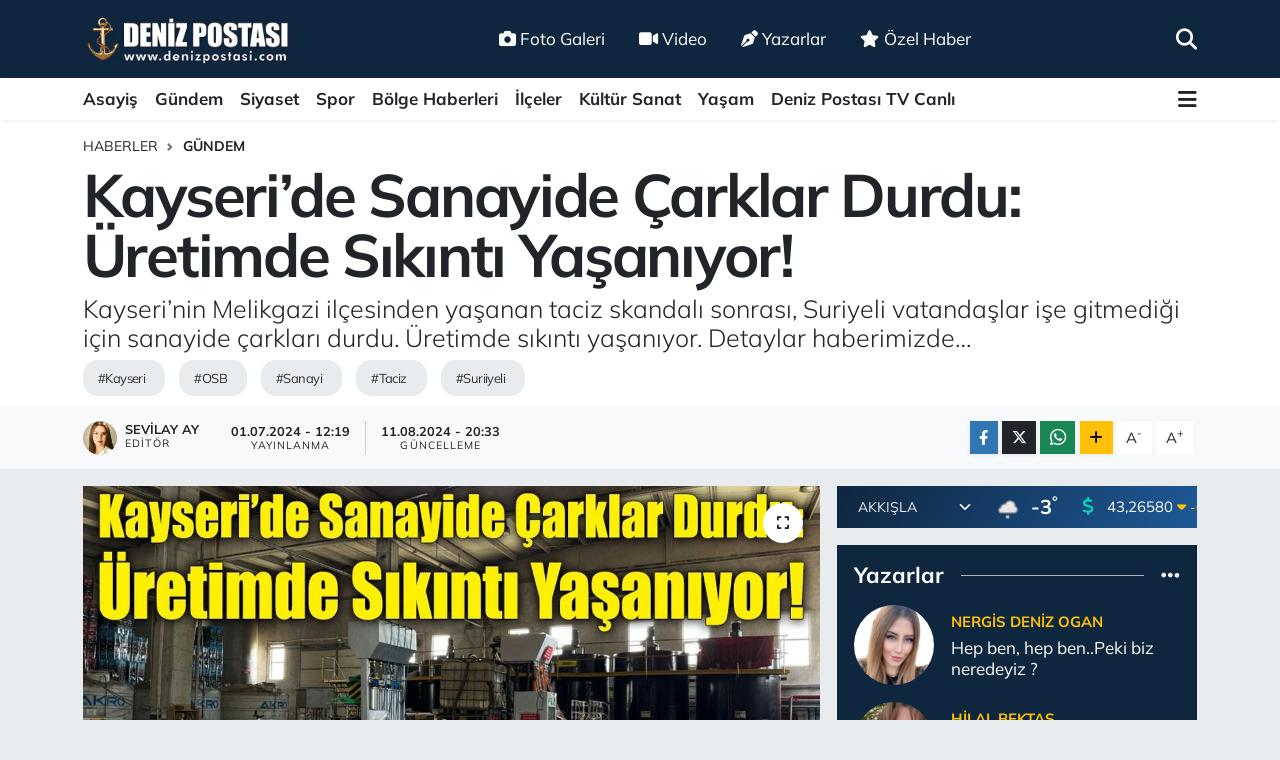

--- FILE ---
content_type: text/html; charset=UTF-8
request_url: https://www.denizpostasi.com/kayseride-sanayide-carklar-durdu-uretimde-sikinti-yasaniyor
body_size: 39858
content:
<!DOCTYPE html>
<html lang="tr" data-theme="flow">
<head>
<link rel="dns-prefetch" href="//www.denizpostasi.com">
<link rel="dns-prefetch" href="//denizpostasicom.teimg.com">
<link rel="dns-prefetch" href="//static.tebilisim.com">
<link rel="dns-prefetch" href="//schema.org","@type":"NewsMediaOrganization","url":"www.denizpostasi.com","name":"denizpostasi.com","logo":"denizpostasicom.teimg.com">
<link rel="dns-prefetch" href="//cdn.p.analitik.bik.gov.tr">
<link rel="dns-prefetch" href="//pagead2.googlesyndication.com">
<link rel="dns-prefetch" href="//news.google.com">
<link rel="dns-prefetch" href="//cdn2.bildirt.com">
<link rel="dns-prefetch" href="//mc.yandex.ru">
<link rel="dns-prefetch" href="//www.clarity.ms">
<link rel="dns-prefetch" href="//analytics.ahrefs.com">
<link rel="dns-prefetch" href="//www.googletagmanager.com">
<link rel="dns-prefetch" href="//www.facebook.com">
<link rel="dns-prefetch" href="//www.twitter.com">
<link rel="dns-prefetch" href="//www.instagram.com">
<link rel="dns-prefetch" href="//www.linkedin.com">
<link rel="dns-prefetch" href="//www.youtube.com">
<link rel="dns-prefetch" href="//www.tiktok.com">
<link rel="dns-prefetch" href="//www.threads.com">
<link rel="dns-prefetch" href="//api.whatsapp.com">
<link rel="dns-prefetch" href="//www.w3.org">
<link rel="dns-prefetch" href="//x.com">
<link rel="dns-prefetch" href="//pinterest.com">
<link rel="dns-prefetch" href="//t.me">
<link rel="dns-prefetch" href="//facebook.com">
<link rel="dns-prefetch" href="//service.tebilisim.com">
<link rel="dns-prefetch" href="//www.pinterest.com">
<link rel="dns-prefetch" href="//tebilisim.com">
<link rel="dns-prefetch" href="//twitter.com">
<link rel="dns-prefetch" href="//www.google.com">
<link rel="dns-prefetch" href="//cdn.onesignal.com">

    <meta charset="utf-8">
<title>Kayseri’de Sanayide Çarklar Durdu: Üretimde Sıkıntı Yaşanıyor! - Kayseri Olay Haber Son Dakika</title>
<meta name="description" content="Kayseri’nin Melikgazi ilçesinden yaşanan taciz skandalı sonrası, Suriyeli vatandaşlar işe gitmediği için sanayide çarkları durdu. Üretimde sıkıntı yaşanıyor. Detaylar haberimizde…">
<meta name="keywords" content="kayseri, OSB, sanayi, taciz, suriiyeli">
<link rel="canonical" href="https://www.denizpostasi.com/kayseride-sanayide-carklar-durdu-uretimde-sikinti-yasaniyor">
<meta name="viewport" content="width=device-width,initial-scale=1">
<meta name="X-UA-Compatible" content="IE=edge">
<meta name="robots" content="max-image-preview:large">
<meta name="theme-color" content="#0f263f">
<meta name="title" content="Kayseri’de Sanayide Çarklar Durdu: Üretimde Sıkıntı Yaşanıyor!">
<meta name="articleSection" content="news">
<meta name="datePublished" content="2024-07-01T12:19:00+03:00">
<meta name="dateModified" content="2024-08-11T20:33:18+03:00">
<meta name="articleAuthor" content="Sevilay Ay">
<meta name="author" content="Sevilay Ay">
<meta property="og:site_name" content="Kayseri Haber, Kayserispor FK, Kayseri Olay Son Dakika Haberleri | Deniz Postası">
<meta property="og:title" content="Kayseri’de Sanayide Çarklar Durdu: Üretimde Sıkıntı Yaşanıyor!">
<meta property="og:description" content="Kayseri’nin Melikgazi ilçesinden yaşanan taciz skandalı sonrası, Suriyeli vatandaşlar işe gitmediği için sanayide çarkları durdu. Üretimde sıkıntı yaşanıyor. Detaylar haberimizde…">
<meta property="og:url" content="https://www.denizpostasi.com/kayseride-sanayide-carklar-durdu-uretimde-sikinti-yasaniyor">
<meta property="og:image" content="https://denizpostasicom.teimg.com/denizpostasi-com/uploads/2024/07/2024/06/kayseride-sanayide-carklar-durdu-uretimde-sikinti-yasaniyor-4.jpg">
<meta property="og:type" content="article">
<meta property="og:article:published_time" content="2024-07-01T12:19:00+03:00">
<meta property="og:article:modified_time" content="2024-08-11T20:33:18+03:00">
<meta name="twitter:card" content="summary_large_image">
<meta name="twitter:site" content="@DenizPostasi">
<meta name="twitter:title" content="Kayseri’de Sanayide Çarklar Durdu: Üretimde Sıkıntı Yaşanıyor!">
<meta name="twitter:description" content="Kayseri’nin Melikgazi ilçesinden yaşanan taciz skandalı sonrası, Suriyeli vatandaşlar işe gitmediği için sanayide çarkları durdu. Üretimde sıkıntı yaşanıyor. Detaylar haberimizde…">
<meta name="twitter:image" content="https://denizpostasicom.teimg.com/denizpostasi-com/uploads/2024/07/2024/06/kayseride-sanayide-carklar-durdu-uretimde-sikinti-yasaniyor-4.jpg">
<meta name="twitter:url" content="https://www.denizpostasi.com/kayseride-sanayide-carklar-durdu-uretimde-sikinti-yasaniyor">
<link rel="shortcut icon" type="image/x-icon" href="https://denizpostasicom.teimg.com/denizpostasi-com/uploads/2024/09/logolar/favicon.ico">
<link rel="manifest" href="https://www.denizpostasi.com/manifest.json?v=6.6.4" />
<link rel="preload" href="https://static.tebilisim.com/flow/assets/css/font-awesome/fa-solid-900.woff2" as="font" type="font/woff2" crossorigin />
<link rel="preload" href="https://static.tebilisim.com/flow/assets/css/font-awesome/fa-brands-400.woff2" as="font" type="font/woff2" crossorigin />
<link rel="preload" href="https://static.tebilisim.com/flow/assets/css/weather-icons/font/weathericons-regular-webfont.woff2" as="font" type="font/woff2" crossorigin />
<link rel="preload" href="https://static.tebilisim.com/flow/vendor/te/fonts/mulish/mulish.woff2" as="font" type="font/woff2" crossorigin />


<link rel="preload" as="style" href="https://static.tebilisim.com/flow/vendor/te/fonts/mulish.css?v=6.6.4">
<link rel="stylesheet" href="https://static.tebilisim.com/flow/vendor/te/fonts/mulish.css?v=6.6.4">

<style>:root {
        --te-link-color: #333;
        --te-link-hover-color: #000;
        --te-font: "Mulish";
        --te-secondary-font: "Mulish";
        --te-h1-font-size: 60px;
        --te-color: #0f263f;
        --te-hover-color: #1e5998;
        --mm-ocd-width: 85%!important; /*  Mobil Menü Genişliği */
        --swiper-theme-color: var(--te-color)!important;
        --header-13-color: #ffc107;
    }</style><link rel="preload" as="style" href="https://static.tebilisim.com/flow/assets/vendor/bootstrap/css/bootstrap.min.css?v=6.6.4">
<link rel="stylesheet" href="https://static.tebilisim.com/flow/assets/vendor/bootstrap/css/bootstrap.min.css?v=6.6.4">
<link rel="preload" as="style" href="https://static.tebilisim.com/flow/assets/css/app6.6.4.min.css">
<link rel="stylesheet" href="https://static.tebilisim.com/flow/assets/css/app6.6.4.min.css">



<script type="application/ld+json">{"@context":"https:\/\/schema.org","@type":"WebSite","url":"https:\/\/www.denizpostasi.com","potentialAction":{"@type":"SearchAction","target":"https:\/\/www.denizpostasi.com\/arama?q={query}","query-input":"required name=query"}}</script>

<script type="application/ld+json">{"@context":"https://schema.org","@type":"NewsMediaOrganization","url":"https://www.denizpostasi.com","name":"denizpostasi.com","logo":"https://denizpostasicom.teimg.com/denizpostasi-com/uploads/2024/03/logolar/deniz-postasi-mavi.jpg","sameAs":["https://www.facebook.com/denizpostasi","https://www.twitter.com/DenizPostasi","https://www.linkedin.com/company/denizpostasigazetesi/","https://www.youtube.com/@denizpostasitv6255","https://www.instagram.com/denizpostasi"]}</script>

<script type="application/ld+json">{"@context":"https:\/\/schema.org","@graph":[{"@type":"SiteNavigationElement","name":"Ana Sayfa","url":"https:\/\/www.denizpostasi.com","@id":"https:\/\/www.denizpostasi.com"},{"@type":"SiteNavigationElement","name":"Haberler","url":"https:\/\/www.denizpostasi.com\/haberler","@id":"https:\/\/www.denizpostasi.com\/haberler"},{"@type":"SiteNavigationElement","name":"Ya\u015fam","url":"https:\/\/www.denizpostasi.com\/yasam","@id":"https:\/\/www.denizpostasi.com\/yasam"},{"@type":"SiteNavigationElement","name":"\u00d6zel Haber","url":"https:\/\/www.denizpostasi.com\/ozel-haber","@id":"https:\/\/www.denizpostasi.com\/ozel-haber"},{"@type":"SiteNavigationElement","name":"Kayseri Haber","url":"https:\/\/www.denizpostasi.com\/kayseri","@id":"https:\/\/www.denizpostasi.com\/kayseri"},{"@type":"SiteNavigationElement","name":"Resmi \u0130lan","url":"https:\/\/www.denizpostasi.com\/resmi-ilan","@id":"https:\/\/www.denizpostasi.com\/resmi-ilan"},{"@type":"SiteNavigationElement","name":"Akk\u0131\u015fla Son Dakika Haberleri","url":"https:\/\/www.denizpostasi.com\/akkisla-son-dakika-haberleri","@id":"https:\/\/www.denizpostasi.com\/akkisla-son-dakika-haberleri"},{"@type":"SiteNavigationElement","name":"B\u00fcnyan Son Dakika Haberleri","url":"https:\/\/www.denizpostasi.com\/bunyan-son-dakika-haberleri","@id":"https:\/\/www.denizpostasi.com\/bunyan-son-dakika-haberleri"},{"@type":"SiteNavigationElement","name":"Develi Son Dakika Haberleri","url":"https:\/\/www.denizpostasi.com\/develi-son-dakika-haberleri","@id":"https:\/\/www.denizpostasi.com\/develi-son-dakika-haberleri"},{"@type":"SiteNavigationElement","name":"Felahiye Son Dakika Haberleri","url":"https:\/\/www.denizpostasi.com\/felahiye-son-dakika-haberleri","@id":"https:\/\/www.denizpostasi.com\/felahiye-son-dakika-haberleri"},{"@type":"SiteNavigationElement","name":"Hac\u0131lar Son Dakika Haberleri","url":"https:\/\/www.denizpostasi.com\/hacilar-son-dakika-haberleri","@id":"https:\/\/www.denizpostasi.com\/hacilar-son-dakika-haberleri"},{"@type":"SiteNavigationElement","name":"\u0130ncesu Son Dakika Haberleri","url":"https:\/\/www.denizpostasi.com\/incesu-son-dakika-haberleri","@id":"https:\/\/www.denizpostasi.com\/incesu-son-dakika-haberleri"},{"@type":"SiteNavigationElement","name":"Kocasinan Son Dakika Haberleri","url":"https:\/\/www.denizpostasi.com\/kocasinan-son-dakika-haberleri","@id":"https:\/\/www.denizpostasi.com\/kocasinan-son-dakika-haberleri"},{"@type":"SiteNavigationElement","name":"Melikgazi Son Dakika Haberleri","url":"https:\/\/www.denizpostasi.com\/melikgazi-son-dakika-haberleri","@id":"https:\/\/www.denizpostasi.com\/melikgazi-son-dakika-haberleri"},{"@type":"SiteNavigationElement","name":"\u00d6zvatan Son Dakika Haberleri","url":"https:\/\/www.denizpostasi.com\/ozvatan-son-dakika-haberleri","@id":"https:\/\/www.denizpostasi.com\/ozvatan-son-dakika-haberleri"},{"@type":"SiteNavigationElement","name":"P\u0131narba\u015f\u0131 Son Dakika Haberleri","url":"https:\/\/www.denizpostasi.com\/pinarbasi-son-dakika-haberleri","@id":"https:\/\/www.denizpostasi.com\/pinarbasi-son-dakika-haberleri"},{"@type":"SiteNavigationElement","name":"Sar\u0131o\u011flan Son Dakika Haberleri","url":"https:\/\/www.denizpostasi.com\/sarioglan-son-dakika-haberleri","@id":"https:\/\/www.denizpostasi.com\/sarioglan-son-dakika-haberleri"},{"@type":"SiteNavigationElement","name":"Sar\u0131z Son Dakika Haberleri","url":"https:\/\/www.denizpostasi.com\/sariz-son-dakika-haberleri","@id":"https:\/\/www.denizpostasi.com\/sariz-son-dakika-haberleri"},{"@type":"SiteNavigationElement","name":"Talas Son Dakika Haberleri","url":"https:\/\/www.denizpostasi.com\/talas-son-dakika-haberleri","@id":"https:\/\/www.denizpostasi.com\/talas-son-dakika-haberleri"},{"@type":"SiteNavigationElement","name":"Tomarza Son Dakika Haberleri","url":"https:\/\/www.denizpostasi.com\/tomarza-son-dakika-haberleri","@id":"https:\/\/www.denizpostasi.com\/tomarza-son-dakika-haberleri"},{"@type":"SiteNavigationElement","name":"Yahyal\u0131 Son Dakika Haberleri","url":"https:\/\/www.denizpostasi.com\/yahyali-son-dakika-haberleri","@id":"https:\/\/www.denizpostasi.com\/yahyali-son-dakika-haberleri"},{"@type":"SiteNavigationElement","name":"Ye\u015filhisar Son Dakika Haberleri","url":"https:\/\/www.denizpostasi.com\/yesilhisar-son-dakika-haberleri","@id":"https:\/\/www.denizpostasi.com\/yesilhisar-son-dakika-haberleri"},{"@type":"SiteNavigationElement","name":"Deniz Postas\u0131 Gizlilik S\u00f6zle\u015fmesi","url":"https:\/\/www.denizpostasi.com\/gizlilik-sozlesmesi","@id":"https:\/\/www.denizpostasi.com\/gizlilik-sozlesmesi"},{"@type":"SiteNavigationElement","name":"Deniz Postas\u0131 \u0130nternet Haber sitesi \u0130leti\u015fim","url":"https:\/\/www.denizpostasi.com\/iletisim","@id":"https:\/\/www.denizpostasi.com\/iletisim"},{"@type":"SiteNavigationElement","name":"Se\u00e7im","url":"https:\/\/www.denizpostasi.com\/secim","@id":"https:\/\/www.denizpostasi.com\/secim"},{"@type":"SiteNavigationElement","name":"Canl\u0131 Yay\u0131n","url":"https:\/\/www.denizpostasi.com\/canli-yayin","@id":"https:\/\/www.denizpostasi.com\/canli-yayin"},{"@type":"SiteNavigationElement","name":"Yazarlar","url":"https:\/\/www.denizpostasi.com\/yazarlar","@id":"https:\/\/www.denizpostasi.com\/yazarlar"},{"@type":"SiteNavigationElement","name":"Foto Galeri","url":"https:\/\/www.denizpostasi.com\/foto-galeri","@id":"https:\/\/www.denizpostasi.com\/foto-galeri"},{"@type":"SiteNavigationElement","name":"Video Galeri","url":"https:\/\/www.denizpostasi.com\/video","@id":"https:\/\/www.denizpostasi.com\/video"},{"@type":"SiteNavigationElement","name":"Biyografiler","url":"https:\/\/www.denizpostasi.com\/biyografi","@id":"https:\/\/www.denizpostasi.com\/biyografi"},{"@type":"SiteNavigationElement","name":"Firma Rehberi","url":"https:\/\/www.denizpostasi.com\/rehber","@id":"https:\/\/www.denizpostasi.com\/rehber"},{"@type":"SiteNavigationElement","name":"Seri \u0130lanlar","url":"https:\/\/www.denizpostasi.com\/ilan","@id":"https:\/\/www.denizpostasi.com\/ilan"},{"@type":"SiteNavigationElement","name":"Vefatlar","url":"https:\/\/www.denizpostasi.com\/vefat","@id":"https:\/\/www.denizpostasi.com\/vefat"},{"@type":"SiteNavigationElement","name":"R\u00f6portajlar","url":"https:\/\/www.denizpostasi.com\/roportaj","@id":"https:\/\/www.denizpostasi.com\/roportaj"},{"@type":"SiteNavigationElement","name":"Anketler","url":"https:\/\/www.denizpostasi.com\/anketler","@id":"https:\/\/www.denizpostasi.com\/anketler"},{"@type":"SiteNavigationElement","name":"Akk\u0131\u015fla Bug\u00fcn, Yar\u0131n ve 1 Haftal\u0131k Hava Durumu Tahmini","url":"https:\/\/www.denizpostasi.com\/akkisla-hava-durumu","@id":"https:\/\/www.denizpostasi.com\/akkisla-hava-durumu"},{"@type":"SiteNavigationElement","name":"Akk\u0131\u015fla Namaz Vakitleri","url":"https:\/\/www.denizpostasi.com\/akkisla-namaz-vakitleri","@id":"https:\/\/www.denizpostasi.com\/akkisla-namaz-vakitleri"},{"@type":"SiteNavigationElement","name":"Puan Durumu ve Fikst\u00fcr","url":"https:\/\/www.denizpostasi.com\/futbol\/super-lig-puan-durumu-ve-fikstur","@id":"https:\/\/www.denizpostasi.com\/futbol\/super-lig-puan-durumu-ve-fikstur"}]}</script>

<script type="application/ld+json">{"@context":"https:\/\/schema.org","@type":"BreadcrumbList","itemListElement":[{"@type":"ListItem","position":1,"item":{"@type":"Thing","@id":"https:\/\/www.denizpostasi.com","name":"Haberler"}}]}</script>
<script type="application/ld+json">{"@context":"https:\/\/schema.org","@type":"NewsArticle","headline":"Kayseri\u2019de Sanayide \u00c7arklar Durdu: \u00dcretimde S\u0131k\u0131nt\u0131 Ya\u015fan\u0131yor!","articleSection":"G\u00fcndem","dateCreated":"2024-07-01T12:19:00+03:00","datePublished":"2024-07-01T12:19:00+03:00","dateModified":"2024-08-11T20:33:18+03:00","wordCount":248,"genre":"news","mainEntityOfPage":{"@type":"WebPage","@id":"https:\/\/www.denizpostasi.com\/kayseride-sanayide-carklar-durdu-uretimde-sikinti-yasaniyor"},"articleBody":"<p>Kayseri\u2019nin Melikgazi il\u00e7esi Dani\u015fmentgazi Mahallesi\u2019nde, d\u00fcn ak\u015fam saatlerinde Suriyeli bir vatanda\u015f\u0131n k\u00fc\u00e7\u00fck k\u0131z \u00e7ocu\u011funu taciz etmesi, mahalleliyi soka\u011fa d\u00f6kt\u00fc. Giderek b\u00fcy\u00fcyen olaylar\u0131n ard\u0131ndan b\u00f6lgeye \u00e7ok say\u0131da polis ekibi sevk edildi.<\/p>\r\n\r\n<p>Saatler s\u00fcren olaylarda, vatanda\u015flar Suriyelilere ait ev, i\u015f yeri ve ara\u00e7lar\u0131 ate\u015fe verdi. \u2018\u00dclkemde s\u0131\u011f\u0131nmac\u0131 istemiyorum\u2019 diyen vatanda\u015flar, \u2018Ne Mutlu T\u00fcrk\u2019\u00fcm Diyene\u2019 sloganlar\u0131n\u0131 att\u0131. B\u00f6lgeye \u00e7ok say\u0131da ekip sevk edilirken, vatanda\u015flar\u0131 sakinle\u015ftirmek i\u00e7in olay yerine Vali G\u00f6kmen \u00c7i\u00e7ek, Kayseri \u0130l Emniyet M\u00fcd\u00fcr\u00fc Atanur Ayd\u0131n, CHP Kayseri Milletvekili A\u015fk\u0131n Gen\u00e7, MHP Kayseri Milletvekili Baki Ersoy\u2019da geldi.<\/p>\r\n\r\n<p><img alt=\"Kayseri\u2019de Sanayide \u00c7arklar Durdu \u00dcretimde S\u0131k\u0131nt\u0131 Ya\u015fan\u0131yor! 3\" class=\"detail-photo img-fluid\" height=\"638\" src=\"https:\/\/denizpostasicom.teimg.com\/denizpostasi-com\/uploads\/2024\/07\/2024\/06\/kayseride-sanayide-carklar-durdu-uretimde-sikinti-yasaniyor-3.jpg\" width=\"850\" \/><\/p>\r\n\r\n<p><strong>Tepkiler Dinmedi<\/strong><\/p>\r\n\r\n<p>Saatler ge\u00e7mesine ra\u011fmen vatanda\u015flar\u0131n tepkisi dinmedi. G\u00fcn\u00fcn ge\u00e7 saatlerine kadar s\u00fcren olaylarda, ayr\u0131ca 10 polis memuru da yaraland\u0131. Baz\u0131 vatanda\u015flar ise g\u00f6zalt\u0131na al\u0131nd\u0131. Tepkilerin ard\u0131ndan sabah saatlerinde Suriyelilere ait i\u015f yerleri faaliyet g\u00f6stermedi ve kepenkleri a\u00e7\u0131lmad\u0131.<\/p>\r\n\r\n<p><strong>\u00dcretimde S\u0131k\u0131nt\u0131 Ya\u015fan\u0131yor &nbsp;<\/strong><\/p>\r\n\r\n<p>Kayseri Organize Sanayi B\u00f6lgesi\u2019nde (OSB) \u00e7al\u0131\u015fan Suriyeli vatanda\u015flar, gece ya\u015fanan ve ge\u00e7 saatlere kadar s\u00fcren olanlar sonras\u0131 sabah i\u015fe gitmedi. Bunun sonucunda ise OSB\u2019de bulunan firmalarda \u00fcretim s\u0131k\u0131nt\u0131s\u0131 ya\u015fanmaya ba\u015flad\u0131.<\/p>\r\n\r\n<p><img alt=\"Kayseri\u2019de Sanayide \u00c7arklar Durdu \u00dcretimde S\u0131k\u0131nt\u0131 Ya\u015fan\u0131yor! 1\" class=\"detail-photo img-fluid\" height=\"631\" src=\"https:\/\/denizpostasicom.teimg.com\/denizpostasi-com\/uploads\/2024\/07\/2024\/06\/kayseride-sanayide-carklar-durdu-uretimde-sikinti-yasaniyor-1.jpg\" width=\"841\" \/><\/p>\r\n\r\n<p>OSB\u2019de faaliyet g\u00f6steren bir firmalarda makinelerin durdu\u011fu ve \u00fcretimde aksamalar\u0131n ya\u015fand\u0131\u011f\u0131 g\u00f6r\u00fcld\u00fc.&nbsp;<\/p>","description":"Kayseri\u2019nin Melikgazi il\u00e7esinden ya\u015fanan taciz skandal\u0131 sonras\u0131, Suriyeli vatanda\u015flar i\u015fe gitmedi\u011fi i\u00e7in sanayide \u00e7arklar\u0131 durdu. \u00dcretimde s\u0131k\u0131nt\u0131 ya\u015fan\u0131yor. Detaylar haberimizde\u2026","inLanguage":"tr-TR","keywords":["kayseri","OSB","sanayi","taciz","suriiyeli"],"image":{"@type":"ImageObject","url":"https:\/\/denizpostasicom.teimg.com\/crop\/1280x720\/denizpostasi-com\/uploads\/2024\/07\/2024\/06\/kayseride-sanayide-carklar-durdu-uretimde-sikinti-yasaniyor-4.jpg","width":"1280","height":"720","caption":"Kayseri\u2019de Sanayide \u00c7arklar Durdu: \u00dcretimde S\u0131k\u0131nt\u0131 Ya\u015fan\u0131yor!"},"publishingPrinciples":"https:\/\/www.denizpostasi.com\/gizlilik-sozlesmesi","isFamilyFriendly":"http:\/\/schema.org\/True","isAccessibleForFree":"http:\/\/schema.org\/True","publisher":{"@type":"Organization","name":"denizpostasi.com","image":"https:\/\/denizpostasicom.teimg.com\/denizpostasi-com\/uploads\/2024\/03\/logolar\/deniz-postasi-mavi.jpg","logo":{"@type":"ImageObject","url":"https:\/\/denizpostasicom.teimg.com\/denizpostasi-com\/uploads\/2024\/03\/logolar\/deniz-postasi-mavi.jpg","width":"640","height":"375"}},"author":{"@type":"Person","name":"Sevilay Ay","honorificPrefix":"","jobTitle":"Edit\u00f6r","url":null}}</script>





<script>!function(){var t=document.createElement("script");t.setAttribute("src",'https://cdn.p.analitik.bik.gov.tr/tracker'+(typeof Intl!=="undefined"?(typeof (Intl||"").PluralRules!=="undefined"?'1':typeof Promise!=="undefined"?'2':typeof MutationObserver!=='undefined'?'3':'4'):'4')+'.js'),t.setAttribute("data-website-id","84a6e038-59d2-41b4-b814-487d55eb94d5"),t.setAttribute("data-host-url",'//84a6e038-59d2-41b4-b814-487d55eb94d5.collector.p.analitik.bik.gov.tr'),document.head.appendChild(t)}();</script>

<script async src="https://pagead2.googlesyndication.com/pagead/js/adsbygoogle.js?client=ca-pub-6457965439978469" crossorigin="anonymous"></script>

<meta name="yandex-verification" content="134ae9f128a34809" />
<script async type="application/javascript"
        src="https://news.google.com/swg/js/v1/swg-basic.js"></script>
        
<script>
(self.SWG_BASIC = self.SWG_BASIC || []).push( basicSubscriptions => {
    basicSubscriptions.init({
      type: "NewsArticle",
      isPartOfType: ["Product"],
      isPartOfProductId: "CAowkNerDA:openaccess",
      clientOptions: { theme: "light", lang: "tr" },
    });
  });
</script>

<link rel="manifest" href="/manifest.json?data=Bildirt">
<script>var uygulamaid="235677-8833-9720-3220-5869-6";</script>
<script src="https://cdn2.bildirt.com/BildirtSDKfiles.js"></script>

<!-- Yandex.Metrika counter -->
<script type="text/javascript" >
   (function(m,e,t,r,i,k,a){m[i]=m[i]||function(){(m[i].a=m[i].a||[]).push(arguments)};
   m[i].l=1*new Date();
   for (var j = 0; j < document.scripts.length; j++) {if (document.scripts[j].src === r) { return; }}
   k=e.createElement(t),a=e.getElementsByTagName(t)[0],k.async=1,k.src=r,a.parentNode.insertBefore(k,a)})
   (window, document, "script", "https://mc.yandex.ru/metrika/tag.js", "ym");

   ym(99399612, "init", {
        clickmap:true,
        trackLinks:true,
        accurateTrackBounce:true,
        webvisor:true
   });
</script>

<meta name="p:domain_verify" content="26bf271d749523f0636c513e51e7f61e"/>
<script type="text/javascript">
    (function(c,l,a,r,i,t,y){
        c[a]=c[a]||function(){(c[a].q=c[a].q||[]).push(arguments)};
        t=l.createElement(r);t.async=1;t.src="https://www.clarity.ms/tag/"+i;
        y=l.getElementsByTagName(r)[0];y.parentNode.insertBefore(t,y);
    })(window, document, "clarity", "script", "ql1obnb47k");
</script>

<script>
(function () {
  // Temiz (parametresiz) URL üret
  var origin = (location.origin || (location.protocol + '//' + location.host));
  var path = location.pathname.replace(/\/index\.php$/i,'').replace(/\/+$/,'');
  if (path === '') path = '/'; // ana sayfa
  // URL standardın slahsızsa bırak, slash'lı istiyorsan bir alt satırı aç:
  // if (path !== '/' && !path.endsWith('/')) path += '/';

  var clean = origin + path;

  // Varsa fazladan canonical'ları kaldırıp 1 tane bırak
  var links = document.querySelectorAll('link[rel="canonical"]');
  for (var i = 1; i < links.length; i++) links[i].parentNode.removeChild(links[i]);

  var link = links[0] || document.createElement('link');
  link.setAttribute('rel', 'canonical');
  link.setAttribute('href', clean);
  if (!links[0]) document.head.appendChild(link);
})();
</script>

<meta name="robots" content="max-image-preview:large">

<script src="https://analytics.ahrefs.com/analytics.js" data-key="aT3svQNAwZ5g+bv/h51d1Q" async></script>



<script async data-cfasync="false"
	src="https://www.googletagmanager.com/gtag/js?id=G-1DC9PFEQ2T"></script>
<script data-cfasync="false">
	window.dataLayer = window.dataLayer || [];
	  function gtag(){dataLayer.push(arguments);}
	  gtag('js', new Date());
	  gtag('config', 'G-1DC9PFEQ2T');
</script>




</head>




<body class="d-flex flex-column min-vh-100">

    
    

    <header class="header-2">
    <nav class="top-header navbar navbar-expand-lg">
        <div class="container">
            <div class="d-lg-none">
                <a href="#menu" title="Ana Menü" class="text-white"><i class="fa fa-bars fa-lg"></i></a>
            </div>
                        <a class="navbar-brand me-0" href="/" title="Kayseri Haber, Kayserispor FK, Kayseri Olay Son Dakika Haberleri | Deniz Postası">
                <img src="https://denizpostasicom.teimg.com/denizpostasi-com/uploads/2024/03/logolar/deniz-postasi-mavi.jpg" alt="Kayseri Haber, Kayserispor FK, Kayseri Olay Son Dakika Haberleri | Deniz Postası" width="210" height="40" class="light-mode img-fluid flow-logo">
<img src="https://denizpostasicom.teimg.com/denizpostasi-com/uploads/2024/03/logolar/deniz-postasi-mavi.jpg" alt="Kayseri Haber, Kayserispor FK, Kayseri Olay Son Dakika Haberleri | Deniz Postası" width="210" height="40" class="dark-mode img-fluid flow-logo d-none">

            </a>
            
            <div class="d-none d-lg-block top-menu">
                <ul  class="nav lead">
        <li class="nav-item   ">
        <a href="/foto-galeri" class="nav-link text-white" target="_self" title="Foto Galeri"><i class="fa fa-camera me-1 text-white mr-1"></i>Foto Galeri</a>
        
    </li>
        <li class="nav-item   ">
        <a href="/video" class="nav-link text-white" target="_self" title="Video"><i class="fa fa-video me-1 text-white mr-1"></i>Video</a>
        
    </li>
        <li class="nav-item   ">
        <a href="/yazarlar" class="nav-link text-white" target="_self" title="Yazarlar"><i class="fa fa-pen-nib me-1 text-white mr-1"></i>Yazarlar</a>
        
    </li>
        <li class="nav-item   ">
        <a href="/ozel-haber" class="nav-link text-white" target="_self" title="Özel Haber"><i class="fa fa-star me-1 text-white mr-1"></i>Özel Haber</a>
        
    </li>
    </ul>

            </div>
            <ul class="navigation-menu nav">
                
                <li class="nav-item">
                    <a href="/arama" class="" title="Ara">
                        <i class="fa fa-search fa-lg text-white"></i>
                    </a>
                </li>

            </ul>
        </div>
    </nav>
    <div class="main-menu navbar navbar-expand-lg bg-white d-none d-lg-block shadow-sm pt-0 pb-0">
        <div class="container">

            <ul  class="nav fw-semibold">
        <li class="nav-item   ">
        <a href="/asayis" class="nav-link text-dark" target="_self" title="Asayiş">Asayiş</a>
        
    </li>
        <li class="nav-item   ">
        <a href="/gundem" class="nav-link text-dark" target="_self" title="Gündem">Gündem</a>
        
    </li>
        <li class="nav-item   ">
        <a href="/siyaset" class="nav-link text-dark" target="_self" title="Siyaset">Siyaset</a>
        
    </li>
        <li class="nav-item   ">
        <a href="/spor" class="nav-link text-dark" target="_self" title="Spor">Spor</a>
        
    </li>
        <li class="nav-item   ">
        <a href="/bolge-haberleri" class="nav-link text-dark" target="_self" title="Bölge Haberleri">Bölge Haberleri</a>
        
    </li>
        <li class="nav-item   ">
        <a href="/ilceler" class="nav-link text-dark" target="_self" title="İlçeler">İlçeler</a>
        
    </li>
        <li class="nav-item   ">
        <a href="/kultur-sanat" class="nav-link text-dark" target="_self" title="Kültür Sanat">Kültür Sanat</a>
        
    </li>
        <li class="nav-item   ">
        <a href="/yasam" class="nav-link text-dark" target="_self" title="Yaşam">Yaşam</a>
        
    </li>
        <li class="nav-item   ">
        <a href="/canli-yayin" class="nav-link text-dark" target="_self" title="Deniz Postası TV Canlı ">Deniz Postası TV Canlı </a>
        
    </li>
    </ul>


            <ul class="nav d-flex flex-nowrap align-items-center">

                

                <li class="nav-item dropdown position-static">
                    <a class="nav-link pe-0 text-dark" data-bs-toggle="dropdown" href="#" aria-haspopup="true" aria-expanded="false" title="Ana Menü"><i class="fa fa-bars fa-lg"></i></a>
                    <div class="mega-menu dropdown-menu dropdown-menu-end text-capitalize shadow-lg border-0 rounded-0">

    <div class="row g-3 small p-3">

                <div class="col">
            <div class="extra-sections bg-light p-3 border">
                <a href="https://www.denizpostasi.com/kayseri-nobetci-eczaneler" title="Kayseri Nöbetçi Eczaneler" class="d-block border-bottom pb-2 mb-2" target="_self"><i class="fa-solid fa-capsules me-2"></i>Kayseri Nöbetçi Eczaneler</a>
<a href="https://www.denizpostasi.com/kayseri-hava-durumu" title="Kayseri Hava Durumu" class="d-block border-bottom pb-2 mb-2" target="_self"><i class="fa-solid fa-cloud-sun me-2"></i>Kayseri Hava Durumu</a>
<a href="https://www.denizpostasi.com/kayseri-namaz-vakitleri" title="Kayseri Namaz Vakitleri" class="d-block border-bottom pb-2 mb-2" target="_self"><i class="fa-solid fa-mosque me-2"></i>Kayseri Namaz Vakitleri</a>
<a href="https://www.denizpostasi.com/kayseri-trafik-durumu" title="Kayseri Trafik Yoğunluk Haritası" class="d-block border-bottom pb-2 mb-2" target="_self"><i class="fa-solid fa-car me-2"></i>Kayseri Trafik Yoğunluk Haritası</a>
<a href="https://www.denizpostasi.com/futbol/super-lig-puan-durumu-ve-fikstur" title="Süper Lig Puan Durumu ve Fikstür" class="d-block border-bottom pb-2 mb-2" target="_self"><i class="fa-solid fa-chart-bar me-2"></i>Süper Lig Puan Durumu ve Fikstür</a>
<a href="https://www.denizpostasi.com/tum-mansetler" title="Tüm Manşetler" class="d-block border-bottom pb-2 mb-2" target="_self"><i class="fa-solid fa-newspaper me-2"></i>Tüm Manşetler</a>
<a href="https://www.denizpostasi.com/sondakika-haberleri" title="Son Dakika Haberleri" class="d-block border-bottom pb-2 mb-2" target="_self"><i class="fa-solid fa-bell me-2"></i>Son Dakika Haberleri</a>

            </div>
        </div>
        
        

    </div>

    <div class="p-3 bg-light">
                <a class="me-3"
            href="https://www.facebook.com/denizpostasi" target="_blank" rel="nofollow noreferrer noopener"><i class="fab fa-facebook me-2 text-navy"></i> Facebook</a>
                        <a class="me-3"
            href="https://www.twitter.com/DenizPostasi" target="_blank" rel="nofollow noreferrer noopener"><i class="fab fa-x-twitter "></i> Twitter</a>
                        <a class="me-3"
            href="https://www.instagram.com/denizpostasi" target="_blank" rel="nofollow noreferrer noopener"><i class="fab fa-instagram me-2 text-magenta"></i> Instagram</a>
                        <a class="me-3"
            href="https://www.linkedin.com/company/denizpostasigazetesi/" target="_blank" rel="nofollow noreferrer noopener"><i class="fab fa-linkedin me-2 text-navy"></i> Linkedin</a>
                        <a class="me-3"
            href="https://www.youtube.com/@denizpostasitv6255" target="_blank" rel="nofollow noreferrer noopener"><i class="fab fa-youtube me-2 text-danger"></i> Youtube</a>
                        <a class="me-3"
            href="https://www.tiktok.com/@denizpostasitv" target="_blank" rel="nofollow noreferrer noopener"><i class="fa-brands fa-tiktok me-1 text-dark"></i> Tiktok</a>
                        <a class="me-3"
            href="https://www.threads.com/denizpostasi" target="_blank" rel="nofollow noreferrer noopener"><i class="fa-brands fa-threads me-1 text-dark"></i> Threads</a>
                        <a class="me-3"
            href="https://www.threads.com/denizpostasi" target="_blank" rel="nofollow noreferrer noopener"><i class="fa-brands fa-threads me-1 text-dark"></i> Threads</a>
                        <a class="" href="https://api.whatsapp.com/send?phone=905558880352" title="Whatsapp" rel="nofollow noreferrer noopener"><i
            class="fab fa-whatsapp me-2 text-navy"></i> WhatsApp İhbar Hattı</a>    </div>

    <div class="mega-menu-footer p-2 bg-te-color">
        <a class="dropdown-item text-white" href="/kunye" title="Künye / İletişim"><i class="fa fa-id-card me-2"></i> Künye / İletişim</a>
        <a class="dropdown-item text-white" href="/iletisim" title="Bize Ulaşın"><i class="fa fa-envelope me-2"></i> Bize Ulaşın</a>
        <a class="dropdown-item text-white" href="/rss-baglantilari" title="RSS Bağlantıları"><i class="fa fa-rss me-2"></i> RSS Bağlantıları</a>
        <a class="dropdown-item text-white" href="/member/login" title="Üyelik Girişi"><i class="fa fa-user me-2"></i> Üyelik Girişi</a>
    </div>


</div>

                </li>
            </ul>
        </div>
    </div>
    <ul  class="mobile-categories d-lg-none list-inline bg-white">
        <li class="list-inline-item">
        <a href="/asayis" class="text-dark" target="_self" title="Asayiş">
                Asayiş
        </a>
    </li>
        <li class="list-inline-item">
        <a href="/gundem" class="text-dark" target="_self" title="Gündem">
                Gündem
        </a>
    </li>
        <li class="list-inline-item">
        <a href="/siyaset" class="text-dark" target="_self" title="Siyaset">
                Siyaset
        </a>
    </li>
        <li class="list-inline-item">
        <a href="/spor" class="text-dark" target="_self" title="Spor">
                Spor
        </a>
    </li>
        <li class="list-inline-item">
        <a href="/bolge-haberleri" class="text-dark" target="_self" title="Bölge Haberleri">
                Bölge Haberleri
        </a>
    </li>
        <li class="list-inline-item">
        <a href="/ilceler" class="text-dark" target="_self" title="İlçeler">
                İlçeler
        </a>
    </li>
        <li class="list-inline-item">
        <a href="/kultur-sanat" class="text-dark" target="_self" title="Kültür Sanat">
                Kültür Sanat
        </a>
    </li>
        <li class="list-inline-item">
        <a href="/yasam" class="text-dark" target="_self" title="Yaşam">
                Yaşam
        </a>
    </li>
        <li class="list-inline-item">
        <a href="/canli-yayin" class="text-dark" target="_self" title="Deniz Postası TV Canlı ">
                Deniz Postası TV Canlı 
        </a>
    </li>
    </ul>


</header>






<main class="single overflow-hidden" style="min-height: 300px">

            <script>
document.addEventListener("DOMContentLoaded", function () {
    if (document.querySelector('.bik-ilan-detay')) {
        document.getElementById('story-line').style.display = 'none';
    }
});
</script>
<section id="story-line" class="d-md-none bg-white" data-widget-unique-key="">
    <script>
        var story_items = [{"id":"kahramanmaras","photo":"https:\/\/denizpostasicom.teimg.com\/crop\/200x200\/denizpostasi-com\/uploads\/2026\/01\/2026\/ocak\/hastanede-5-gunluk-bebege-siddet-uygulayip-engelli-birakmis-3.jpg","name":"Kahramanmara\u015f","items":[{"id":175214,"type":"photo","length":10,"src":"https:\/\/denizpostasicom.teimg.com\/crop\/720x1280\/denizpostasi-com\/uploads\/2026\/01\/2026\/ocak\/hastanede-5-gunluk-bebege-siddet-uygulayip-engelli-birakmis-3.jpg","link":"https:\/\/www.denizpostasi.com\/hastanede-goruntu-hemsire-5-gunluk-bebek-siddet","linkText":"Hastanedeki skandal\u0131n g\u00f6r\u00fcnt\u00fcleri ortaya \u00e7\u0131kt\u0131! Hem\u015fire 5 g\u00fcnl\u00fck bebe\u011fe \u015fiddet uygulam\u0131\u015f","time":1769104800}]},{"id":"asayis","photo":"https:\/\/denizpostasicom.teimg.com\/crop\/200x200\/denizpostasi-com\/uploads\/2026\/01\/2026\/ocak\/hastanede-5-gunluk-bebege-siddet-uygulayip-engelli-birakmis-3.jpg","name":"Asayi\u015f","items":[{"id":175214,"type":"photo","length":10,"src":"https:\/\/denizpostasicom.teimg.com\/crop\/720x1280\/denizpostasi-com\/uploads\/2026\/01\/2026\/ocak\/hastanede-5-gunluk-bebege-siddet-uygulayip-engelli-birakmis-3.jpg","link":"https:\/\/www.denizpostasi.com\/hastanede-goruntu-hemsire-5-gunluk-bebek-siddet","linkText":"Hastanedeki skandal\u0131n g\u00f6r\u00fcnt\u00fcleri ortaya \u00e7\u0131kt\u0131! Hem\u015fire 5 g\u00fcnl\u00fck bebe\u011fe \u015fiddet uygulam\u0131\u015f","time":1769104800},{"id":175207,"type":"photo","length":10,"src":"https:\/\/denizpostasicom.teimg.com\/crop\/720x1280\/denizpostasi-com\/uploads\/2026\/01\/2026\/ocak\/adliye-4.jpg","link":"https:\/\/www.denizpostasi.com\/kayseride-uyusturucu-yakalatti-argincikta-birinden-aldik-satmiyorum-kullaniyorum","linkText":"Kayseri\u2019de uyu\u015fturucu yakalatt\u0131 : Arg\u0131nc\u0131kta birinden ald\u0131k, satm\u0131yorum kullan\u0131yorum","time":1769096280},{"id":175112,"type":"photo","length":10,"src":"https:\/\/denizpostasicom.teimg.com\/crop\/720x1280\/denizpostasi-com\/uploads\/2026\/01\/2026\/ocak\/sivas-otomobilin-carptigi-yaya-hayatini-kaybetti.jpg","link":"https:\/\/www.denizpostasi.com\/sivas-yaya-kazasi-gece-feci-olum","linkText":"Sivas'ta trafik kazas\u0131: Kar\u015f\u0131ya ge\u00e7erken hayat\u0131n\u0131 kaybetti","time":1769076480},{"id":175111,"type":"photo","length":10,"src":"https:\/\/denizpostasicom.teimg.com\/crop\/720x1280\/denizpostasi-com\/uploads\/2026\/01\/2026\/ocak\/istanbulda-altin-yuklu-arac-devrildi.jpg","link":"https:\/\/www.denizpostasi.com\/istanbulda-altin-tasiyan-zirhli-arac-devrildi-11-kilo-altin-kayip","linkText":"\u0130stanbul\u2019da alt\u0131n ta\u015f\u0131yan z\u0131rhl\u0131 ara\u00e7 devrildi: 11 Kilo alt\u0131n kay\u0131p","time":1769076060},{"id":175084,"type":"photo","length":10,"src":"https:\/\/denizpostasicom.teimg.com\/crop\/720x1280\/denizpostasi-com\/uploads\/2026\/01\/2026\/ocak\/kedi-mamasi-dolandirici-2.jpg","link":"https:\/\/www.denizpostasi.com\/kayseride-yardim-istedigi-genc-kart-bilgilerini-caldi-182-bin-lira-harcama-yapti","linkText":"Kayseri\u2019de yard\u0131m istedi\u011fi gen\u00e7 kart bilgilerini \u00e7ald\u0131: 182 Bin lira harcama yapt\u0131","time":1769071320},{"id":175080,"type":"photo","length":10,"src":"https:\/\/denizpostasicom.teimg.com\/crop\/720x1280\/denizpostasi-com\/uploads\/2026\/01\/2026\/ocak\/kayseride-kooperatif-iddiasi-gurbetci-vatandas-50-milyon-dolandirildi.jpg","link":"https:\/\/www.denizpostasi.com\/kayseride-kooperatif-gurbetci-vatandas-50-milyon-dolandirildi","linkText":"Kayseri'de kooperatif iddias\u0131: Gurbet\u00e7i vatanda\u015f 50 milyon doland\u0131r\u0131ld\u0131!","time":1769070120},{"id":175068,"type":"photo","length":10,"src":"https:\/\/denizpostasicom.teimg.com\/crop\/720x1280\/denizpostasi-com\/uploads\/2026\/01\/2026\/ocak\/samet-kopyasi-95.jpg","link":"https:\/\/www.denizpostasi.com\/kayseride-gocmen-kacakciligi-operasyonu-478-duzensiz-gocmen-yakalandi","linkText":"Kayseri\u2019de g\u00f6\u00e7men ka\u00e7ak\u00e7\u0131l\u0131\u011f\u0131 operasyonu: 478 d\u00fczensiz g\u00f6\u00e7men yakaland\u0131","time":1769067180},{"id":174970,"type":"photo","length":10,"src":"https:\/\/denizpostasicom.teimg.com\/crop\/720x1280\/denizpostasi-com\/uploads\/2026\/01\/2026\/ocak\/yozgat-dolandirici-kadin-1.jpg","link":"https:\/\/www.denizpostasi.com\/87-yasindaki-kadin-devleti-15-milyon-dolandirdi","linkText":"87 ya\u015f\u0131ndaki kad\u0131n devleti 15 milyon doland\u0131rd\u0131","time":1768998000},{"id":174961,"type":"photo","length":10,"src":"https:\/\/denizpostasicom.teimg.com\/crop\/720x1280\/denizpostasi-com\/uploads\/2026\/01\/2026\/ocak\/sivas-kangal-kaza-takla-1-1.jpg","link":"https:\/\/www.denizpostasi.com\/takla-atan-otomobil-4-yarali-sivas-kangal","linkText":"Takla \u00fcst\u00fcne takla!  Feci kaza: Otomobil hurdaya d\u00f6nd\u00fc, 4 yaral\u0131","time":1768996920},{"id":174955,"type":"photo","length":10,"src":"https:\/\/denizpostasicom.teimg.com\/crop\/720x1280\/denizpostasi-com\/uploads\/2026\/01\/2026\/ocak\/haber-gorsell-2026-01-21t144350378.jpg","link":"https:\/\/www.denizpostasi.com\/kayseride-yalniz-yasayan-adam-evinde-olu-bulundu","linkText":"Kayseri'de yaln\u0131z ya\u015fayan adam evinde \u00f6l\u00fc bulundu!","time":1768995900},{"id":174883,"type":"photo","length":10,"src":"https:\/\/denizpostasicom.teimg.com\/crop\/720x1280\/denizpostasi-com\/uploads\/2026\/01\/2026\/ocak\/kayseride-yasanan-trafik-kazasi-dikkat-cekti-melikgazide-alkollu-oldugu-belirlenen-surucu-once-agaci-devirdi-ardindan-direge-carpti-142-promil-detayi-ve-uygulanan-ceza-haberimizde-5.jpg","link":"https:\/\/www.denizpostasi.com\/kayseride-alkollu-surucu-agac-ve-direk-devirdi","linkText":"Kayseri\u2019de alkoll\u00fc s\u00fcr\u00fcc\u00fc a\u011fa\u00e7 ve direk devirdi!","time":1768978200},{"id":174872,"type":"photo","length":10,"src":"https:\/\/denizpostasicom.teimg.com\/crop\/720x1280\/denizpostasi-com\/uploads\/2026\/01\/2026\/ocak\/nevsehirde-kazaya-karisan-alkollu-surucu-surucu-oldugunu-unuttu-2.jpg","link":"https:\/\/www.denizpostasi.com\/kaza-alkollu-surucu-polis-hatirlatti","linkText":"Kazaya kar\u0131\u015fan alkoll\u00fc s\u00fcr\u00fcc\u00fcye, s\u00fcr\u00fcc\u00fc oldu\u011funu polis ekipleri hat\u0131rlatt\u0131","time":1768977900}]},{"id":"genel","photo":"https:\/\/denizpostasicom.teimg.com\/crop\/200x200\/denizpostasi-com\/uploads\/2026\/01\/2026\/ocak\/mhp-kayseri-milletvekili-baki-ersoy-mecliste-net-konustu-2.jpg","name":"Genel","items":[{"id":175211,"type":"photo","length":10,"src":"https:\/\/denizpostasicom.teimg.com\/crop\/720x1280\/denizpostasi-com\/uploads\/2026\/01\/2026\/ocak\/mhp-kayseri-milletvekili-baki-ersoy-mecliste-net-konustu-2.jpg","link":"https:\/\/www.denizpostasi.com\/mhp-kayseri-milletvekili-baki-ersoy-meclis-emekli-sefalet-uyusturucu","linkText":"MHP Kayseri Milletvekili Baki Ersoy mecliste net konu\u015ftu! Emekli sefaletine ve uyu\u015fturucuya ge\u00e7it yok","time":1769102220},{"id":175196,"type":"photo","length":10,"src":"https:\/\/denizpostasicom.teimg.com\/crop\/720x1280\/denizpostasi-com\/uploads\/2026\/01\/2026\/ocak\/kayserinin-yeni-aile-hekimleri-belli-oldu-2.jpg","link":"https:\/\/www.denizpostasi.com\/kayserinin-yeni-aile-hekimleri-belli-oldu","linkText":"Kayseri\u2019nin yeni aile hekimleri belli oldu","time":1769093040},{"id":175176,"type":"photo","length":10,"src":"https:\/\/denizpostasicom.teimg.com\/crop\/720x1280\/denizpostasi-com\/uploads\/2026\/01\/2026\/ocak\/erciyeste-yatak-kapasitesi-10-binin-uzerine-cikti-2.jpg","link":"https:\/\/www.denizpostasi.com\/erciyeste-yatak-kapasitesi-10-binin-uzerine-cikti","linkText":"Kayseri'de yatak kapasitesi 10 binin \u00fczerine \u00e7\u0131kt\u0131","time":1769088360},{"id":175163,"type":"photo","length":10,"src":"https:\/\/denizpostasicom.teimg.com\/crop\/720x1280\/denizpostasi-com\/uploads\/2026\/01\/2026\/ocak\/kayseri-kasaplar-odasi-secimli-genel-kurulu-2.jpg","link":"https:\/\/www.denizpostasi.com\/kayseri-kasaplar-odasi-secimli-genel-kurul-toplantisi-yapildi","linkText":"Kayseri Kasaplar Odas\u0131 Se\u00e7imli Genel Kurul Toplant\u0131s\u0131 yap\u0131ld\u0131","time":1769084460},{"id":175054,"type":"photo","length":10,"src":"https:\/\/denizpostasicom.teimg.com\/crop\/720x1280\/denizpostasi-com\/uploads\/2026\/01\/2026\/ocak\/binali-yildirim-ve-talas-belediye-baskan-mustafa-yalcin-bulusma-2.jpg","link":"https:\/\/www.denizpostasi.com\/eski-basbakan-binali-yildirim-talas-belediye-baskan-mustafa-yalcin-bulusma","linkText":"Talas Belediye Ba\u015fkan\u0131 Mustafa Yal\u00e7\u0131n ve eski Ba\u015fbakan Binali Y\u0131ld\u0131r\u0131m bulu\u015ftu","time":1769063880},{"id":174950,"type":"photo","length":10,"src":"https:\/\/denizpostasicom.teimg.com\/crop\/720x1280\/denizpostasi-com\/uploads\/2026\/01\/2026\/ocak\/sedat-peker-turk-turan-birligi-1.jpg","link":"https:\/\/www.denizpostasi.com\/bayrak-olaylari-sonrasi-dunya-turklugu-hakani-sedat-pekerin-turk-turan-birligi-akillara-geldi","linkText":"Bayrak olaylar\u0131 sonras\u0131, 'D\u00fcnya T\u00fcrkl\u00fc\u011f\u00fc Hakan\u0131 Sedat Peker'in' T\u00fcrk Turan Birli\u011fi ak\u0131llara geldi","time":1769017500},{"id":175031,"type":"photo","length":10,"src":"https:\/\/denizpostasicom.teimg.com\/crop\/720x1280\/denizpostasi-com\/uploads\/2026\/01\/2026\/ocak\/deprem.jpg","link":"https:\/\/www.denizpostasi.com\/balikesir-sindirgida-45-buyuklugunde-deprem-1","linkText":"Bal\u0131kesir S\u0131nd\u0131rg\u0131\u2019da 4.5 b\u00fcy\u00fckl\u00fc\u011f\u00fcnde deprem","time":1769008920},{"id":174986,"type":"photo","length":10,"src":"https:\/\/denizpostasicom.teimg.com\/crop\/720x1280\/denizpostasi-com\/uploads\/2026\/01\/2026\/ocak\/berna-gozbasi-irlanda-is-konseyi-baskani-oldu-2.jpg","link":"https:\/\/www.denizpostasi.com\/eski-kayserispor-baskan-berna-gozbasi-irlanda-is-konseyi","linkText":"Eski Kayserispor Ba\u015fkan\u0131 Berna G\u00f6zba\u015f\u0131 \u0130rlanda \u0130\u015f Konseyi Ba\u015fkan\u0131 oldu","time":1769001840},{"id":174953,"type":"photo","length":10,"src":"https:\/\/denizpostasicom.teimg.com\/crop\/720x1280\/denizpostasi-com\/uploads\/2026\/01\/2026\/ocak\/toki-kayserideki-muhtelif-arsa-icin-duyuru-yapti-2.jpg","link":"https:\/\/www.denizpostasi.com\/toki-kayserideki-milyarlik-yatirimi-icin-tarih-verdi","linkText":"TOK\u0130 Kayseri\u2019deki milyarl\u0131k yat\u0131r\u0131m\u0131 i\u00e7in tarih verdi","time":1768995480},{"id":174915,"type":"photo","length":10,"src":"https:\/\/denizpostasicom.teimg.com\/crop\/720x1280\/denizpostasi-com\/uploads\/2026\/01\/2026\/ocak\/ajet-kampanyasi-3.jpg","link":"https:\/\/www.denizpostasi.com\/ajetden-kampanya-150-bin-koltuk-849-tlden-satisa-cikartildi","linkText":"AJET\u2019den dev kampanya 150 bin koltuk, 849 TL\u2019den sat\u0131\u015fa \u00e7\u0131kart\u0131ld\u0131","time":1768986300},{"id":174903,"type":"photo","length":10,"src":"https:\/\/denizpostasicom.teimg.com\/crop\/720x1280\/denizpostasi-com\/uploads\/2026\/01\/2026\/ocak\/milli-savunma-bakanligi-duyurdu-irandan-turkiyeye-goc-dalgasi-mi-var.jpg","link":"https:\/\/www.denizpostasi.com\/msbden-1113-kisi-isci-alimi-kura-sonuclari-aciklandi-mi-ne-zaman-aciklanacak","linkText":"MSB\u2019den 1.113 ki\u015fi i\u015f\u00e7i al\u0131m\u0131 kura sonu\u00e7lar\u0131 a\u00e7\u0131kland\u0131 m\u0131? Ne zaman a\u00e7\u0131klanacak?","time":1768984440},{"id":174884,"type":"photo","length":10,"src":"https:\/\/denizpostasicom.teimg.com\/crop\/720x1280\/denizpostasi-com\/uploads\/2026\/01\/2026\/ocak\/mustafa-eraslan-uyusturucu-davasi-2.jpg","link":"https:\/\/www.denizpostasi.com\/kayseri-unlu-is-adami-mustafa-eraslan-uyusturucu-hapis-ceza","linkText":"Kayseri\u2019nin \u00fcnl\u00fc i\u015f adamlar\u0131ndan Mustafa Eraslan\u2019a uyu\u015fturucudan 25 y\u0131l hapis cezas\u0131","time":1768979280}]},{"id":"siyaset","photo":"https:\/\/denizpostasicom.teimg.com\/crop\/200x200\/denizpostasi-com\/uploads\/2026\/01\/2026\/ocak\/baki-ersoy-meclis.jpg","name":"Siyaset","items":[{"id":175209,"type":"photo","length":10,"src":"https:\/\/denizpostasicom.teimg.com\/crop\/720x1280\/denizpostasi-com\/uploads\/2026\/01\/2026\/ocak\/baki-ersoy-meclis.jpg","link":"https:\/\/www.denizpostasi.com\/baki-ersoy-yerel-basinin-zayiflamasi-toplum-denetiminin-zayiflamasi-demektir","linkText":"Baki Ersoy: Yerel bas\u0131n\u0131n zay\u0131flamas\u0131 toplum denetiminin zay\u0131flamas\u0131 demektir","time":1769098740},{"id":175173,"type":"photo","length":10,"src":"https:\/\/denizpostasicom.teimg.com\/crop\/720x1280\/denizpostasi-com\/uploads\/2026\/01\/2026\/ocak\/dursun-atas-emeklilere-seslendi-devlet-ciddiyeti-populizme-kurban-edilemez4.jpg","link":"https:\/\/www.denizpostasi.com\/dursun-atas-emeklilere-seslendi","linkText":"Dursun Ata\u015f emeklilere seslendi: Devlet ciddiyeti pop\u00fclizme kurban edilemez","time":1769088120},{"id":175153,"type":"photo","length":10,"src":"https:\/\/denizpostasicom.teimg.com\/crop\/720x1280\/denizpostasi-com\/uploads\/2026\/01\/2026\/ocak\/baki-ersoy-ertugrul-kalin.jpg","link":"https:\/\/www.denizpostasi.com\/baki-ersoydan-mhp-kayseri-il-baskanligina-tesekkur","linkText":"Baki Ersoy\u2019dan MHP Kayseri \u0130l Ba\u015fkanl\u0131\u011f\u0131\u2019na te\u015fekk\u00fcr","time":1769082960},{"id":175070,"type":"photo","length":10,"src":"https:\/\/denizpostasicom.teimg.com\/crop\/720x1280\/denizpostasi-com\/uploads\/2026\/01\/2026\/ocak\/hulusiakartbbmkurultartisma.jpg","link":"https:\/\/www.denizpostasi.com\/kayseri-hulusi-akar-tbmm-genel-kurul","linkText":"Hulusi Akar konu\u015ftu, kurul kar\u0131\u015ft\u0131: 'Sen biraz kafan\u0131 \u00e7al\u0131\u015ft\u0131r'","time":1769066400},{"id":175045,"type":"photo","length":10,"src":"https:\/\/denizpostasicom.teimg.com\/crop\/720x1280\/denizpostasi-com\/uploads\/2026\/01\/2026\/ocak\/mustafa-elitas-bulvari-hakkinda-aciklama-ak-parti-kayseri-il-baskani-huseyin-okandandan-geldi-2.jpg","link":"https:\/\/www.denizpostasi.com\/mustafa-elitas-bulvari-ak-parti-kayseri-huseyin-okandan","linkText":"\u2018Mustafa Elita\u015f Bulvar\u0131\u2019 hakk\u0131nda a\u00e7\u0131klama AK Parti Kayseri \u0130l Ba\u015fkan\u0131 H\u00fcseyin Okandan\u2019dan geldi","time":1769062380},{"id":175039,"type":"photo","length":10,"src":"https:\/\/denizpostasicom.teimg.com\/crop\/720x1280\/denizpostasi-com\/uploads\/2026\/01\/2026\/ocak\/huseyin-okandan-basin-toplantisi-elitas.jpg","link":"https:\/\/www.denizpostasi.com\/elitas-istegiyle-kocasinan-bulvari-teklifi","linkText":"Mustafa Elita\u015f istemedi, Kayseri\u2019de g\u00fcndem olan bulvar karar\u0131!","time":1769024760},{"id":175028,"type":"photo","length":10,"src":"https:\/\/denizpostasicom.teimg.com\/crop\/720x1280\/denizpostasi-com\/uploads\/2026\/01\/2026\/ocak\/baki-ersoy-devler-bahceli.jpg","link":"https:\/\/www.denizpostasi.com\/devlet-bahcelinin-kelimeleri-karistirmasina-baki-ersoy-sert","linkText":"Devlet Bah\u00e7eli'nin kelimeleri kar\u0131\u015ft\u0131rmas\u0131na y\u00f6nelik ele\u015ftirilere Baki Ersoy sert \u00e7\u0131kt\u0131","time":1769007600},{"id":175018,"type":"photo","length":10,"src":"https:\/\/denizpostasicom.teimg.com\/crop\/720x1280\/denizpostasi-com\/uploads\/2026\/01\/2026\/ocak\/bina-gorevlisi-promosyon-magduriyetia-programi-hangisi-teknisyenlerin-bile-onermedigi-o-ayar-elektrik-ve-su-faturasini-katliyor-camasir-makinesi-kullanir.jpg","link":"https:\/\/www.denizpostasi.com\/bina-gorevlisi-promosyon-magduriyeti","linkText":"Bina g\u00f6revlileri ma\u011fdur mu ediliyor? Murat Cahid C\u0131ng\u0131 ne s\u00f6yledi?","time":1769005860},{"id":175004,"type":"photo","length":10,"src":"https:\/\/denizpostasicom.teimg.com\/crop\/720x1280\/denizpostasi-com\/uploads\/2026\/01\/2026\/ocak\/mahmut-arikan-kamu-bankalari-kumarhanelerin-kasasi-olmus2.jpg","link":"https:\/\/www.denizpostasi.com\/mahmut-arikan-kamu-bankalari-kumarhanelerin-kasasi-olmus","linkText":"Mahmut Ar\u0131kan: Kamu Bankalar\u0131 kumarhanelerin kasas\u0131 olmu\u015f","time":1769004600},{"id":175010,"type":"photo","length":10,"src":"https:\/\/denizpostasicom.teimg.com\/crop\/720x1280\/denizpostasi-com\/uploads\/2026\/01\/2026\/ocak\/haber-gorsell-2026-01-21t170257476.jpg","link":"https:\/\/www.denizpostasi.com\/kayserili-milletvekilinden-surpriz-genel-baskan-yardimcisi-oldu","linkText":"Kayserili milletvekilinden s\u00fcrpriz! Genel ba\u015fkan yard\u0131mc\u0131s\u0131 oldu","time":1769004300},{"id":174998,"type":"photo","length":10,"src":"https:\/\/denizpostasicom.teimg.com\/crop\/720x1280\/denizpostasi-com\/uploads\/2026\/01\/2026\/ocak\/baki-ersoy-38-madalyon-1.jpg","link":"https:\/\/www.denizpostasi.com\/baki-ersoy-2026-yilina-ozel-38-tane-madalyon-hazirlatti","linkText":"Baki Ersoy 2026\u2019 y\u0131l\u0131na \u00f6zel 38 tane madalyon haz\u0131rlatt\u0131","time":1769002380},{"id":174954,"type":"photo","length":10,"src":"https:\/\/denizpostasicom.teimg.com\/crop\/720x1280\/denizpostasi-com\/uploads\/2026\/01\/2026\/ocak\/alibabacanyeniyolgruptoplantisi-1-1.jpg","link":"https:\/\/www.denizpostasi.com\/deva-partisi-ali-babacan-yeni-yol-grup-toplantisi","linkText":"Ali Babacan\u2019dan H\u00fck\u00fcmete Sert Ele\u015ftiriler: \u2018D\u0131\u015f G\u00fcce Yaslananlar Ka\u011f\u0131ttan Kaplan Gibi Da\u011f\u0131l\u0131r\u2019","time":1768994520},{"id":174892,"type":"photo","length":10,"src":"https:\/\/denizpostasicom.teimg.com\/crop\/720x1280\/denizpostasi-com\/uploads\/2026\/01\/2026\/ocak\/kayseri-icin-kuzey-kapisi-aciliyor-mu-norvecte-kritik-gorusme-1.jpg","link":"https:\/\/www.denizpostasi.com\/kayseri-norvec-murat-cahid-cingi-sanayi","linkText":"Murat Cahid C\u0131ng\u0131\u2019n\u0131n Norve\u00e7 temas\u0131: Kayseri i\u00e7in yeni bir d\u00f6nem mi?","time":1768981200},{"id":174881,"type":"photo","length":10,"src":"https:\/\/denizpostasicom.teimg.com\/crop\/720x1280\/denizpostasi-com\/uploads\/2026\/01\/2026\/ocak\/baki-ersoy-bayragi-indiren-hainlerin-eli-kirilacaktir-2.jpg","link":"https:\/\/www.denizpostasi.com\/baki-ersoy-bayragi-indiren-hainlerin-eli-kirilacaktir","linkText":"Baki Ersoy: \u2018Bayra\u011f\u0131 indiren hainlerin eli k\u0131r\u0131lacakt\u0131r\u2019","time":1768978980},{"id":174868,"type":"photo","length":10,"src":"https:\/\/denizpostasicom.teimg.com\/crop\/720x1280\/denizpostasi-com\/uploads\/2026\/01\/2026\/ocak\/erdogan-gece-yarisi-donald-trump-ile-telefonda-ne-konustu-2.jpg","link":"https:\/\/www.denizpostasi.com\/erdogan-trump-telefon-gorusmesi","linkText":"Erdo\u011fan gece yar\u0131s\u0131 Donald Trump ile telefonda ne konu\u015ftu?","time":1768976280}]},{"id":"sariz","photo":"https:\/\/denizpostasicom.teimg.com\/crop\/200x200\/denizpostasi-com\/uploads\/2026\/01\/2026\/ocak\/sariz-ismail-ozdemir.jpg","name":"Sar\u0131z","items":[{"id":175202,"type":"photo","length":10,"src":"https:\/\/denizpostasicom.teimg.com\/crop\/720x1280\/denizpostasi-com\/uploads\/2026\/01\/2026\/ocak\/sariz-ismail-ozdemir.jpg","link":"https:\/\/www.denizpostasi.com\/ismail-ozdemir-sariza-yapilacak-projelerin-sonuna-gelindi","linkText":"\u0130smail \u00d6zdemir: Sar\u0131z\u2019a yap\u0131lacak projelerin sonuna gelindi","time":1769091180}]},{"id":"kayseri","photo":"https:\/\/denizpostasicom.teimg.com\/crop\/200x200\/denizpostasi-com\/uploads\/2026\/01\/2026\/ocak\/seni-seviyorum-iyi-ki-ayrilmisiz-kayseriye-geliyor9.jpg","name":"Kayseri","items":[{"id":175193,"type":"photo","length":10,"src":"https:\/\/denizpostasicom.teimg.com\/crop\/720x1280\/denizpostasi-com\/uploads\/2026\/01\/2026\/ocak\/seni-seviyorum-iyi-ki-ayrilmisiz-kayseriye-geliyor9.jpg","link":"https:\/\/www.denizpostasi.com\/seni-seviyorum-iyi-ki-ayrilmisiz-kayseriye-geliyor","linkText":"Seni Seviyorum \u0130yi ki Ayr\u0131lm\u0131\u015f\u0131z Kayseri'ye geliyor!","time":1769106000},{"id":175189,"type":"photo","length":10,"src":"https:\/\/denizpostasicom.teimg.com\/crop\/720x1280\/denizpostasi-com\/uploads\/2026\/01\/2026\/ocak\/haber-gorsell-2026-01-22t170405822.jpg","link":"https:\/\/www.denizpostasi.com\/kayseride-ekonomik-krizin-karanlik-yuzu","linkText":"Kayseri\u2019de ekonomik krizin karanl\u0131k y\u00fcz\u00fc! Fabrikalar kapand\u0131, vatanda\u015f can\u0131na kastetti!","time":1769104800},{"id":175156,"type":"photo","length":10,"src":"https:\/\/denizpostasicom.teimg.com\/crop\/720x1280\/denizpostasi-com\/uploads\/2026\/01\/2026\/ocak\/kayseri-icin-kuvvetli-kar-yagisi-uyarisi-20-santim-kar-bekleniyor-1-1.jpg","link":"https:\/\/www.denizpostasi.com\/kayseri-icin-kuvvetli-kar-yagisi-uyarisi-20-santim-kar-bekleniyor","linkText":"Kayseri i\u00e7in kuvvetli kar ya\u011f\u0131\u015f\u0131 uyar\u0131s\u0131! 20 santim kar bekleniyor","time":1769104320},{"id":175199,"type":"photo","length":10,"src":"https:\/\/denizpostasicom.teimg.com\/crop\/720x1280\/denizpostasi-com\/uploads\/2026\/01\/2026\/ocak\/haber-gorsell-2026-01-22t175443487.jpg","link":"https:\/\/www.denizpostasi.com\/kayseride-iskurdan-universite-ogrencilerine-19-bin-tllik-mujde","linkText":"Kayseri'de \u0130\u015eKUR'dan \u00fcniversite \u00f6\u011frencilerine 19 bin TL'lik m\u00fcjde!","time":1769094480},{"id":175197,"type":"photo","length":10,"src":"https:\/\/denizpostasicom.teimg.com\/crop\/720x1280\/denizpostasi-com\/uploads\/2026\/01\/2026\/ocak\/koyu-mavi-kirmizi-beyaz-jenerik-haber-genel-haber-logo-kopyasi-2026-01-11t134549985.jpg","link":"https:\/\/www.denizpostasi.com\/kayseri-sehir-hastanesi-personel-alacak-sartlar-aciklandi","linkText":"Kayseri \u015eehir Hastanesi personel alacak! \u015eartlar a\u00e7\u0131kland\u0131","time":1769093100},{"id":175180,"type":"photo","length":10,"src":"https:\/\/denizpostasicom.teimg.com\/crop\/720x1280\/denizpostasi-com\/uploads\/2026\/01\/2026\/ocak\/kayseri-yol-durumu-8.jpg","link":"https:\/\/www.denizpostasi.com\/kayseride-yol-durumu-emniyet-uyardi-oraya-gidecekler-dikkat","linkText":"Kayseri\u2019de yol durumu, Emniyet uyard\u0131 oraya gidecekler dikkat!","time":1769089200},{"id":175173,"type":"photo","length":10,"src":"https:\/\/denizpostasicom.teimg.com\/crop\/720x1280\/denizpostasi-com\/uploads\/2026\/01\/2026\/ocak\/dursun-atas-emeklilere-seslendi-devlet-ciddiyeti-populizme-kurban-edilemez4.jpg","link":"https:\/\/www.denizpostasi.com\/dursun-atas-emeklilere-seslendi","linkText":"Dursun Ata\u015f emeklilere seslendi: Devlet ciddiyeti pop\u00fclizme kurban edilemez","time":1769088120},{"id":175166,"type":"photo","length":10,"src":"https:\/\/denizpostasicom.teimg.com\/crop\/720x1280\/denizpostasi-com\/uploads\/2026\/01\/2026\/ocak\/kayseri-buyuksehir-hem-uretti-hem-de-110-milyona-varan-yatirim-yapti-2.jpg","link":"https:\/\/www.denizpostasi.com\/kayseri-buyuksehir-hem-uretti-hem-de-110-milyona-varan-yatirim-yapti","linkText":"Kayseri B\u00fcy\u00fck\u015fehir hem \u00fcretti hem de 110 milyona varan yat\u0131r\u0131m yapt\u0131!","time":1769087640},{"id":175168,"type":"photo","length":10,"src":"https:\/\/denizpostasicom.teimg.com\/crop\/720x1280\/denizpostasi-com\/uploads\/2026\/01\/2026\/ocak\/chpli-genc-kayseride-eski-dogumevi-arazisini-mecliste-gundeme-getirmistik-1.jpg","link":"https:\/\/www.denizpostasi.com\/chpli-genc-kayseri-eski-dogumevi-arazisi-mecliste","linkText":"CHP'li Gen\u00e7: Kayseri\u2019de eski do\u011fumevi arazisini mecliste g\u00fcndeme getirmi\u015ftik","time":1769087400},{"id":175169,"type":"photo","length":10,"src":"https:\/\/denizpostasicom.teimg.com\/crop\/720x1280\/denizpostasi-com\/uploads\/2026\/01\/2026\/ocak\/kayseriiskur.jpg","link":"https:\/\/www.denizpostasi.com\/kayseri-iskur-istihdam-is-gucu-uyum-programi","linkText":"Kayseri \u0130\u015eKUR 520 Ki\u015filik al\u0131m yapacak: Son g\u00fcn yar\u0131n!","time":1769086500},{"id":175172,"type":"photo","length":10,"src":"https:\/\/denizpostasicom.teimg.com\/crop\/720x1280\/denizpostasi-com\/uploads\/2026\/01\/2026\/ocak\/baki-ersoy-kayserispor-bilet-hediyesi.jpg","link":"https:\/\/www.denizpostasi.com\/baki-ersoydan-kayserispor-taraftarina-3838-ucretsiz-bilet","linkText":"Baki Ersoy\u2019dan Kayserispor taraftar\u0131na 3838 \u00fccretsiz bilet","time":1769085900},{"id":175153,"type":"photo","length":10,"src":"https:\/\/denizpostasicom.teimg.com\/crop\/720x1280\/denizpostasi-com\/uploads\/2026\/01\/2026\/ocak\/baki-ersoy-ertugrul-kalin.jpg","link":"https:\/\/www.denizpostasi.com\/baki-ersoydan-mhp-kayseri-il-baskanligina-tesekkur","linkText":"Baki Ersoy\u2019dan MHP Kayseri \u0130l Ba\u015fkanl\u0131\u011f\u0131\u2019na te\u015fekk\u00fcr","time":1769082960},{"id":175142,"type":"photo","length":10,"src":"https:\/\/denizpostasicom.teimg.com\/crop\/720x1280\/denizpostasi-com\/uploads\/2026\/01\/2026\/ocak\/kayseri-altin-fiyatlari-bugun-rekor-seviyelere-ulasti-kayseride-gram-altin-ceyrek-altin-ve-ata-resat-fiyatlari-yukselirken-islam-memisten-7-bin-ve-8-bin-tl-uyarisi-geldi-kayseri-kuyumcu-fiyat.jpg","link":"https:\/\/www.denizpostasi.com\/bugun-guncel-altin-fiyatlari-islam-memis-gram-ceyrek","linkText":"Bug\u00fcn g\u00fcncel alt\u0131n fiyatlar\u0131! \u0130slam Memi\u015f ne s\u00f6yledi?","time":1769081880},{"id":175150,"type":"photo","length":10,"src":"https:\/\/denizpostasicom.teimg.com\/crop\/720x1280\/denizpostasi-com\/uploads\/2026\/01\/2026\/ocak\/kayseriiltarimormanmudurluguhijyenegitimi-2.jpg","link":"https:\/\/www.denizpostasi.com\/kayseri-il-tarim-gida-kontrol-hijyen-egitim","linkText":"\u00d6\u011frenci sa\u011fl\u0131\u011f\u0131n\u0131 riske atanlara s\u0131f\u0131r tolerans: Kayseri\u2019de kantin personeline hijyen e\u011fitimi","time":1769081280},{"id":175135,"type":"photo","length":10,"src":"https:\/\/denizpostasicom.teimg.com\/crop\/720x1280\/denizpostasi-com\/uploads\/2026\/01\/2026\/ocak\/kayseri-ticaret-borsasi-4.jpg","link":"https:\/\/www.denizpostasi.com\/kayseri-ticaret-borsasindan-rekor-46-milyar-tl-islem-hacmi","linkText":"Kayseri Ticaret Borsas\u0131\u2019ndan rekor: 46 Milyar TL i\u015flem hacmine ula\u015f\u0131ld\u0131","time":1769080920},{"id":175130,"type":"photo","length":10,"src":"https:\/\/denizpostasicom.teimg.com\/crop\/720x1280\/denizpostasi-com\/uploads\/2026\/01\/2026\/ocak\/melikgazi-kayseri-melikgazi-belediyesi-ingilizce-kampi-yogun-ilgi-goruyor-yariyil-tatiline-ozel-duzenlenen-ingilizce-kampinda-gencler-ingilizceyi-yasayarak-ogreniyor-melikgazi-ingilizce-kampi-5.jpg","link":"https:\/\/www.denizpostasi.com\/melikgazi-ingilizce-kampi","linkText":"Kayseri\u2019de \u0130ngilizce kamp\u0131 fark yaratt\u0131: Melikgazi\u2019de gen\u00e7lere b\u00fcy\u00fck ilgi!","time":1769080620},{"id":175115,"type":"photo","length":10,"src":"https:\/\/denizpostasicom.teimg.com\/crop\/720x1280\/denizpostasi-com\/uploads\/2026\/01\/2026\/ocak\/kocasinan-belediyesinde-kar-mesaisi-devam-ediyor87.jpg","link":"https:\/\/www.denizpostasi.com\/kocasinan-belediyesinde-kar-mesaisi-devam-ediyor","linkText":"Kocasinan Belediyesi\u2019nde kar mesaisi devam ediyor!","time":1769077560},{"id":175109,"type":"photo","length":10,"src":"https:\/\/denizpostasicom.teimg.com\/crop\/720x1280\/denizpostasi-com\/uploads\/2026\/01\/2026\/ocak\/tomtas-havacilik-ve-teknoloji-astan-kayseriye-48-milyar-tllik-dev-yatirim-hava-tasiti-uretim-tesisi-kuruluyor.jpg","link":"https:\/\/www.denizpostasi.com\/tomtas-havacilik-ve-teknoloji-astan-kayseriye-hava-tasiti-uretim-tesisi","linkText":"Tomta\u015f Havac\u0131l\u0131k ve Teknoloji A.\u015e.\u2019tan Kayseri\u2019ye dev yat\u0131r\u0131m: Hava Ta\u015f\u0131t\u0131 \u00dcretim Tesisi kuruluyor!","time":1769076120},{"id":175083,"type":"photo","length":10,"src":"https:\/\/denizpostasicom.teimg.com\/crop\/720x1280\/denizpostasi-com\/uploads\/2026\/01\/2026\/ocak\/kayseri-universitesi-2025-memnuniyet-anketi.jpg","link":"https:\/\/www.denizpostasi.com\/kayseri-universitesi-2025-memnuniyet-anketi-aciklandi","linkText":"Kayseri \u00dcniversitesi 2025 memnuniyet anketi a\u00e7\u0131kland\u0131","time":1769072700},{"id":175091,"type":"photo","length":10,"src":"https:\/\/denizpostasicom.teimg.com\/crop\/720x1280\/denizpostasi-com\/uploads\/2026\/01\/2026\/ocak\/erciyes-universitesi-bahar-donemi-ogrenci-alimlarini-duyurdu3.jpg","link":"https:\/\/www.denizpostasi.com\/erciyes-universitesi-unilig-kick-boks-turkiye-sampiyonasi","linkText":"Erciyes \u00dcniversitesi \u00dcN\u0130L\u0130G Kick Boks T\u00fcrkiye \u015eampiyonas\u0131\u2019nda T\u00fcrkiye \u015fampiyonu oldu!","time":1769072160},{"id":175088,"type":"photo","length":10,"src":"https:\/\/denizpostasicom.teimg.com\/crop\/720x1280\/denizpostasi-com\/uploads\/2026\/01\/2026\/ocak\/tuketiciler-birligi-mahmut-sahinden-doglagaz-uyarisi-geldi.jpg","link":"https:\/\/www.denizpostasi.com\/dogalgazfaturasi-meskenuyarisi-tuketiciler-birligi","linkText":"Do\u011fal gaz faturas\u0131 iki kat geliyorsa panik yapmay\u0131n! As\u0131l sebep bak\u0131n neymi\u015f?","time":1769071500},{"id":175080,"type":"photo","length":10,"src":"https:\/\/denizpostasicom.teimg.com\/crop\/720x1280\/denizpostasi-com\/uploads\/2026\/01\/2026\/ocak\/kayseride-kooperatif-iddiasi-gurbetci-vatandas-50-milyon-dolandirildi.jpg","link":"https:\/\/www.denizpostasi.com\/kayseride-kooperatif-gurbetci-vatandas-50-milyon-dolandirildi","linkText":"Kayseri'de kooperatif iddias\u0131: Gurbet\u00e7i vatanda\u015f 50 milyon doland\u0131r\u0131ld\u0131!","time":1769070120},{"id":175082,"type":"photo","length":10,"src":"https:\/\/denizpostasicom.teimg.com\/crop\/720x1280\/denizpostasi-com\/uploads\/2026\/01\/2026\/ocak\/yerkoy-hizli-tren-2.jpg","link":"https:\/\/www.denizpostasi.com\/yerkoy-kayseri-hizli-tren-hatti-incelendi-ne-zaman-faaliyete-girecek","linkText":"Yerk\u00f6y- Kayseri h\u0131zl\u0131 tren hatt\u0131 incelendi, ne zaman faaliyete girecek?","time":1769069880},{"id":175078,"type":"photo","length":10,"src":"https:\/\/denizpostasicom.teimg.com\/crop\/720x1280\/denizpostasi-com\/uploads\/2026\/01\/2026\/ocak\/chpli-ozerden-kocasinan-bulvari-cikisi-kayseri-halki-yanlisa-dur-dedi-3.jpg","link":"https:\/\/www.denizpostasi.com\/chpli-ozerden-kocasinan-bulvari-cikisi-kayseri-halki-yanlisa-dur-dedi","linkText":"CHP\u2019li \u00d6zer\u2019den Kocasinan Bulvar\u0131 \u00e7\u0131k\u0131\u015f\u0131! Kayseri halk\u0131 yanl\u0131\u015fa dur dedi","time":1769069520},{"id":175063,"type":"photo","length":10,"src":"https:\/\/denizpostasicom.teimg.com\/crop\/720x1280\/denizpostasi-com\/uploads\/2026\/01\/2026\/ocak\/haber-gorsell-2026-01-22t100108897.jpg","link":"https:\/\/www.denizpostasi.com\/kayseride-kart-limitleriyle-oynandigi-iddiasi","linkText":"Kayseri'de g\u00fczellik merkezleri tahsilat ofisi mi? Kart limitleriyle oynand\u0131\u011f\u0131 iddias\u0131!","time":1769065800},{"id":175039,"type":"photo","length":10,"src":"https:\/\/denizpostasicom.teimg.com\/crop\/720x1280\/denizpostasi-com\/uploads\/2026\/01\/2026\/ocak\/huseyin-okandan-basin-toplantisi-elitas.jpg","link":"https:\/\/www.denizpostasi.com\/elitas-istegiyle-kocasinan-bulvari-teklifi","linkText":"Mustafa Elita\u015f istemedi, Kayseri\u2019de g\u00fcndem olan bulvar karar\u0131!","time":1769024760},{"id":174980,"type":"photo","length":10,"src":"https:\/\/denizpostasicom.teimg.com\/crop\/720x1280\/denizpostasi-com\/uploads\/2026\/01\/2026\/ocak\/devlet-tiyatrolari-kayseride-yaratim-surecini-aciyor-dt-mutfak-projesi-basliyor3.jpg","link":"https:\/\/www.denizpostasi.com\/devlet-tiyatrolari-kayseride-yaratim-surecini-aciyor-dt-mutfak-projesi-basliyor","linkText":"Devlet Tiyatrolar\u0131 Kayseri\u2019de yarat\u0131m s\u00fcrecini a\u00e7\u0131yor: DT Mutfak Projesi ba\u015fl\u0131yor!","time":1769022000},{"id":174959,"type":"photo","length":10,"src":"https:\/\/denizpostasicom.teimg.com\/crop\/720x1280\/denizpostasi-com\/uploads\/2026\/01\/2026\/ocak\/kayseride-kar-don-ve-buzlanma-uyarisi-5-gunluk-hava-tahmini-aciklandi-4.jpg","link":"https:\/\/www.denizpostasi.com\/kayseride-kar-don-ve-buzlanma-5-gunluk-hava-tahmini","linkText":"Kayseri\u2019de kar, don ve buzlanma uyar\u0131s\u0131! 5 g\u00fcnl\u00fck hava tahmini a\u00e7\u0131kland\u0131","time":1769020020},{"id":174951,"type":"photo","length":10,"src":"https:\/\/denizpostasicom.teimg.com\/crop\/720x1280\/denizpostasi-com\/uploads\/2026\/01\/2026\/ocak\/kimse-bilmiyor-ama-pastirmanin-tadini-veren-o-baharat-aslinda-kayseride-yetismiyor-2.jpg","link":"https:\/\/www.denizpostasi.com\/kayseri-pastirmasina-tat-veren-cemen-nerede-yetisiyor","linkText":"Kimse bilmiyor ama... Past\u0131rman\u0131n tad\u0131n\u0131 veren o baharat asl\u0131nda Kayseri'de yeti\u015fmiyor!","time":1769019300},{"id":175025,"type":"photo","length":10,"src":"https:\/\/denizpostasicom.teimg.com\/crop\/720x1280\/denizpostasi-com\/uploads\/2026\/01\/2026\/ocak\/kayserimeteoorolojihavadurumu.jpg","link":"https:\/\/www.denizpostasi.com\/kayseri-meteoroloji-uyari-sis-ve-don-etkili-olacak","linkText":"Kayseri'ye meteorolojiden uyar\u0131! Sis ve don etkili olacak","time":1769007360},{"id":175022,"type":"photo","length":10,"src":"https:\/\/denizpostasicom.teimg.com\/crop\/720x1280\/denizpostasi-com\/uploads\/2026\/01\/2026\/ocak\/kayseride-eru-25inci-yil-kapali-havuzu-kapatiliyor-3.jpg","link":"https:\/\/www.denizpostasi.com\/kayseride-eru-25inci-yil-kapali-havuzu-kapatiliyor","linkText":"Kayseri\u2019de ER\u00dc 25\u2019inci y\u0131l kapal\u0131 havuzu kapat\u0131l\u0131yor!","time":1769006280},{"id":175018,"type":"photo","length":10,"src":"https:\/\/denizpostasicom.teimg.com\/crop\/720x1280\/denizpostasi-com\/uploads\/2026\/01\/2026\/ocak\/bina-gorevlisi-promosyon-magduriyetia-programi-hangisi-teknisyenlerin-bile-onermedigi-o-ayar-elektrik-ve-su-faturasini-katliyor-camasir-makinesi-kullanir.jpg","link":"https:\/\/www.denizpostasi.com\/bina-gorevlisi-promosyon-magduriyeti","linkText":"Bina g\u00f6revlileri ma\u011fdur mu ediliyor? Murat Cahid C\u0131ng\u0131 ne s\u00f6yledi?","time":1769005860},{"id":175016,"type":"photo","length":10,"src":"https:\/\/denizpostasicom.teimg.com\/crop\/720x1280\/denizpostasi-com\/uploads\/2026\/01\/2026\/ocak\/oto-galericiler-sitesi-baskan-adaylari-2.jpg","link":"https:\/\/www.denizpostasi.com\/kayseri-galericiler-sitesinde-secim-heyecani-gokhan-kaan-ve-bilal-atabey-karsi-karsiya","linkText":"Kayseri Galericiler sitesinde se\u00e7im heyecan\u0131: G\u00f6khan Kaan ve Bilal Atabey kar\u015f\u0131 kar\u015f\u0131ya","time":1769004660},{"id":175006,"type":"photo","length":10,"src":"https:\/\/denizpostasicom.teimg.com\/crop\/720x1280\/denizpostasi-com\/uploads\/2026\/01\/2026\/ocak\/erciyeste-kis-festivali-basliyor-2.jpg","link":"https:\/\/www.denizpostasi.com\/erciyeste-kis-festivali-basliyor","linkText":"Erciyes\u2019te k\u0131\u015f festivali ba\u015fl\u0131yor!","time":1769003760},{"id":175000,"type":"photo","length":10,"src":"https:\/\/denizpostasicom.teimg.com\/crop\/720x1280\/denizpostasi-com\/uploads\/2026\/01\/2026\/ocak\/tuketiciler-birligi-kayseri.jpg","link":"https:\/\/www.denizpostasi.com\/kayseri-muteahhit-magdur-tek-ruhsat","linkText":"Yar\u0131m kalan in\u015faatlar vatanda\u015f\u0131 ma\u011fdur ediyor","time":1769003520},{"id":174981,"type":"photo","length":10,"src":"https:\/\/denizpostasicom.teimg.com\/crop\/720x1280\/denizpostasi-com\/uploads\/2026\/01\/2026\/ocak\/kayserinin-ulasim-projeleri-bakanliktan-ust-duzey-yonetici-ile-masaya-yatirildi-2.jpg","link":"https:\/\/www.denizpostasi.com\/kayseri-erkilet-tramvay-hatti","linkText":"Kayseri\u2019nin ula\u015f\u0131m projeleri bakanl\u0131ktan \u00fcst d\u00fczey y\u00f6netici ile masaya yat\u0131r\u0131ld\u0131","time":1769000760},{"id":174977,"type":"photo","length":10,"src":"https:\/\/denizpostasicom.teimg.com\/crop\/720x1280\/denizpostasi-com\/uploads\/2026\/01\/2026\/ocak\/kapadokyaalanbaskanivaligokmencicekziyaret-1.jpg","link":"https:\/\/www.denizpostasi.com\/kapadokya-alan-baskani-gokmen-cicek-kapadokya-cin-at-yili","linkText":"Turizmde 2026 rotas\u0131 \u00e7izildi: Kapadokya Alan Ba\u015fkan\u0131, Vali G\u00f6kmen \u00c7i\u00e7ek\u2019i ziyaret etti","time":1768997760},{"id":174956,"type":"photo","length":10,"src":"https:\/\/denizpostasicom.teimg.com\/crop\/720x1280\/denizpostasi-com\/uploads\/2026\/01\/2026\/ocak\/kayserispor-baki-ersoy.jpg","link":"https:\/\/www.denizpostasi.com\/baki-ersoy-kayserisporun-1-tl-geliri-yok-tum-yuk-3-5-kisinin-sirtinda","linkText":"Baki Ersoy: Kayserispor\u2019un 1 TL geliri yok t\u00fcm y\u00fck 3-5 ki\u015finin s\u0131rt\u0131nda","time":1768996020},{"id":174937,"type":"photo","length":10,"src":"https:\/\/denizpostasicom.teimg.com\/crop\/720x1280\/denizpostasi-com\/uploads\/2026\/01\/2026\/ocak\/sanat-melikgazi-aciliyor-kayseride-kultur-ve-sanatin-kalbi-bu-merkez-olacak-9.jpg","link":"https:\/\/www.denizpostasi.com\/guncel-altin-fiyatlari-islam-memis-bugun-altin-hakkinda-ne-dedi","linkText":"G\u00fcncel alt\u0131n fiyatlar\u0131! \u0130slam Memi\u015f bug\u00fcn alt\u0131n hakk\u0131nda ne dedi?","time":1768992060},{"id":174934,"type":"photo","length":10,"src":"https:\/\/denizpostasicom.teimg.com\/crop\/720x1280\/denizpostasi-com\/uploads\/2026\/01\/2026\/ocak\/kocasinanda-taekwondocular-alanyadaki-turkiye-sampiyonasina-damga-vurdu7.jpg","link":"https:\/\/www.denizpostasi.com\/kocasinanda-taekwondocular-alanyadaki-turkiye-sampiyonasina-damga-vurdu","linkText":"Kocasinan'da Taekwondocular Alanya\u2019daki T\u00fcrkiye \u015eampiyonas\u0131\u2019na damga vurdu!","time":1768991400},{"id":174931,"type":"photo","length":10,"src":"https:\/\/denizpostasicom.teimg.com\/crop\/720x1280\/denizpostasi-com\/uploads\/2026\/01\/2026\/ocak\/haber-gorsell-2026-01-21t131528404.jpg","link":"https:\/\/www.denizpostasi.com\/erciyes-anadolu-holdingde-sirket-satislari-resmen-basladi","linkText":"Erciyes Anadolu Holding\u2019de kritik s\u00fcre\u00e7: \u015eirket sat\u0131\u015flar\u0131 resmen ba\u015flad\u0131","time":1768991100},{"id":174921,"type":"photo","length":10,"src":"https:\/\/denizpostasicom.teimg.com\/crop\/720x1280\/denizpostasi-com\/uploads\/2026\/01\/2026\/ocak\/milli-egitim-akademisinde-kayseri-farki-1105-ogretmen-burada.jpg","link":"https:\/\/www.denizpostasi.com\/milli-egitim-akademisinde-kayseri-farki-1105-ogretmen-burada-yetisecek","linkText":"Mill\u00ee E\u011fitim Akademisi\u2019nde kayseri fark\u0131! 1.105 \u00f6\u011fretmen burada yeti\u015fecek","time":1768988460},{"id":174920,"type":"photo","length":10,"src":"https:\/\/denizpostasicom.teimg.com\/crop\/720x1280\/denizpostasi-com\/uploads\/2026\/01\/2026\/ocak\/kocasinan-belediyesi-yaz-donemi-oncesi-ilaclama-calismalarini-hizlandirdi.jpg","link":"https:\/\/www.denizpostasi.com\/kocasinan-belediyesi-yaz-donemi-oncesi-hasere-ilaclama-calismalarini-hizlandirdi","linkText":"Kocasinan Belediyesi yaz d\u00f6nemi \u00f6ncesi ha\u015fere ila\u00e7lama \u00e7al\u0131\u015fmalar\u0131n\u0131 h\u0131zland\u0131rd\u0131","time":1768987800},{"id":174907,"type":"photo","length":10,"src":"https:\/\/denizpostasicom.teimg.com\/crop\/720x1280\/denizpostasi-com\/uploads\/2026\/01\/2026\/ocak\/kayseri-mutfak-sanatlari-merkezi-2.jpg","link":"https:\/\/www.denizpostasi.com\/kayseri-mutfak-sanatlari-merkezi-100bin-ziyaretci","linkText":"Kayseri\u2019de 8 ayda zoru ba\u015fard\u0131lar: 100 bin ziyaret\u00e7i a\u011f\u0131rlad\u0131lar","time":1768985760},{"id":174908,"type":"photo","length":10,"src":"https:\/\/denizpostasicom.teimg.com\/crop\/720x1280\/denizpostasi-com\/uploads\/2026\/01\/2026\/ocak\/ormangenelmudurlugukisafilmyaarismasiortaseki-3.jpg","link":"https:\/\/www.denizpostasi.com\/ortaseki-ormanlari-orman-genel-mudurlugu-zafer-geyikci","linkText":"Ortaseki Ormanlar\u0131 belgesel oldu! Orman Genel M\u00fcd\u00fcrl\u00fc\u011f\u00fc'nden Zafer Geyik\u00e7i'ye b\u00fcy\u00fck \u00f6d\u00fcl","time":1768984260},{"id":174897,"type":"photo","length":10,"src":"https:\/\/denizpostasicom.teimg.com\/crop\/720x1280\/denizpostasi-com\/uploads\/2026\/01\/2026\/ocak\/evdeyiz-dede-konseptiyle-berkay-kayseriye-geliyor3.jpg","link":"https:\/\/www.denizpostasi.com\/evdeyiz-dede-konseptiyle-berkay-kayseriye-geliyor","linkText":"Evdeyiz Dede konseptiyle Berkay Kayseri'ye geliyor!","time":1768981860},{"id":174904,"type":"photo","length":10,"src":"https:\/\/denizpostasicom.teimg.com\/crop\/720x1280\/denizpostasi-com\/uploads\/2026\/01\/2026\/ocak\/haber-gorsell-2026-01-21t112055590.jpg","link":"https:\/\/www.denizpostasi.com\/alparslan-baki-ertekinden-kartalkaya-faciasinda-olen-dostuna-mesaj","linkText":"Alparslan Baki Ertekin\u2019den Kartalkaya facias\u0131nda hayat\u0131n\u0131 kaybeden dostuna y\u00fcrek yakan mesaj","time":1768981800},{"id":174875,"type":"photo","length":10,"src":"https:\/\/denizpostasicom.teimg.com\/crop\/720x1280\/denizpostasi-com\/uploads\/2026\/01\/2026\/ocak\/baskan-kelek-bayraga-uzanan-her-el-devletin-otoritesini-hedef-alir.jpg","link":"https:\/\/www.denizpostasi.com\/baskan-kelek-bayraga-uzanan-her-el-devletin-otoritesini-hedef-alir","linkText":"Ba\u015fkan Kelek: Bayra\u011fa uzanan her el devletin otoritesini hedef al\u0131r","time":1768978500},{"id":174883,"type":"photo","length":10,"src":"https:\/\/denizpostasicom.teimg.com\/crop\/720x1280\/denizpostasi-com\/uploads\/2026\/01\/2026\/ocak\/kayseride-yasanan-trafik-kazasi-dikkat-cekti-melikgazide-alkollu-oldugu-belirlenen-surucu-once-agaci-devirdi-ardindan-direge-carpti-142-promil-detayi-ve-uygulanan-ceza-haberimizde-5.jpg","link":"https:\/\/www.denizpostasi.com\/kayseride-alkollu-surucu-agac-ve-direk-devirdi","linkText":"Kayseri\u2019de alkoll\u00fc s\u00fcr\u00fcc\u00fc a\u011fa\u00e7 ve direk devirdi!","time":1768978200},{"id":174847,"type":"photo","length":10,"src":"https:\/\/denizpostasicom.teimg.com\/crop\/720x1280\/denizpostasi-com\/uploads\/2026\/01\/2026\/ocak\/kayseride-buyu-silsilesi-sehir-bu-iddialari-tartisiyor78.jpg","link":"https:\/\/www.denizpostasi.com\/kayseride-buyu-skandali-sehir-bu-iddialari-tartisiyor","linkText":"Kayseri'de b\u00fcy\u00fc skandal\u0131: \u015eehir bu iddialar\u0131 tart\u0131\u015f\u0131yor!","time":1768933200}]},{"id":"gundem","photo":"https:\/\/denizpostasicom.teimg.com\/crop\/200x200\/denizpostasi-com\/uploads\/2026\/01\/2026\/ocak\/kayseri-icin-kuvvetli-kar-yagisi-uyarisi-20-santim-kar-bekleniyor-1-1.jpg","name":"G\u00fcndem","items":[{"id":175156,"type":"photo","length":10,"src":"https:\/\/denizpostasicom.teimg.com\/crop\/720x1280\/denizpostasi-com\/uploads\/2026\/01\/2026\/ocak\/kayseri-icin-kuvvetli-kar-yagisi-uyarisi-20-santim-kar-bekleniyor-1-1.jpg","link":"https:\/\/www.denizpostasi.com\/kayseri-icin-kuvvetli-kar-yagisi-uyarisi-20-santim-kar-bekleniyor","linkText":"Kayseri i\u00e7in kuvvetli kar ya\u011f\u0131\u015f\u0131 uyar\u0131s\u0131! 20 santim kar bekleniyor","time":1769104320},{"id":175205,"type":"photo","length":10,"src":"https:\/\/denizpostasicom.teimg.com\/crop\/720x1280\/denizpostasi-com\/uploads\/2026\/01\/2026\/ocak\/tarimormanbakanligiqrkod.jpg","link":"https:\/\/www.denizpostasi.com\/kayseri-tarim-orman-bakanli-karekod-uygulamasi","linkText":"Kayseri'deki g\u0131da i\u015fletmelerinde yeni d\u00f6nem: Karekod olmayan i\u015fletme ceza alacak","time":1769093460},{"id":175195,"type":"photo","length":10,"src":"https:\/\/denizpostasicom.teimg.com\/crop\/720x1280\/denizpostasi-com\/uploads\/2026\/01\/2026\/ocak\/suca-suruklenen-cocuk-2.jpg","link":"https:\/\/www.denizpostasi.com\/suca-suruklenen-cocuk-komisyonunda-yeni-gelisme","linkText":"Bakan G\u00f6kta\u015f a\u00e7\u0131klad\u0131: Su\u00e7a s\u00fcr\u00fcklenen \u00e7ocuk komisyonunda yeni geli\u015fme","time":1769092740},{"id":175179,"type":"photo","length":10,"src":"https:\/\/denizpostasicom.teimg.com\/crop\/720x1280\/denizpostasi-com\/uploads\/2026\/01\/2026\/ocak\/kayseri-vekili-incesudaki-meralar-icin-meclisten-2.jpg","link":"https:\/\/www.denizpostasi.com\/kayseri-vekili-incesudaki-meralar-icin-meclisten-seslendi","linkText":"Kayseri vekili \u0130ncesu\u2019daki meralar i\u00e7in meclisten seslendi","time":1769091360},{"id":175186,"type":"photo","length":10,"src":"https:\/\/denizpostasicom.teimg.com\/crop\/720x1280\/denizpostasi-com\/uploads\/2026\/01\/2026\/ocak\/emeklizamfarkivedatisikhan-acikladi.jpg","link":"https:\/\/www.denizpostasi.com\/bakan-isikhan-emekli-zam-farki-ne-zaman-yatacak","linkText":"Bakan I\u015f\u0131khan a\u00e7\u0131klad\u0131: Emekli zam fark\u0131 ne zaman yatacak?","time":1769089860},{"id":175168,"type":"photo","length":10,"src":"https:\/\/denizpostasicom.teimg.com\/crop\/720x1280\/denizpostasi-com\/uploads\/2026\/01\/2026\/ocak\/chpli-genc-kayseride-eski-dogumevi-arazisini-mecliste-gundeme-getirmistik-1.jpg","link":"https:\/\/www.denizpostasi.com\/chpli-genc-kayseri-eski-dogumevi-arazisi-mecliste","linkText":"CHP'li Gen\u00e7: Kayseri\u2019de eski do\u011fumevi arazisini mecliste g\u00fcndeme getirmi\u015ftik","time":1769087400},{"id":175141,"type":"photo","length":10,"src":"https:\/\/denizpostasicom.teimg.com\/crop\/720x1280\/denizpostasi-com\/uploads\/2026\/01\/2026\/ocak\/msb-acikladi-nusaybin-kamisli-hattinda-failler-tespit-edildi.jpg","link":"https:\/\/www.denizpostasi.com\/msb-acikladi-nusaybin-kamisli-hattinda-failler-tespit-edildi","linkText":"MSB a\u00e7\u0131klad\u0131: Nusaybin-Kam\u0131\u015fl\u0131 hatt\u0131nda failler tespit edildi!","time":1769082480},{"id":175130,"type":"photo","length":10,"src":"https:\/\/denizpostasicom.teimg.com\/crop\/720x1280\/denizpostasi-com\/uploads\/2026\/01\/2026\/ocak\/melikgazi-kayseri-melikgazi-belediyesi-ingilizce-kampi-yogun-ilgi-goruyor-yariyil-tatiline-ozel-duzenlenen-ingilizce-kampinda-gencler-ingilizceyi-yasayarak-ogreniyor-melikgazi-ingilizce-kampi-5.jpg","link":"https:\/\/www.denizpostasi.com\/melikgazi-ingilizce-kampi","linkText":"Kayseri\u2019de \u0130ngilizce kamp\u0131 fark yaratt\u0131: Melikgazi\u2019de gen\u00e7lere b\u00fcy\u00fck ilgi!","time":1769080620},{"id":175127,"type":"photo","length":10,"src":"https:\/\/denizpostasicom.teimg.com\/crop\/720x1280\/denizpostasi-com\/uploads\/2026\/01\/2026\/ocak\/ocak-2026-anketi-siyaseti-karistirdi-chp-onde-yavas-fark-acti-4.jpg","link":"https:\/\/www.denizpostasi.com\/ocak-2026-anketi-siyaset-akp-chp-mansur-yavas","linkText":"Ocak 2026 anketi siyaseti kar\u0131\u015ft\u0131rd\u0131! CHP \u00f6nde, Yava\u015f fark a\u00e7t\u0131","time":1769080020},{"id":175118,"type":"photo","length":10,"src":"https:\/\/denizpostasicom.teimg.com\/crop\/720x1280\/denizpostasi-com\/uploads\/2026\/01\/2026\/ocak\/kayseride-hangi-yollar-kapali-2.jpg","link":"https:\/\/www.denizpostasi.com\/kayseride-hangi-yollar-kapali","linkText":"Kar ya\u011f\u0131\u015f\u0131 Kayseri\u2019de etkili oldu! Kayseri\u2019de hangi yollar trafi\u011fe a\u00e7\u0131k?","time":1769078760},{"id":175109,"type":"photo","length":10,"src":"https:\/\/denizpostasicom.teimg.com\/crop\/720x1280\/denizpostasi-com\/uploads\/2026\/01\/2026\/ocak\/tomtas-havacilik-ve-teknoloji-astan-kayseriye-48-milyar-tllik-dev-yatirim-hava-tasiti-uretim-tesisi-kuruluyor.jpg","link":"https:\/\/www.denizpostasi.com\/tomtas-havacilik-ve-teknoloji-astan-kayseriye-hava-tasiti-uretim-tesisi","linkText":"Tomta\u015f Havac\u0131l\u0131k ve Teknoloji A.\u015e.\u2019tan Kayseri\u2019ye dev yat\u0131r\u0131m: Hava Ta\u015f\u0131t\u0131 \u00dcretim Tesisi kuruluyor!","time":1769076120},{"id":175095,"type":"photo","length":10,"src":"https:\/\/denizpostasicom.teimg.com\/crop\/720x1280\/denizpostasi-com\/uploads\/2026\/01\/2026\/ocak\/kayseride-stklar-mustafa-elitas-bulvari-icin-bir-oldu-2.jpg","link":"https:\/\/www.denizpostasi.com\/kayseride-stklar-mustafa-elitas-bulvari-icin-bir-oldu","linkText":"Kayseri\u2019de STK\u2019lar \u2018Mustafa Elita\u015f Bulvar\u0131\u2019 i\u00e7in bir oldu","time":1769073000},{"id":175083,"type":"photo","length":10,"src":"https:\/\/denizpostasicom.teimg.com\/crop\/720x1280\/denizpostasi-com\/uploads\/2026\/01\/2026\/ocak\/kayseri-universitesi-2025-memnuniyet-anketi.jpg","link":"https:\/\/www.denizpostasi.com\/kayseri-universitesi-2025-memnuniyet-anketi-aciklandi","linkText":"Kayseri \u00dcniversitesi 2025 memnuniyet anketi a\u00e7\u0131kland\u0131","time":1769072700},{"id":175093,"type":"photo","length":10,"src":"https:\/\/denizpostasicom.teimg.com\/crop\/720x1280\/denizpostasi-com\/uploads\/2026\/01\/2026\/ocak\/haber-gorsell-2026-01-22t115701605.jpg","link":"https:\/\/www.denizpostasi.com\/dunyaca-unlu-deprem-uzmani-kayserinin-komsusu-icin-ne-soyledi","linkText":"6 \u015eubat depremlerini bilen d\u00fcnyaca \u00fcnl\u00fc bilim insan\u0131 Kayseri\u2019nin kom\u015fusu i\u00e7in ne s\u00f6yledi?","time":1769072400},{"id":175085,"type":"photo","length":10,"src":"https:\/\/denizpostasicom.teimg.com\/crop\/720x1280\/denizpostasi-com\/uploads\/2026\/01\/2026\/ocak\/hulusiakartmillisavunmakomisyonu-2.jpg","link":"https:\/\/www.denizpostasi.com\/kanun-teklifi-hulusi-akar-sehit-aileleri-gaziler","linkText":"Hulusi Akar payla\u015ft\u0131: \u015eehit aileleri ve gaziler i\u00e7in beklenen kanun teklifi yolda!","time":1769070240},{"id":175078,"type":"photo","length":10,"src":"https:\/\/denizpostasicom.teimg.com\/crop\/720x1280\/denizpostasi-com\/uploads\/2026\/01\/2026\/ocak\/chpli-ozerden-kocasinan-bulvari-cikisi-kayseri-halki-yanlisa-dur-dedi-3.jpg","link":"https:\/\/www.denizpostasi.com\/chpli-ozerden-kocasinan-bulvari-cikisi-kayseri-halki-yanlisa-dur-dedi","linkText":"CHP\u2019li \u00d6zer\u2019den Kocasinan Bulvar\u0131 \u00e7\u0131k\u0131\u015f\u0131! Kayseri halk\u0131 yanl\u0131\u015fa dur dedi","time":1769069520},{"id":175060,"type":"photo","length":10,"src":"https:\/\/denizpostasicom.teimg.com\/crop\/720x1280\/denizpostasi-com\/uploads\/2026\/01\/2026\/ocak\/milli-savunma-bakanligi-duyurdu-irandan-turkiyeye-goc-dalgasi-mi-var.jpg","link":"https:\/\/www.denizpostasi.com\/2026-bedelli-askerlik-yerleri-aciklandi-msb-siniflandirma-sonuclarini-duyurdu","linkText":"2026 Bedelli Askerlik yerleri a\u00e7\u0131kland\u0131: MSB s\u0131n\u0131fland\u0131rma sonu\u00e7lar\u0131n\u0131 duyurdu!","time":1769065200},{"id":175057,"type":"photo","length":10,"src":"https:\/\/denizpostasicom.teimg.com\/crop\/720x1280\/denizpostasi-com\/uploads\/2026\/01\/2026\/ocak\/erciyes-pist-durum-2-1.jpg","link":"https:\/\/www.denizpostasi.com\/erciyes-pist-durum","linkText":"Erciyes\u2019te kar kal\u0131nl\u0131\u011f\u0131 180 santimi a\u015ft\u0131: Bir\u00e7ok tesis kapal\u0131","time":1769064960},{"id":175042,"type":"photo","length":10,"src":"https:\/\/denizpostasicom.teimg.com\/crop\/720x1280\/denizpostasi-com\/uploads\/2026\/01\/2026\/ocak\/huseyin-okandan-basin-toplantisi-elitas-2.jpg","link":"https:\/\/www.denizpostasi.com\/balikesir-sindirgi-deprem-41","linkText":"Bal\u0131kesir salland\u0131! Deprem oldu","time":1769027700},{"id":174959,"type":"photo","length":10,"src":"https:\/\/denizpostasicom.teimg.com\/crop\/720x1280\/denizpostasi-com\/uploads\/2026\/01\/2026\/ocak\/kayseride-kar-don-ve-buzlanma-uyarisi-5-gunluk-hava-tahmini-aciklandi-4.jpg","link":"https:\/\/www.denizpostasi.com\/kayseride-kar-don-ve-buzlanma-5-gunluk-hava-tahmini","linkText":"Kayseri\u2019de kar, don ve buzlanma uyar\u0131s\u0131! 5 g\u00fcnl\u00fck hava tahmini a\u00e7\u0131kland\u0131","time":1769020020},{"id":174950,"type":"photo","length":10,"src":"https:\/\/denizpostasicom.teimg.com\/crop\/720x1280\/denizpostasi-com\/uploads\/2026\/01\/2026\/ocak\/sedat-peker-turk-turan-birligi-1.jpg","link":"https:\/\/www.denizpostasi.com\/bayrak-olaylari-sonrasi-dunya-turklugu-hakani-sedat-pekerin-turk-turan-birligi-akillara-geldi","linkText":"Bayrak olaylar\u0131 sonras\u0131, 'D\u00fcnya T\u00fcrkl\u00fc\u011f\u00fc Hakan\u0131 Sedat Peker'in' T\u00fcrk Turan Birli\u011fi ak\u0131llara geldi","time":1769017500},{"id":175004,"type":"photo","length":10,"src":"https:\/\/denizpostasicom.teimg.com\/crop\/720x1280\/denizpostasi-com\/uploads\/2026\/01\/2026\/ocak\/mahmut-arikan-kamu-bankalari-kumarhanelerin-kasasi-olmus2.jpg","link":"https:\/\/www.denizpostasi.com\/mahmut-arikan-kamu-bankalari-kumarhanelerin-kasasi-olmus","linkText":"Mahmut Ar\u0131kan: Kamu Bankalar\u0131 kumarhanelerin kasas\u0131 olmu\u015f","time":1769004600},{"id":175009,"type":"photo","length":10,"src":"https:\/\/denizpostasicom.teimg.com\/crop\/720x1280\/denizpostasi-com\/uploads\/2026\/01\/2026\/ocak\/diyanetyurtdisidingorevlisialacak.jpg","link":"https:\/\/www.denizpostasi.com\/diyanet-duyurdu-22-ulkeye-din-gorevlisi-alimi-yapilacak","linkText":"Diyanet duyurdu: 22 \u00fclkeye din g\u00f6revlisi al\u0131m\u0131 yap\u0131lacak","time":1769003400},{"id":174996,"type":"photo","length":10,"src":"https:\/\/denizpostasicom.teimg.com\/crop\/720x1280\/denizpostasi-com\/uploads\/2026\/01\/2026\/ocak\/zayiflamaya-yardimci-olan-o-ekmek-1.jpg","link":"https:\/\/www.denizpostasi.com\/mersinde-deprem-oldu","linkText":"Mersin'de deprem oldu!","time":1769002800},{"id":174984,"type":"photo","length":10,"src":"https:\/\/denizpostasicom.teimg.com\/crop\/720x1280\/denizpostasi-com\/uploads\/2026\/01\/2026\/ocak\/askin-gencten-kartalkaya-faciasi-mesaji-78-can-tbmmde-anildi.jpg","link":"https:\/\/www.denizpostasi.com\/askin-gencten-kartalkaya-faciasi-mesaji-78-can-tbmmde-anildi","linkText":"A\u015fk\u0131n Gen\u00e7\u2019ten Kartalkaya facias\u0131 mesaj\u0131! 78 can TBMM\u2019de an\u0131ld\u0131","time":1769001300},{"id":174981,"type":"photo","length":10,"src":"https:\/\/denizpostasicom.teimg.com\/crop\/720x1280\/denizpostasi-com\/uploads\/2026\/01\/2026\/ocak\/kayserinin-ulasim-projeleri-bakanliktan-ust-duzey-yonetici-ile-masaya-yatirildi-2.jpg","link":"https:\/\/www.denizpostasi.com\/kayseri-erkilet-tramvay-hatti","linkText":"Kayseri\u2019nin ula\u015f\u0131m projeleri bakanl\u0131ktan \u00fcst d\u00fczey y\u00f6netici ile masaya yat\u0131r\u0131ld\u0131","time":1769000760},{"id":174983,"type":"photo","length":10,"src":"https:\/\/denizpostasicom.teimg.com\/crop\/720x1280\/denizpostasi-com\/uploads\/2026\/01\/2026\/ocak\/temu-baskin.jpg","link":"https:\/\/www.denizpostasi.com\/cinli-e-ticaret-devi-temunun-turkiye-ofisine-baskin-yapildi","linkText":"\u00c7inli e-ticaret devi TEMU\u2019nun T\u00fcrkiye ofisine bask\u0131n yap\u0131ld\u0131","time":1768999920},{"id":174974,"type":"photo","length":10,"src":"https:\/\/denizpostasicom.teimg.com\/crop\/720x1280\/denizpostasi-com\/uploads\/2026\/01\/2026\/ocak\/taner-yildiz-uzun-sure-sonra-ak-parti-grup-toplantisinda-erdogan-ile-goruntulendi-2.jpg","link":"https:\/\/www.denizpostasi.com\/taner-yildiz-uzun-sure-sonra-erdogan-ile-goruntulendi","linkText":"Taner Y\u0131ld\u0131z uzun s\u00fcre sonra AK Parti Grup Toplant\u0131s\u0131\u2019nda Erdo\u011fan ile g\u00f6r\u00fcnt\u00fclendi","time":1768999020},{"id":174943,"type":"photo","length":10,"src":"https:\/\/denizpostasicom.teimg.com\/crop\/720x1280\/denizpostasi-com\/uploads\/2026\/01\/2026\/ocak\/defne-yapragi-ritueli-gundemde-cuzdanda-tasinan-yaprak-zengin-mi-ediyor.jpg","link":"https:\/\/www.denizpostasi.com\/defne-yapragi-ritueli-gundemde-cuzdanda-tasinan-yaprak-zengin-mi-ediyor","linkText":"Defne yapra\u011f\u0131 rit\u00fceli g\u00fcndemde: C\u00fczdanda ta\u015f\u0131nan yaprak zengin mi ediyor?","time":1768993320},{"id":174928,"type":"photo","length":10,"src":"https:\/\/denizpostasicom.teimg.com\/crop\/720x1280\/denizpostasi-com\/uploads\/2026\/01\/2026\/ocak\/ogrenci-dostu-sehir-kayseriden-11-bin-ogrenciye-camasir-destegi-2.jpg","link":"https:\/\/www.denizpostasi.com\/ogrenci-dostu-sehir-kayseriden-11-bin-ogrenciye-camasir-destegi","linkText":"\u00d6\u011frenci dostu \u015fehir Kayseri\u2019den 11 bin \u00f6\u011frenciye \u00e7ama\u015f\u0131r deste\u011fi","time":1768990740},{"id":174929,"type":"photo","length":10,"src":"https:\/\/denizpostasicom.teimg.com\/crop\/720x1280\/denizpostasi-com\/uploads\/2026\/01\/2026\/ocak\/hulusiakarterorsuzturkiyeicinkonustu.jpg","link":"https:\/\/www.denizpostasi.com\/kayseri-milletvekili-hulusi-akar-tbmm-terorsuz-turkiye","linkText":"Hulusi Akar a\u00e7\u0131klad\u0131: Ter\u00f6rs\u00fcz T\u00fcrkiye i\u00e7in 2 trilyon dolar harcan\u0131yor","time":1768990020},{"id":174924,"type":"photo","length":10,"src":"https:\/\/denizpostasicom.teimg.com\/crop\/720x1280\/denizpostasi-com\/uploads\/2026\/01\/2026\/ocak\/togg-b-segmenti-fuat-tosyali-davos.jpg","link":"https:\/\/www.denizpostasi.com\/togg-t6-gemlik-fabrikasi-yeni-togg-b-segmenti-fuat-tosyali-davos","linkText":"Togg T6 2027\u2019de geliyor: Uygun fiyatl\u0131 model","time":1768989180},{"id":174921,"type":"photo","length":10,"src":"https:\/\/denizpostasicom.teimg.com\/crop\/720x1280\/denizpostasi-com\/uploads\/2026\/01\/2026\/ocak\/milli-egitim-akademisinde-kayseri-farki-1105-ogretmen-burada.jpg","link":"https:\/\/www.denizpostasi.com\/milli-egitim-akademisinde-kayseri-farki-1105-ogretmen-burada-yetisecek","linkText":"Mill\u00ee E\u011fitim Akademisi\u2019nde kayseri fark\u0131! 1.105 \u00f6\u011fretmen burada yeti\u015fecek","time":1768988460},{"id":174913,"type":"photo","length":10,"src":"https:\/\/denizpostasicom.teimg.com\/crop\/720x1280\/denizpostasi-com\/uploads\/2026\/01\/2026\/ocak\/kayserinin-suyu-bir-sertifika-daha-aldi-2.jpg","link":"https:\/\/www.denizpostasi.com\/kayserinin-suyu-bir-sertifika-daha-aldi","linkText":"Kayseri\u2019nin suyu bir sertifika daha ald\u0131","time":1768986780},{"id":174903,"type":"photo","length":10,"src":"https:\/\/denizpostasicom.teimg.com\/crop\/720x1280\/denizpostasi-com\/uploads\/2026\/01\/2026\/ocak\/milli-savunma-bakanligi-duyurdu-irandan-turkiyeye-goc-dalgasi-mi-var.jpg","link":"https:\/\/www.denizpostasi.com\/msbden-1113-kisi-isci-alimi-kura-sonuclari-aciklandi-mi-ne-zaman-aciklanacak","linkText":"MSB\u2019den 1.113 ki\u015fi i\u015f\u00e7i al\u0131m\u0131 kura sonu\u00e7lar\u0131 a\u00e7\u0131kland\u0131 m\u0131? Ne zaman a\u00e7\u0131klanacak?","time":1768984440},{"id":174902,"type":"photo","length":10,"src":"https:\/\/denizpostasicom.teimg.com\/crop\/720x1280\/denizpostasi-com\/uploads\/2026\/01\/2026\/ocak\/erciyeste-son-durum-ne-erciyeste-hangi-pistler-acik-2.jpg","link":"https:\/\/www.denizpostasi.com\/erciyeste-son-durum-ne-erciyeste-hangi-pistler-acik","linkText":"Erciyes\u2019te son durum ne? Erciyes\u2019te hangi pistler a\u00e7\u0131k?","time":1768983960},{"id":174890,"type":"photo","length":10,"src":"https:\/\/denizpostasicom.teimg.com\/crop\/720x1280\/denizpostasi-com\/uploads\/2026\/01\/2026\/ocak\/hulusiakarbayraksaldirisitepki-2.jpg","link":"https:\/\/www.denizpostasi.com\/mardin-bayrak-saldirisi-hulusi-akar-tepki","linkText":"Bayrak sald\u0131r\u0131s\u0131na Hulusi Akar'dan sert tepki!","time":1768981080},{"id":174895,"type":"photo","length":10,"src":"https:\/\/denizpostasicom.teimg.com\/crop\/720x1280\/denizpostasi-com\/uploads\/2026\/01\/2026\/ocak\/ismail-ozdemir-atlas.jpg","link":"https:\/\/www.denizpostasi.com\/ismail-ozdemir-atlas-hakkinda-minguzzi-cinayeti-adeta-tekerrur-etti","linkText":"\u0130smail \u00d6zdemir, Atlas hakk\u0131nda 'Minguzzi cinayeti adeta tekerr\u00fcr etti'","time":1768980180},{"id":174875,"type":"photo","length":10,"src":"https:\/\/denizpostasicom.teimg.com\/crop\/720x1280\/denizpostasi-com\/uploads\/2026\/01\/2026\/ocak\/baskan-kelek-bayraga-uzanan-her-el-devletin-otoritesini-hedef-alir.jpg","link":"https:\/\/www.denizpostasi.com\/baskan-kelek-bayraga-uzanan-her-el-devletin-otoritesini-hedef-alir","linkText":"Ba\u015fkan Kelek: Bayra\u011fa uzanan her el devletin otoritesini hedef al\u0131r","time":1768978500},{"id":174868,"type":"photo","length":10,"src":"https:\/\/denizpostasicom.teimg.com\/crop\/720x1280\/denizpostasi-com\/uploads\/2026\/01\/2026\/ocak\/erdogan-gece-yarisi-donald-trump-ile-telefonda-ne-konustu-2.jpg","link":"https:\/\/www.denizpostasi.com\/erdogan-trump-telefon-gorusmesi","linkText":"Erdo\u011fan gece yar\u0131s\u0131 Donald Trump ile telefonda ne konu\u015ftu?","time":1768976280}]},{"id":"ekonomi","photo":"https:\/\/denizpostasicom.teimg.com\/crop\/200x200\/denizpostasi-com\/uploads\/2026\/01\/2026\/ocak\/iban-kira-aciklama-uyari.jpg","name":"Ekonomi","items":[{"id":175191,"type":"photo","length":10,"src":"https:\/\/denizpostasicom.teimg.com\/crop\/720x1280\/denizpostasi-com\/uploads\/2026\/01\/2026\/ocak\/iban-kira-aciklama-uyari.jpg","link":"https:\/\/www.denizpostasi.com\/iban-kira-aciklama-uyari","linkText":"Kira \u00f6deyenler dikkat! IBAN a\u00e7\u0131klamas\u0131n\u0131 yazmayan yand\u0131","time":1769100900},{"id":175165,"type":"photo","length":10,"src":"https:\/\/denizpostasicom.teimg.com\/crop\/720x1280\/denizpostasi-com\/uploads\/2026\/01\/2026\/ocak\/zamli-emekli-maasi-ne-zaman-yatacak-20-bin-tl-emekli-maas-2.jpg","link":"https:\/\/www.denizpostasi.com\/emekli-promosyonu-2026-ocak","linkText":"2026 Emekli Promosyonu Ne kadar? En y\u00fcksek veren bankalar a\u00e7\u0131kland\u0131","time":1769085720},{"id":175161,"type":"photo","length":10,"src":"https:\/\/denizpostasicom.teimg.com\/crop\/720x1280\/denizpostasi-com\/uploads\/2026\/01\/2026\/ocak\/zamli-emekli-maasi-ne-zaman-yatacak-20-bin-tl-emekli-maas.jpg","link":"https:\/\/www.denizpostasi.com\/20-bin-tl-emekli-maasi-odeme","linkText":"20 Bin TL Emekli maa\u015f\u0131 ne zaman yatacak? Zaml\u0131 maa\u015f \u00f6deme takvimi a\u00e7\u0131kland\u0131 m\u0131","time":1769084220},{"id":175142,"type":"photo","length":10,"src":"https:\/\/denizpostasicom.teimg.com\/crop\/720x1280\/denizpostasi-com\/uploads\/2026\/01\/2026\/ocak\/kayseri-altin-fiyatlari-bugun-rekor-seviyelere-ulasti-kayseride-gram-altin-ceyrek-altin-ve-ata-resat-fiyatlari-yukselirken-islam-memisten-7-bin-ve-8-bin-tl-uyarisi-geldi-kayseri-kuyumcu-fiyat.jpg","link":"https:\/\/www.denizpostasi.com\/bugun-guncel-altin-fiyatlari-islam-memis-gram-ceyrek","linkText":"Bug\u00fcn g\u00fcncel alt\u0131n fiyatlar\u0131! \u0130slam Memi\u015f ne s\u00f6yledi?","time":1769081880},{"id":175105,"type":"photo","length":10,"src":"https:\/\/denizpostasicom.teimg.com\/crop\/720x1280\/denizpostasi-com\/uploads\/2026\/01\/2026\/ocak\/ibrahimyumaklikirsalyatirimdestekodemeleri.jpg","link":"https:\/\/www.denizpostasi.com\/ibrahim-yumakli-kadin-genc-girisimci-destek-hibe","linkText":"\u0130brahim Yumakl\u0131\u2019dan kad\u0131n ve gen\u00e7 giri\u015fimciye b\u00fcy\u00fck destek: Hibe oranlar\u0131 artacak","time":1769074620},{"id":175088,"type":"photo","length":10,"src":"https:\/\/denizpostasicom.teimg.com\/crop\/720x1280\/denizpostasi-com\/uploads\/2026\/01\/2026\/ocak\/tuketiciler-birligi-mahmut-sahinden-doglagaz-uyarisi-geldi.jpg","link":"https:\/\/www.denizpostasi.com\/dogalgazfaturasi-meskenuyarisi-tuketiciler-birligi","linkText":"Do\u011fal gaz faturas\u0131 iki kat geliyorsa panik yapmay\u0131n! As\u0131l sebep bak\u0131n neymi\u015f?","time":1769071500},{"id":175081,"type":"photo","length":10,"src":"https:\/\/denizpostasicom.teimg.com\/crop\/720x1280\/denizpostasi-com\/uploads\/2026\/01\/2026\/ocak\/yapilan-duzenleme-ile-daha-once-sadece-devlet-memurlarina-taninan-dogum-veya-evlat-edinme-sonrasi-yarim-zamanli-calisma-hakki-artik-sozlesmeli-personeli-de-kapsayacak-karar-cumhurbaskani-recep.jpg","link":"https:\/\/www.denizpostasi.com\/sozlesmelipersonel-4b-calismahayati-kamupersoneli","linkText":"S\u00f6zle\u015fmeli personelin bekledi\u011fi hak geldi! Yar\u0131m zamanl\u0131 \u00e7al\u0131\u015fma resmen ba\u015flad\u0131","time":1769070300},{"id":175013,"type":"photo","length":10,"src":"https:\/\/denizpostasicom.teimg.com\/crop\/720x1280\/denizpostasi-com\/uploads\/2026\/01\/2026\/ocak\/bu-dugmeye-basan-yandi-camasir-makinesinde-en-cok-fatura-sisiren-program-ortaya-cikti-meta-aciklama-camasir-makinesinde-en-kotu-yikama-programi-hangisi-teknisyenlerin-bile-onermedigi-o-ayar-ele.jpg","link":"https:\/\/www.denizpostasi.com\/camasir-makinesi-en-kotu-yikama-programi","linkText":"Bu d\u00fc\u011fmeye basan yand\u0131! \u00c7ama\u015f\u0131r makinesi faturay\u0131 sessizce \u015fi\u015firiyor","time":1769022900},{"id":174985,"type":"photo","length":10,"src":"https:\/\/denizpostasicom.teimg.com\/crop\/720x1280\/denizpostasi-com\/uploads\/2026\/01\/2026\/ocak\/atm-dolandiriciligi-paraniz-buhar-olabilir.jpg","link":"https:\/\/www.denizpostasi.com\/atm-dolandiriciligi-paraniz-buhar-olabilir","linkText":"ATM\u2019de bunu yapan bir daha paras\u0131n\u0131 g\u00f6remiyor!","time":1769019000},{"id":175000,"type":"photo","length":10,"src":"https:\/\/denizpostasicom.teimg.com\/crop\/720x1280\/denizpostasi-com\/uploads\/2026\/01\/2026\/ocak\/tuketiciler-birligi-kayseri.jpg","link":"https:\/\/www.denizpostasi.com\/kayseri-muteahhit-magdur-tek-ruhsat","linkText":"Yar\u0131m kalan in\u015faatlar vatanda\u015f\u0131 ma\u011fdur ediyor","time":1769003520},{"id":174948,"type":"photo","length":10,"src":"https:\/\/denizpostasicom.teimg.com\/crop\/720x1280\/denizpostasi-com\/uploads\/2026\/01\/2026\/ocak\/sanat-melikgazi-aciliyor-kayseride-kultur-ve-sanatin-kalbi-bu-merkez-olacak-12.jpg","link":"https:\/\/www.denizpostasi.com\/dul-yetim-ayligi-2026-sgk-borcu-kesinti","linkText":"Maa\u015flar sessizce kesiliyor! Emekli, dul ve yetimler i\u00e7in yeni d\u00f6nem ba\u015flad\u0131","time":1768995000},{"id":174937,"type":"photo","length":10,"src":"https:\/\/denizpostasicom.teimg.com\/crop\/720x1280\/denizpostasi-com\/uploads\/2026\/01\/2026\/ocak\/sanat-melikgazi-aciliyor-kayseride-kultur-ve-sanatin-kalbi-bu-merkez-olacak-9.jpg","link":"https:\/\/www.denizpostasi.com\/guncel-altin-fiyatlari-islam-memis-bugun-altin-hakkinda-ne-dedi","linkText":"G\u00fcncel alt\u0131n fiyatlar\u0131! \u0130slam Memi\u015f bug\u00fcn alt\u0131n hakk\u0131nda ne dedi?","time":1768992060},{"id":174924,"type":"photo","length":10,"src":"https:\/\/denizpostasicom.teimg.com\/crop\/720x1280\/denizpostasi-com\/uploads\/2026\/01\/2026\/ocak\/togg-b-segmenti-fuat-tosyali-davos.jpg","link":"https:\/\/www.denizpostasi.com\/togg-t6-gemlik-fabrikasi-yeni-togg-b-segmenti-fuat-tosyali-davos","linkText":"Togg T6 2027\u2019de geliyor: Uygun fiyatl\u0131 model","time":1768989180},{"id":174915,"type":"photo","length":10,"src":"https:\/\/denizpostasicom.teimg.com\/crop\/720x1280\/denizpostasi-com\/uploads\/2026\/01\/2026\/ocak\/ajet-kampanyasi-3.jpg","link":"https:\/\/www.denizpostasi.com\/ajetden-kampanya-150-bin-koltuk-849-tlden-satisa-cikartildi","linkText":"AJET\u2019den dev kampanya 150 bin koltuk, 849 TL\u2019den sat\u0131\u015fa \u00e7\u0131kart\u0131ld\u0131","time":1768986300}]},{"id":"kultur","photo":"https:\/\/denizpostasicom.teimg.com\/crop\/200x200\/denizpostasi-com\/uploads\/2026\/01\/2026\/ocak\/seni-seviyorum-iyi-ki-ayrilmisiz-kayseriye-geliyor9.jpg","name":"K\u00fclt\u00fcr","items":[{"id":175193,"type":"photo","length":10,"src":"https:\/\/denizpostasicom.teimg.com\/crop\/720x1280\/denizpostasi-com\/uploads\/2026\/01\/2026\/ocak\/seni-seviyorum-iyi-ki-ayrilmisiz-kayseriye-geliyor9.jpg","link":"https:\/\/www.denizpostasi.com\/seni-seviyorum-iyi-ki-ayrilmisiz-kayseriye-geliyor","linkText":"Seni Seviyorum \u0130yi ki Ayr\u0131lm\u0131\u015f\u0131z Kayseri'ye geliyor!","time":1769106000},{"id":174980,"type":"photo","length":10,"src":"https:\/\/denizpostasicom.teimg.com\/crop\/720x1280\/denizpostasi-com\/uploads\/2026\/01\/2026\/ocak\/devlet-tiyatrolari-kayseride-yaratim-surecini-aciyor-dt-mutfak-projesi-basliyor3.jpg","link":"https:\/\/www.denizpostasi.com\/devlet-tiyatrolari-kayseride-yaratim-surecini-aciyor-dt-mutfak-projesi-basliyor","linkText":"Devlet Tiyatrolar\u0131 Kayseri\u2019de yarat\u0131m s\u00fcrecini a\u00e7\u0131yor: DT Mutfak Projesi ba\u015fl\u0131yor!","time":1769022000},{"id":175033,"type":"photo","length":10,"src":"https:\/\/denizpostasicom.teimg.com\/crop\/720x1280\/denizpostasi-com\/uploads\/2026\/01\/2026\/ocak\/haldun-dormen-vefat-1.jpg","link":"https:\/\/www.denizpostasi.com\/usta-oyuncu-haldun-dormen-hayatini-kaybetti","linkText":"Usta oyuncu Haldun Dormen hayat\u0131n\u0131 kaybetti","time":1769009880},{"id":174897,"type":"photo","length":10,"src":"https:\/\/denizpostasicom.teimg.com\/crop\/720x1280\/denizpostasi-com\/uploads\/2026\/01\/2026\/ocak\/evdeyiz-dede-konseptiyle-berkay-kayseriye-geliyor3.jpg","link":"https:\/\/www.denizpostasi.com\/evdeyiz-dede-konseptiyle-berkay-kayseriye-geliyor","linkText":"Evdeyiz Dede konseptiyle Berkay Kayseri'ye geliyor!","time":1768981860}]},{"id":"futbol","photo":"https:\/\/denizpostasicom.teimg.com\/crop\/200x200\/denizpostasi-com\/uploads\/2026\/01\/2026\/ocak\/djalovic-basaksehir-muhtemel-11-kayserispor-2.jpg","name":"Futbol","items":[{"id":175184,"type":"photo","length":10,"src":"https:\/\/denizpostasicom.teimg.com\/crop\/720x1280\/denizpostasi-com\/uploads\/2026\/01\/2026\/ocak\/djalovic-basaksehir-muhtemel-11-kayserispor-2.jpg","link":"https:\/\/www.denizpostasi.com\/kayserispor-rams-basaksehir-mac-djalovic-kadro-muhtemel-11","linkText":"Kayserispor RAMS Ba\u015fak\u015fehir ma\u00e7\u0131ndan \u00f6nce g\u00f6zler Djalovic'te ! Kadroda s\u00fcrpriz olacak m\u0131?","time":1769103480},{"id":175188,"type":"photo","length":10,"src":"https:\/\/denizpostasicom.teimg.com\/crop\/720x1280\/denizpostasi-com\/uploads\/2026\/01\/2026\/ocak\/kayserisporlu-altyapi-oyunculari-milli-takima-secildi-2.jpg","link":"https:\/\/www.denizpostasi.com\/kayserispor-2-oyuncu-milli-takim-secildi","linkText":"Kayserispor\u2019dan milli \u00e7\u0131kartma! 2 oyuncu milli tak\u0131ma se\u00e7ildi","time":1769091420},{"id":175145,"type":"photo","length":10,"src":"https:\/\/denizpostasicom.teimg.com\/crop\/720x1280\/denizpostasi-com\/uploads\/2026\/01\/2026\/ocak\/ramazan-civelek-dogum-gunu-2.jpg","link":"https:\/\/www.denizpostasi.com\/kayserispor-dinamo-ramazan-civelek-30-yas-kimdir","linkText":"Kayserispor'un dinamosu Ramazan Civelek 30 ya\u015f\u0131nda! Ramazan Civelek kimdir? Kayserispor'daki en unutulmaz anlar\u0131","time":1769082480},{"id":175102,"type":"photo","length":10,"src":"https:\/\/denizpostasicom.teimg.com\/crop\/720x1280\/denizpostasi-com\/uploads\/2026\/01\/2026\/ocak\/kayserispor-macinin-hakemi-belli-oldu-2.jpg","link":"https:\/\/www.denizpostasi.com\/kayserispor-basaksehir-macinin-hakem-batuhan-kolak","linkText":"Kayserispor Ba\u015fak\u015fehir ma\u00e7\u0131n\u0131n hakemi Batuhan Kolak oldu","time":1769074680},{"id":175092,"type":"photo","length":10,"src":"https:\/\/denizpostasicom.teimg.com\/crop\/720x1280\/denizpostasi-com\/uploads\/2026\/01\/2026\/ocak\/kayserispor-umut-meras-transfer-kritik-surec-samsunspor-2.jpg","link":"https:\/\/www.denizpostasi.com\/kayserispor-zaman-daraliyor-umut-meras-transfer-iptal","linkText":"Kayserispor i\u00e7in zaman daral\u0131yor! Umut Mera\u015f transferinde kritik s\u00fcre\u00e7","time":1769072820},{"id":175075,"type":"photo","length":10,"src":"https:\/\/denizpostasicom.teimg.com\/crop\/720x1280\/denizpostasi-com\/uploads\/2026\/01\/2026\/ocak\/sergej-jakirovic-hull-city-devrimi-nasil-basardi-taktik-analiz-2.jpg","link":"https:\/\/www.denizpostasi.com\/ingiltere-sergej-jakirovic-hull-city-devrim-sir","linkText":"T\u00fcm \u0130ngiltere Jakirovic'in Hull City'deki devrimini konu\u015fuyor! S\u0131rr\u0131 a\u00e7\u0131kland\u0131","time":1769069220},{"id":175024,"type":"photo","length":10,"src":"https:\/\/denizpostasicom.teimg.com\/crop\/720x1280\/denizpostasi-com\/uploads\/2026\/01\/2026\/ocak\/hosseini-ayrilacak-mi-kayserispor-2.jpg","link":"https:\/\/www.denizpostasi.com\/kayserisporda-hosseini-gundem-yollar-ayrilacak-mi","linkText":"Kayserispor'da Hosseini g\u00fcndemi s\u00fcr\u00fcyor! Yollar ayr\u0131lacak m\u0131?","time":1769024880},{"id":174976,"type":"photo","length":10,"src":"https:\/\/denizpostasicom.teimg.com\/crop\/720x1280\/denizpostasi-com\/uploads\/2026\/01\/2026\/ocak\/carlos-mane-yedege-mi-cekilecek-2.jpg","link":"https:\/\/www.denizpostasi.com\/kayserispor-teknik-direktor-radomir-djalovic-karar-verdi-carlos-mane-yedek","linkText":"Kayserispor Teknik Direkt\u00f6r\u00fc Radomir Djalovic beklenen karar\u0131 verdi! O isime yol g\u00f6z\u00fckt\u00fc","time":1769017080},{"id":174940,"type":"photo","length":10,"src":"https:\/\/denizpostasicom.teimg.com\/crop\/720x1280\/denizpostasi-com\/uploads\/2026\/01\/2026\/ocak\/kayserisporun-milyon-euroluk-hamlesi-2.jpg","link":"https:\/\/www.denizpostasi.com\/kayserispor-milyon-euroluk-hamle-baki-ersoy","linkText":"Kayserispor'dan beklenen milyon euroluk hamle geldi! Baki Ersoy i\u015faret etmi\u015fti","time":1768992660},{"id":174917,"type":"photo","length":10,"src":"https:\/\/denizpostasicom.teimg.com\/crop\/720x1280\/denizpostasi-com\/uploads\/2026\/01\/2026\/ocak\/bilal-bayazitin-sozlesme-gorusmelerinin-perde-arkasi-belli-oldu-2.jpg","link":"https:\/\/www.denizpostasi.com\/kayserisporda-bilal-bayazit-sozlesme-nurettin-acikalin","linkText":"Kayserispor'da Bilal Bayazit s\u00f6zle\u015fmesinin perde arkas\u0131 belli oldu! Ba\u015fkan A\u00e7\u0131kal\u0131n ne dedi?","time":1768987800},{"id":174899,"type":"photo","length":10,"src":"https:\/\/denizpostasicom.teimg.com\/crop\/720x1280\/denizpostasi-com\/uploads\/2026\/01\/2026\/ocak\/kayserispordan-arif-kocaman-icin-flas-adim-2.jpg","link":"https:\/\/www.denizpostasi.com\/kayserisporda-ayrilik-gundem-arif-kocaman-yeni-sozlesme","linkText":"Kayserispor\u2019da ayr\u0131l\u0131\u011f\u0131yla g\u00fcndem olan Arif Kocaman ile yeni s\u00f6zle\u015fme yap\u0131ld\u0131","time":1768982640}]},{"id":"hava","photo":"https:\/\/denizpostasicom.teimg.com\/crop\/200x200\/denizpostasi-com\/uploads\/2026\/01\/2026\/ocak\/kayseri-icin-kuvvetli-kar-yagisi-uyarisi-20-santim-kar-bekleniyor-1-1.jpg","name":"Hava","items":[{"id":175156,"type":"photo","length":10,"src":"https:\/\/denizpostasicom.teimg.com\/crop\/720x1280\/denizpostasi-com\/uploads\/2026\/01\/2026\/ocak\/kayseri-icin-kuvvetli-kar-yagisi-uyarisi-20-santim-kar-bekleniyor-1-1.jpg","link":"https:\/\/www.denizpostasi.com\/kayseri-icin-kuvvetli-kar-yagisi-uyarisi-20-santim-kar-bekleniyor","linkText":"Kayseri i\u00e7in kuvvetli kar ya\u011f\u0131\u015f\u0131 uyar\u0131s\u0131! 20 santim kar bekleniyor","time":1769104320},{"id":174959,"type":"photo","length":10,"src":"https:\/\/denizpostasicom.teimg.com\/crop\/720x1280\/denizpostasi-com\/uploads\/2026\/01\/2026\/ocak\/kayseride-kar-don-ve-buzlanma-uyarisi-5-gunluk-hava-tahmini-aciklandi-4.jpg","link":"https:\/\/www.denizpostasi.com\/kayseride-kar-don-ve-buzlanma-5-gunluk-hava-tahmini","linkText":"Kayseri\u2019de kar, don ve buzlanma uyar\u0131s\u0131! 5 g\u00fcnl\u00fck hava tahmini a\u00e7\u0131kland\u0131","time":1769020020},{"id":174971,"type":"photo","length":10,"src":"https:\/\/denizpostasicom.teimg.com\/crop\/720x1280\/denizpostasi-com\/uploads\/2026\/01\/2026\/ocak\/sivas-sibirya-soguklari-donan-kapi-kilidi-2.jpg","link":"https:\/\/www.denizpostasi.com\/sivas-donan-kapi-kilidi","linkText":"Kap\u0131y\u0131 anahtar de\u011fil \u0131s\u0131t\u0131c\u0131 a\u00e7t\u0131!","time":1768998360}]},{"id":"melikgazi","photo":"https:\/\/denizpostasicom.teimg.com\/crop\/200x200\/denizpostasi-com\/uploads\/2026\/01\/2026\/ocak\/melikgazi-kayseri-melikgazi-belediyesi-ingilizce-kampi-yogun-ilgi-goruyor-yariyil-tatiline-ozel-duzenlenen-ingilizce-kampinda-gencler-ingilizceyi-yasayarak-ogreniyor-melikgazi-ingilizce-kampi-5.jpg","name":"Melikgazi","items":[{"id":175130,"type":"photo","length":10,"src":"https:\/\/denizpostasicom.teimg.com\/crop\/720x1280\/denizpostasi-com\/uploads\/2026\/01\/2026\/ocak\/melikgazi-kayseri-melikgazi-belediyesi-ingilizce-kampi-yogun-ilgi-goruyor-yariyil-tatiline-ozel-duzenlenen-ingilizce-kampinda-gencler-ingilizceyi-yasayarak-ogreniyor-melikgazi-ingilizce-kampi-5.jpg","link":"https:\/\/www.denizpostasi.com\/melikgazi-ingilizce-kampi","linkText":"Kayseri\u2019de \u0130ngilizce kamp\u0131 fark yaratt\u0131: Melikgazi\u2019de gen\u00e7lere b\u00fcy\u00fck ilgi!","time":1769080620},{"id":174927,"type":"photo","length":10,"src":"https:\/\/denizpostasicom.teimg.com\/crop\/720x1280\/denizpostasi-com\/uploads\/2026\/01\/2026\/ocak\/sanat-melikgazi-aciliyor-kayseride-kultur-ve-sanatin-kalbi-bu-merkez-olacak.jpg","link":"https:\/\/www.denizpostasi.com\/kayseri-melikgazi-sanat-melikgazi-atolye-sosyal-yasam","linkText":"Sanat Melikgazi a\u00e7\u0131l\u0131yor! Kayseri\u2019de k\u00fclt\u00fcr ve sanat\u0131n kalbi bu merkez olacak","time":1768990680},{"id":174892,"type":"photo","length":10,"src":"https:\/\/denizpostasicom.teimg.com\/crop\/720x1280\/denizpostasi-com\/uploads\/2026\/01\/2026\/ocak\/kayseri-icin-kuzey-kapisi-aciliyor-mu-norvecte-kritik-gorusme-1.jpg","link":"https:\/\/www.denizpostasi.com\/kayseri-norvec-murat-cahid-cingi-sanayi","linkText":"Murat Cahid C\u0131ng\u0131\u2019n\u0131n Norve\u00e7 temas\u0131: Kayseri i\u00e7in yeni bir d\u00f6nem mi?","time":1768981200}]},{"id":"saglik","photo":"https:\/\/denizpostasicom.teimg.com\/crop\/200x200\/denizpostasi-com\/uploads\/2026\/01\/2026\/ocak\/haber-gorsell-2026-01-22t150127552.jpg","name":"Sa\u011fl\u0131k","items":[{"id":175159,"type":"photo","length":10,"src":"https:\/\/denizpostasicom.teimg.com\/crop\/720x1280\/denizpostasi-com\/uploads\/2026\/01\/2026\/ocak\/haber-gorsell-2026-01-22t150127552.jpg","link":"https:\/\/www.denizpostasi.com\/kayseride-temas-virusu-alarmi-hastanelerde-hizla-yayiliyor","linkText":"Kayseri\u2019de temas vir\u00fcs\u00fc alarm\u0131! Hastanelerde h\u0131zla yay\u0131l\u0131yor","time":1769083800},{"id":174991,"type":"photo","length":10,"src":"https:\/\/denizpostasicom.teimg.com\/crop\/720x1280\/denizpostasi-com\/uploads\/2026\/01\/2026\/ocak\/zayiflamaya-yardimci-olan-o-ekmek.jpg","link":"https:\/\/www.denizpostasi.com\/karabugday-ekmegi-kilo-verdiriyor-mu","linkText":"Zay\u0131flamaya yard\u0131mc\u0131 olan ekmek herkesin dilinde! Peki faydalar\u0131 neler?","time":1769026980},{"id":175020,"type":"photo","length":10,"src":"https:\/\/denizpostasicom.teimg.com\/crop\/720x1280\/denizpostasi-com\/uploads\/2026\/01\/2026\/ocak\/haber-gorsell-2026-01-21t172039594.jpg","link":"https:\/\/www.denizpostasi.com\/kayseride-dis-hastanesinde-buyuk-hamle","linkText":"Kayseri'de di\u015f hastanesinde b\u00fcy\u00fck hamle! Yeni bina hasta kabul\u00fcne a\u00e7\u0131l\u0131yor","time":1769006100},{"id":174964,"type":"photo","length":10,"src":"https:\/\/denizpostasicom.teimg.com\/crop\/720x1280\/denizpostasi-com\/uploads\/2026\/01\/2026\/ocak\/haber-gorsell-2026-01-21t151356491.jpg","link":"https:\/\/www.denizpostasi.com\/kayseride-basvuran-bin-kisinin-hayati-degisti","linkText":"Kayseri\u2019de ba\u015fvuran bin ki\u015finin hayat\u0131 de\u011fi\u015fti!","time":1768997700}]},{"id":"egitim","photo":"https:\/\/denizpostasicom.teimg.com\/crop\/200x200\/denizpostasi-com\/uploads\/2026\/01\/2026\/ocak\/kaymek-almanca-2.jpg","name":"E\u011fitim","items":[{"id":175148,"type":"photo","length":10,"src":"https:\/\/denizpostasicom.teimg.com\/crop\/720x1280\/denizpostasi-com\/uploads\/2026\/01\/2026\/ocak\/kaymek-almanca-2.jpg","link":"https:\/\/www.denizpostasi.com\/kaymek-almanca-kursu-yeterlilik-belgesi","linkText":"KAYMEK\u2019ten uluslararas\u0131 ba\u015far\u0131: E\u011fitim seviyesini bir ileri seviyeye ta\u015f\u0131d\u0131lar","time":1769082660},{"id":175083,"type":"photo","length":10,"src":"https:\/\/denizpostasicom.teimg.com\/crop\/720x1280\/denizpostasi-com\/uploads\/2026\/01\/2026\/ocak\/kayseri-universitesi-2025-memnuniyet-anketi.jpg","link":"https:\/\/www.denizpostasi.com\/kayseri-universitesi-2025-memnuniyet-anketi-aciklandi","linkText":"Kayseri \u00dcniversitesi 2025 memnuniyet anketi a\u00e7\u0131kland\u0131","time":1769072700},{"id":175022,"type":"photo","length":10,"src":"https:\/\/denizpostasicom.teimg.com\/crop\/720x1280\/denizpostasi-com\/uploads\/2026\/01\/2026\/ocak\/kayseride-eru-25inci-yil-kapali-havuzu-kapatiliyor-3.jpg","link":"https:\/\/www.denizpostasi.com\/kayseride-eru-25inci-yil-kapali-havuzu-kapatiliyor","linkText":"Kayseri\u2019de ER\u00dc 25\u2019inci y\u0131l kapal\u0131 havuzu kapat\u0131l\u0131yor!","time":1769006280}]},{"id":"develi","photo":"https:\/\/denizpostasicom.teimg.com\/crop\/200x200\/denizpostasi-com\/uploads\/2026\/01\/2026\/ocak\/haber-gorsell-2026-01-22t142206799.jpg","name":"Develi","items":[{"id":175138,"type":"photo","length":10,"src":"https:\/\/denizpostasicom.teimg.com\/crop\/720x1280\/denizpostasi-com\/uploads\/2026\/01\/2026\/ocak\/haber-gorsell-2026-01-22t142206799.jpg","link":"https:\/\/www.denizpostasi.com\/kayseride-bu-mahallede-uretilenler-turkiyenin-en-buyuk-pazarina-gidiyor","linkText":"Kayseri'de bu mahallede \u00fcretilenler, T\u00fcrkiye\u2019nin en b\u00fcy\u00fck pazar\u0131na gidiyor","time":1769080620}]},{"id":"develi","photo":"https:\/\/denizpostasicom.teimg.com\/crop\/200x200\/denizpostasi-com\/uploads\/2026\/01\/2026\/ocak\/haber-gorsell-2026-01-22t142206799.jpg","name":"Develi","items":[{"id":175138,"type":"photo","length":10,"src":"https:\/\/denizpostasicom.teimg.com\/crop\/720x1280\/denizpostasi-com\/uploads\/2026\/01\/2026\/ocak\/haber-gorsell-2026-01-22t142206799.jpg","link":"https:\/\/www.denizpostasi.com\/kayseride-bu-mahallede-uretilenler-turkiyenin-en-buyuk-pazarina-gidiyor","linkText":"Kayseri'de bu mahallede \u00fcretilenler, T\u00fcrkiye\u2019nin en b\u00fcy\u00fck pazar\u0131na gidiyor","time":1769080620}]},{"id":"kocasinan","photo":"https:\/\/denizpostasicom.teimg.com\/crop\/200x200\/denizpostasi-com\/uploads\/2026\/01\/2026\/ocak\/kocasinan-belediyesinde-kar-mesaisi-devam-ediyor87.jpg","name":"Kocasinan","items":[{"id":175115,"type":"photo","length":10,"src":"https:\/\/denizpostasicom.teimg.com\/crop\/720x1280\/denizpostasi-com\/uploads\/2026\/01\/2026\/ocak\/kocasinan-belediyesinde-kar-mesaisi-devam-ediyor87.jpg","link":"https:\/\/www.denizpostasi.com\/kocasinan-belediyesinde-kar-mesaisi-devam-ediyor","linkText":"Kocasinan Belediyesi\u2019nde kar mesaisi devam ediyor!","time":1769077560},{"id":174934,"type":"photo","length":10,"src":"https:\/\/denizpostasicom.teimg.com\/crop\/720x1280\/denizpostasi-com\/uploads\/2026\/01\/2026\/ocak\/kocasinanda-taekwondocular-alanyadaki-turkiye-sampiyonasina-damga-vurdu7.jpg","link":"https:\/\/www.denizpostasi.com\/kocasinanda-taekwondocular-alanyadaki-turkiye-sampiyonasina-damga-vurdu","linkText":"Kocasinan'da Taekwondocular Alanya\u2019daki T\u00fcrkiye \u015eampiyonas\u0131\u2019na damga vurdu!","time":1768991400},{"id":174920,"type":"photo","length":10,"src":"https:\/\/denizpostasicom.teimg.com\/crop\/720x1280\/denizpostasi-com\/uploads\/2026\/01\/2026\/ocak\/kocasinan-belediyesi-yaz-donemi-oncesi-ilaclama-calismalarini-hizlandirdi.jpg","link":"https:\/\/www.denizpostasi.com\/kocasinan-belediyesi-yaz-donemi-oncesi-hasere-ilaclama-calismalarini-hizlandirdi","linkText":"Kocasinan Belediyesi yaz d\u00f6nemi \u00f6ncesi ha\u015fere ila\u00e7lama \u00e7al\u0131\u015fmalar\u0131n\u0131 h\u0131zland\u0131rd\u0131","time":1768987800}]},{"id":"sivas","photo":"https:\/\/denizpostasicom.teimg.com\/crop\/200x200\/denizpostasi-com\/uploads\/2026\/01\/2026\/ocak\/sivas-otomobilin-carptigi-yaya-hayatini-kaybetti.jpg","name":"Sivas","items":[{"id":175112,"type":"photo","length":10,"src":"https:\/\/denizpostasicom.teimg.com\/crop\/720x1280\/denizpostasi-com\/uploads\/2026\/01\/2026\/ocak\/sivas-otomobilin-carptigi-yaya-hayatini-kaybetti.jpg","link":"https:\/\/www.denizpostasi.com\/sivas-yaya-kazasi-gece-feci-olum","linkText":"Sivas'ta trafik kazas\u0131: Kar\u015f\u0131ya ge\u00e7erken hayat\u0131n\u0131 kaybetti","time":1769076480},{"id":174971,"type":"photo","length":10,"src":"https:\/\/denizpostasicom.teimg.com\/crop\/720x1280\/denizpostasi-com\/uploads\/2026\/01\/2026\/ocak\/sivas-sibirya-soguklari-donan-kapi-kilidi-2.jpg","link":"https:\/\/www.denizpostasi.com\/sivas-donan-kapi-kilidi","linkText":"Kap\u0131y\u0131 anahtar de\u011fil \u0131s\u0131t\u0131c\u0131 a\u00e7t\u0131!","time":1768998360},{"id":174961,"type":"photo","length":10,"src":"https:\/\/denizpostasicom.teimg.com\/crop\/720x1280\/denizpostasi-com\/uploads\/2026\/01\/2026\/ocak\/sivas-kangal-kaza-takla-1-1.jpg","link":"https:\/\/www.denizpostasi.com\/takla-atan-otomobil-4-yarali-sivas-kangal","linkText":"Takla \u00fcst\u00fcne takla!  Feci kaza: Otomobil hurdaya d\u00f6nd\u00fc, 4 yaral\u0131","time":1768996920}]},{"id":"spor","photo":"https:\/\/denizpostasicom.teimg.com\/crop\/200x200\/denizpostasi-com\/uploads\/2026\/01\/2026\/ocak\/erciyes-universitesi-bahar-donemi-ogrenci-alimlarini-duyurdu3.jpg","name":"Spor","items":[{"id":175091,"type":"photo","length":10,"src":"https:\/\/denizpostasicom.teimg.com\/crop\/720x1280\/denizpostasi-com\/uploads\/2026\/01\/2026\/ocak\/erciyes-universitesi-bahar-donemi-ogrenci-alimlarini-duyurdu3.jpg","link":"https:\/\/www.denizpostasi.com\/erciyes-universitesi-unilig-kick-boks-turkiye-sampiyonasi","linkText":"Erciyes \u00dcniversitesi \u00dcN\u0130L\u0130G Kick Boks T\u00fcrkiye \u015eampiyonas\u0131\u2019nda T\u00fcrkiye \u015fampiyonu oldu!","time":1769072160}]},{"id":"astroloji","photo":"https:\/\/denizpostasicom.teimg.com\/crop\/200x200\/denizpostasi-com\/uploads\/2026\/01\/2026\/ocak\/enerjiler-degisiyor-firsatlar-5-burca-altin-tepside-sunulacak7.jpg","name":"Astroloji","items":[{"id":175051,"type":"photo","length":10,"src":"https:\/\/denizpostasicom.teimg.com\/crop\/720x1280\/denizpostasi-com\/uploads\/2026\/01\/2026\/ocak\/enerjiler-degisiyor-firsatlar-5-burca-altin-tepside-sunulacak7.jpg","link":"https:\/\/www.denizpostasi.com\/enerjiler-degisiyor-firsatlar-5-burca-altin-tepside-sunulacak","linkText":"Enerjiler de\u011fi\u015fiyor: F\u0131rsatlar 5 burca alt\u0131n tepside sunulacak!","time":1769063400},{"id":174943,"type":"photo","length":10,"src":"https:\/\/denizpostasicom.teimg.com\/crop\/720x1280\/denizpostasi-com\/uploads\/2026\/01\/2026\/ocak\/defne-yapragi-ritueli-gundemde-cuzdanda-tasinan-yaprak-zengin-mi-ediyor.jpg","link":"https:\/\/www.denizpostasi.com\/defne-yapragi-ritueli-gundemde-cuzdanda-tasinan-yaprak-zengin-mi-ediyor","linkText":"Defne yapra\u011f\u0131 rit\u00fceli g\u00fcndemde: C\u00fczdanda ta\u015f\u0131nan yaprak zengin mi ediyor?","time":1768993320}]},{"id":"vefat","photo":"https:\/\/denizpostasicom.teimg.com\/crop\/200x200\/denizpostasi-com\/uploads\/2026\/01\/2026\/ocak\/kayseride-kurtulus-savasi-gazisinin-102-yasindaki-kizi-vefat-etti-2.jpg","name":"Vefat","items":[{"id":175001,"type":"photo","length":10,"src":"https:\/\/denizpostasicom.teimg.com\/crop\/720x1280\/denizpostasi-com\/uploads\/2026\/01\/2026\/ocak\/kayseride-kurtulus-savasi-gazisinin-102-yasindaki-kizi-vefat-etti-2.jpg","link":"https:\/\/www.denizpostasi.com\/kayseri-kurtulus-savasi-gazisi-102-yasindaki-kizi-hayatini-kaybetti","linkText":"Kayserili Kurtulu\u015f Sava\u015f\u0131 Gazi\u2019sinin 102 ya\u015f\u0131ndaki k\u0131z\u0131 hayat\u0131n\u0131 kaybetti","time":1769003580}]},{"id":"yahyali","photo":"https:\/\/denizpostasicom.teimg.com\/crop\/200x200\/denizpostasi-com\/uploads\/2026\/01\/2026\/ocak\/haber-gorsell-2026-01-21t161529978.jpg","name":"Yahyal\u0131","items":[{"id":174988,"type":"photo","length":10,"src":"https:\/\/denizpostasicom.teimg.com\/crop\/720x1280\/denizpostasi-com\/uploads\/2026\/01\/2026\/ocak\/haber-gorsell-2026-01-21t161529978.jpg","link":"https:\/\/www.denizpostasi.com\/kayseri-ulasiminda-rezervasyon-krizi","linkText":"Kayseri ula\u015f\u0131m\u0131nda rezervasyon krizi: Yahyal\u0131 hatt\u0131nda kaos ya\u015fan\u0131yor!","time":1769001600},{"id":174955,"type":"photo","length":10,"src":"https:\/\/denizpostasicom.teimg.com\/crop\/720x1280\/denizpostasi-com\/uploads\/2026\/01\/2026\/ocak\/haber-gorsell-2026-01-21t144350378.jpg","link":"https:\/\/www.denizpostasi.com\/kayseride-yalniz-yasayan-adam-evinde-olu-bulundu","linkText":"Kayseri'de yaln\u0131z ya\u015fayan adam evinde \u00f6l\u00fc bulundu!","time":1768995900}]},{"id":"yahyali","photo":"https:\/\/denizpostasicom.teimg.com\/crop\/200x200\/denizpostasi-com\/uploads\/2026\/01\/2026\/ocak\/haber-gorsell-2026-01-21t161529978.jpg","name":"Yahyal\u0131","items":[{"id":174988,"type":"photo","length":10,"src":"https:\/\/denizpostasicom.teimg.com\/crop\/720x1280\/denizpostasi-com\/uploads\/2026\/01\/2026\/ocak\/haber-gorsell-2026-01-21t161529978.jpg","link":"https:\/\/www.denizpostasi.com\/kayseri-ulasiminda-rezervasyon-krizi","linkText":"Kayseri ula\u015f\u0131m\u0131nda rezervasyon krizi: Yahyal\u0131 hatt\u0131nda kaos ya\u015fan\u0131yor!","time":1769001600}]},{"id":"yozgat","photo":"https:\/\/denizpostasicom.teimg.com\/crop\/200x200\/denizpostasi-com\/uploads\/2026\/01\/2026\/ocak\/yozgat-dolandirici-kadin-1.jpg","name":"Yozgat","items":[{"id":174970,"type":"photo","length":10,"src":"https:\/\/denizpostasicom.teimg.com\/crop\/720x1280\/denizpostasi-com\/uploads\/2026\/01\/2026\/ocak\/yozgat-dolandirici-kadin-1.jpg","link":"https:\/\/www.denizpostasi.com\/87-yasindaki-kadin-devleti-15-milyon-dolandirdi","linkText":"87 ya\u015f\u0131ndaki kad\u0131n devleti 15 milyon doland\u0131rd\u0131","time":1768998000}]},{"id":"hacilar","photo":"https:\/\/denizpostasicom.teimg.com\/crop\/200x200\/denizpostasi-com\/uploads\/2026\/01\/2026\/ocak\/ormangenelmudurlugukisafilmyaarismasiortaseki-3.jpg","name":"Hac\u0131lar","items":[{"id":174908,"type":"photo","length":10,"src":"https:\/\/denizpostasicom.teimg.com\/crop\/720x1280\/denizpostasi-com\/uploads\/2026\/01\/2026\/ocak\/ormangenelmudurlugukisafilmyaarismasiortaseki-3.jpg","link":"https:\/\/www.denizpostasi.com\/ortaseki-ormanlari-orman-genel-mudurlugu-zafer-geyikci","linkText":"Ortaseki Ormanlar\u0131 belgesel oldu! Orman Genel M\u00fcd\u00fcrl\u00fc\u011f\u00fc'nden Zafer Geyik\u00e7i'ye b\u00fcy\u00fck \u00f6d\u00fcl","time":1768984260}]},{"id":"nevsehir","photo":"https:\/\/denizpostasicom.teimg.com\/crop\/200x200\/denizpostasi-com\/uploads\/2026\/01\/2026\/ocak\/nevsehirde-kazaya-karisan-alkollu-surucu-surucu-oldugunu-unuttu-2.jpg","name":"Nev\u015fehir","items":[{"id":174872,"type":"photo","length":10,"src":"https:\/\/denizpostasicom.teimg.com\/crop\/720x1280\/denizpostasi-com\/uploads\/2026\/01\/2026\/ocak\/nevsehirde-kazaya-karisan-alkollu-surucu-surucu-oldugunu-unuttu-2.jpg","link":"https:\/\/www.denizpostasi.com\/kaza-alkollu-surucu-polis-hatirlatti","linkText":"Kazaya kar\u0131\u015fan alkoll\u00fc s\u00fcr\u00fcc\u00fcye, s\u00fcr\u00fcc\u00fc oldu\u011funu polis ekipleri hat\u0131rlatt\u0131","time":1768977900}]},{"id":"hacilar","photo":"https:\/\/denizpostasicom.teimg.com\/crop\/200x200\/denizpostasi-com\/uploads\/2026\/01\/2026\/ocak\/kayseride-buyu-silsilesi-sehir-bu-iddialari-tartisiyor78.jpg","name":"Hac\u0131lar","items":[{"id":174847,"type":"photo","length":10,"src":"https:\/\/denizpostasicom.teimg.com\/crop\/720x1280\/denizpostasi-com\/uploads\/2026\/01\/2026\/ocak\/kayseride-buyu-silsilesi-sehir-bu-iddialari-tartisiyor78.jpg","link":"https:\/\/www.denizpostasi.com\/kayseride-buyu-skandali-sehir-bu-iddialari-tartisiyor","linkText":"Kayseri'de b\u00fcy\u00fc skandal\u0131: \u015eehir bu iddialar\u0131 tart\u0131\u015f\u0131yor!","time":1768933200}]}]
    </script>
    <div id="stories" class="storiesWrapper p-2"></div>
</section>


    
    <div class="infinite" data-show-advert="1">

    

    <div class="infinite-item d-block" data-id="89317" data-category-id="20" data-reference="TE\Archive\Models\Archive" data-json-url="/service/json/featured-infinite.json">

        

        <div class="post-header pt-3 bg-white">

    <div class="container">

        
        <nav class="meta-category d-flex justify-content-lg-start" style="--bs-breadcrumb-divider: url(&#34;data:image/svg+xml,%3Csvg xmlns='http://www.w3.org/2000/svg' width='8' height='8'%3E%3Cpath d='M2.5 0L1 1.5 3.5 4 1 6.5 2.5 8l4-4-4-4z' fill='%236c757d'/%3E%3C/svg%3E&#34;);" aria-label="breadcrumb">
        <ol class="breadcrumb mb-0">
            <li class="breadcrumb-item"><a href="https://www.denizpostasi.com" class="breadcrumb_link" target="_self">Haberler</a></li>
            <li class="breadcrumb-item active fw-bold" aria-current="page"><a href="/gundem" target="_self" class="breadcrumb_link text-dark" title="Gündem">Gündem</a></li>
        </ol>
</nav>

        <h1 class="h2 fw-bold text-lg-start headline my-2" itemprop="headline">Kayseri’de Sanayide Çarklar Durdu: Üretimde Sıkıntı Yaşanıyor!</h1>
        
        <h2 class="lead text-lg-start text-dark my-2 description" itemprop="description">Kayseri’nin Melikgazi ilçesinden yaşanan taciz skandalı sonrası, Suriyeli vatandaşlar işe gitmediği için sanayide çarkları durdu. Üretimde sıkıntı yaşanıyor. Detaylar haberimizde…</h2>
        
        <div class="news-tags">
        <a href="https://www.denizpostasi.com/haberleri/kayseri" title="kayseri" class="news-tags__link" rel="nofollow">#Kayseri</a>
        <a href="https://www.denizpostasi.com/haberleri/osb" title="OSB" class="news-tags__link" rel="nofollow">#OSB</a>
        <a href="https://www.denizpostasi.com/haberleri/sanayi" title="sanayi" class="news-tags__link" rel="nofollow">#Sanayi</a>
        <a href="https://www.denizpostasi.com/haberleri/taciz" title="taciz" class="news-tags__link" rel="nofollow">#Taciz</a>
        <a href="https://www.denizpostasi.com/haberleri/suriiyeli" title="suriiyeli" class="news-tags__link" rel="nofollow">#Suriiyeli</a>
    </div>

    </div>

    <div class="bg-light py-1">
        <div class="container d-flex justify-content-between align-items-center">

            <div class="meta-author">
            <a href="/muhabir/15/sevilay-ay" class="d-flex" title="Sevilay Ay" target="_self">
            <img class="me-2 rounded-circle" width="34" height="34" src="https://denizpostasicom.teimg.com/denizpostasi-com/uploads/2025/01/users/sevilay-ay.webp"
                loading="lazy" alt="Sevilay Ay">
            <div class="me-3 flex-column align-items-center justify-content-center">
                <div class="fw-bold text-dark">Sevilay Ay</div>
                <div class="info text-dark">Editör</div>
            </div>
        </a>
    
    <div class="box">
    <time class="fw-bold">01.07.2024 - 12:19</time>
    <span class="info">Yayınlanma</span>
</div>
<div class="box">
    <time class="fw-bold">11.08.2024 - 20:33</time>
    <span class="info">Güncelleme</span>
</div>

    
    
    

</div>


            <div class="share-area justify-content-end align-items-center d-none d-lg-flex">

    <div class="mobile-share-button-container mb-2 d-block d-md-none">
    <button
        class="btn btn-primary btn-sm rounded-0 shadow-sm w-100"
        onclick="handleMobileShare(event, 'Kayseri’de Sanayide Çarklar Durdu: Üretimde Sıkıntı Yaşanıyor!', 'https://www.denizpostasi.com/kayseride-sanayide-carklar-durdu-uretimde-sikinti-yasaniyor')"
        title="Paylaş"
    >
        <i class="fas fa-share-alt me-2"></i>Paylaş
    </button>
</div>

<div class="social-buttons-new d-none d-md-flex justify-content-between">
    <a
        href="https://www.facebook.com/sharer/sharer.php?u=https%3A%2F%2Fwww.denizpostasi.com%2Fkayseride-sanayide-carklar-durdu-uretimde-sikinti-yasaniyor"
        onclick="initiateDesktopShare(event, 'facebook')"
        class="btn btn-primary btn-sm rounded-0 shadow-sm me-1"
        title="Facebook'ta Paylaş"
        data-platform="facebook"
        data-share-url="https://www.denizpostasi.com/kayseride-sanayide-carklar-durdu-uretimde-sikinti-yasaniyor"
        data-share-title="Kayseri’de Sanayide Çarklar Durdu: Üretimde Sıkıntı Yaşanıyor!"
        rel="noreferrer nofollow noopener external"
    >
        <i class="fab fa-facebook-f"></i>
    </a>

    <a
        href="https://x.com/intent/tweet?url=https%3A%2F%2Fwww.denizpostasi.com%2Fkayseride-sanayide-carklar-durdu-uretimde-sikinti-yasaniyor&text=Kayseri%E2%80%99de+Sanayide+%C3%87arklar+Durdu%3A+%C3%9Cretimde+S%C4%B1k%C4%B1nt%C4%B1+Ya%C5%9Fan%C4%B1yor%21"
        onclick="initiateDesktopShare(event, 'twitter')"
        class="btn btn-dark btn-sm rounded-0 shadow-sm me-1"
        title="X'de Paylaş"
        data-platform="twitter"
        data-share-url="https://www.denizpostasi.com/kayseride-sanayide-carklar-durdu-uretimde-sikinti-yasaniyor"
        data-share-title="Kayseri’de Sanayide Çarklar Durdu: Üretimde Sıkıntı Yaşanıyor!"
        rel="noreferrer nofollow noopener external"
    >
        <i class="fab fa-x-twitter text-white"></i>
    </a>

    <a
        href="https://api.whatsapp.com/send?text=Kayseri%E2%80%99de+Sanayide+%C3%87arklar+Durdu%3A+%C3%9Cretimde+S%C4%B1k%C4%B1nt%C4%B1+Ya%C5%9Fan%C4%B1yor%21+-+https%3A%2F%2Fwww.denizpostasi.com%2Fkayseride-sanayide-carklar-durdu-uretimde-sikinti-yasaniyor"
        onclick="initiateDesktopShare(event, 'whatsapp')"
        class="btn btn-success btn-sm rounded-0 btn-whatsapp shadow-sm me-1"
        title="Whatsapp'ta Paylaş"
        data-platform="whatsapp"
        data-share-url="https://www.denizpostasi.com/kayseride-sanayide-carklar-durdu-uretimde-sikinti-yasaniyor"
        data-share-title="Kayseri’de Sanayide Çarklar Durdu: Üretimde Sıkıntı Yaşanıyor!"
        rel="noreferrer nofollow noopener external"
    >
        <i class="fab fa-whatsapp fa-lg"></i>
    </a>

    <div class="dropdown">
        <button class="dropdownButton btn btn-sm rounded-0 btn-warning border-none shadow-sm me-1" type="button" data-bs-toggle="dropdown" name="socialDropdownButton" title="Daha Fazla">
            <i id="icon" class="fa fa-plus"></i>
        </button>

        <ul class="dropdown-menu dropdown-menu-end border-0 rounded-1 shadow">
            <li>
                <a
                    href="https://www.linkedin.com/sharing/share-offsite/?url=https%3A%2F%2Fwww.denizpostasi.com%2Fkayseride-sanayide-carklar-durdu-uretimde-sikinti-yasaniyor"
                    class="dropdown-item"
                    onclick="initiateDesktopShare(event, 'linkedin')"
                    data-platform="linkedin"
                    data-share-url="https://www.denizpostasi.com/kayseride-sanayide-carklar-durdu-uretimde-sikinti-yasaniyor"
                    data-share-title="Kayseri’de Sanayide Çarklar Durdu: Üretimde Sıkıntı Yaşanıyor!"
                    rel="noreferrer nofollow noopener external"
                    title="Linkedin"
                >
                    <i class="fab fa-linkedin text-primary me-2"></i>Linkedin
                </a>
            </li>
            <li>
                <a
                    href="https://pinterest.com/pin/create/button/?url=https%3A%2F%2Fwww.denizpostasi.com%2Fkayseride-sanayide-carklar-durdu-uretimde-sikinti-yasaniyor&description=Kayseri%E2%80%99de+Sanayide+%C3%87arklar+Durdu%3A+%C3%9Cretimde+S%C4%B1k%C4%B1nt%C4%B1+Ya%C5%9Fan%C4%B1yor%21&media="
                    class="dropdown-item"
                    onclick="initiateDesktopShare(event, 'pinterest')"
                    data-platform="pinterest"
                    data-share-url="https://www.denizpostasi.com/kayseride-sanayide-carklar-durdu-uretimde-sikinti-yasaniyor"
                    data-share-title="Kayseri’de Sanayide Çarklar Durdu: Üretimde Sıkıntı Yaşanıyor!"
                    rel="noreferrer nofollow noopener external"
                    title="Pinterest"
                >
                    <i class="fab fa-pinterest text-danger me-2"></i>Pinterest
                </a>
            </li>
            <li>
                <a
                    href="https://t.me/share/url?url=https%3A%2F%2Fwww.denizpostasi.com%2Fkayseride-sanayide-carklar-durdu-uretimde-sikinti-yasaniyor&text=Kayseri%E2%80%99de+Sanayide+%C3%87arklar+Durdu%3A+%C3%9Cretimde+S%C4%B1k%C4%B1nt%C4%B1+Ya%C5%9Fan%C4%B1yor%21"
                    class="dropdown-item"
                    onclick="initiateDesktopShare(event, 'telegram')"
                    data-platform="telegram"
                    data-share-url="https://www.denizpostasi.com/kayseride-sanayide-carklar-durdu-uretimde-sikinti-yasaniyor"
                    data-share-title="Kayseri’de Sanayide Çarklar Durdu: Üretimde Sıkıntı Yaşanıyor!"
                    rel="noreferrer nofollow noopener external"
                    title="Telegram"
                >
                    <i class="fab fa-telegram-plane text-primary me-2"></i>Telegram
                </a>
            </li>
            <li class="border-0">
                <a class="dropdown-item" href="javascript:void(0)" onclick="printContent(event)" title="Yazdır">
                    <i class="fas fa-print text-dark me-2"></i>
                    Yazdır
                </a>
            </li>
            <li class="border-0">
                <a class="dropdown-item" href="javascript:void(0)" onclick="copyURL(event, 'https://www.denizpostasi.com/kayseride-sanayide-carklar-durdu-uretimde-sikinti-yasaniyor')" rel="noreferrer nofollow noopener external" title="Bağlantıyı Kopyala">
                    <i class="fas fa-link text-dark me-2"></i>
                    Kopyala
                </a>
            </li>
        </ul>
    </div>
</div>

<script>
    var shareableModelId = 89317;
    var shareableModelClass = 'TE\\Archive\\Models\\Archive';

    function shareCount(id, model, platform, url) {
        fetch("https://www.denizpostasi.com/sharecount", {
            method: 'POST',
            headers: {
                'Content-Type': 'application/json',
                'X-CSRF-TOKEN': document.querySelector('meta[name="csrf-token"]')?.getAttribute('content')
            },
            body: JSON.stringify({ id, model, platform, url })
        }).catch(err => console.error('Share count fetch error:', err));
    }

    function goSharePopup(url, title, width = 600, height = 400) {
        const left = (screen.width - width) / 2;
        const top = (screen.height - height) / 2;
        window.open(
            url,
            title,
            `width=${width},height=${height},left=${left},top=${top},resizable=yes,scrollbars=yes`
        );
    }

    async function handleMobileShare(event, title, url) {
        event.preventDefault();

        if (shareableModelId && shareableModelClass) {
            shareCount(shareableModelId, shareableModelClass, 'native_mobile_share', url);
        }

        const isAndroidWebView = navigator.userAgent.includes('Android') && !navigator.share;

        if (isAndroidWebView) {
            window.location.href = 'androidshare://paylas?title=' + encodeURIComponent(title) + '&url=' + encodeURIComponent(url);
            return;
        }

        if (navigator.share) {
            try {
                await navigator.share({ title: title, url: url });
            } catch (error) {
                if (error.name !== 'AbortError') {
                    console.error('Web Share API failed:', error);
                }
            }
        } else {
            alert("Bu cihaz paylaşımı desteklemiyor.");
        }
    }

    function initiateDesktopShare(event, platformOverride = null) {
        event.preventDefault();
        const anchor = event.currentTarget;
        const platform = platformOverride || anchor.dataset.platform;
        const webShareUrl = anchor.href;
        const contentUrl = anchor.dataset.shareUrl || webShareUrl;

        if (shareableModelId && shareableModelClass && platform) {
            shareCount(shareableModelId, shareableModelClass, platform, contentUrl);
        }

        goSharePopup(webShareUrl, platform ? platform.charAt(0).toUpperCase() + platform.slice(1) : "Share");
    }

    function copyURL(event, urlToCopy) {
        event.preventDefault();
        navigator.clipboard.writeText(urlToCopy).then(() => {
            alert('Bağlantı panoya kopyalandı!');
        }).catch(err => {
            console.error('Could not copy text: ', err);
            try {
                const textArea = document.createElement("textarea");
                textArea.value = urlToCopy;
                textArea.style.position = "fixed";
                document.body.appendChild(textArea);
                textArea.focus();
                textArea.select();
                document.execCommand('copy');
                document.body.removeChild(textArea);
                alert('Bağlantı panoya kopyalandı!');
            } catch (fallbackErr) {
                console.error('Fallback copy failed:', fallbackErr);
            }
        });
    }

    function printContent(event) {
        event.preventDefault();

        const triggerElement = event.currentTarget;
        const contextContainer = triggerElement.closest('.infinite-item') || document;

        const header      = contextContainer.querySelector('.post-header');
        const media       = contextContainer.querySelector('.news-section .col-lg-8 .inner, .news-section .col-lg-8 .ratio, .news-section .col-lg-8 iframe');
        const articleBody = contextContainer.querySelector('.article-text');

        if (!header && !media && !articleBody) {
            window.print();
            return;
        }

        let printHtml = '';
        
        if (header) {
            const titleEl = header.querySelector('h1');
            const descEl  = header.querySelector('.description, h2.lead');

            let cleanHeaderHtml = '<div class="printed-header">';
            if (titleEl) cleanHeaderHtml += titleEl.outerHTML;
            if (descEl)  cleanHeaderHtml += descEl.outerHTML;
            cleanHeaderHtml += '</div>';

            printHtml += cleanHeaderHtml;
        }

        if (media) {
            printHtml += media.outerHTML;
        }

        if (articleBody) {
            const articleClone = articleBody.cloneNode(true);
            articleClone.querySelectorAll('.post-flash').forEach(function (el) {
                el.parentNode.removeChild(el);
            });
            printHtml += articleClone.outerHTML;
        }
        const iframe = document.createElement('iframe');
        iframe.style.position = 'fixed';
        iframe.style.right = '0';
        iframe.style.bottom = '0';
        iframe.style.width = '0';
        iframe.style.height = '0';
        iframe.style.border = '0';
        document.body.appendChild(iframe);

        const frameWindow = iframe.contentWindow || iframe;
        const title = document.title || 'Yazdır';
        const headStyles = Array.from(document.querySelectorAll('link[rel="stylesheet"], style'))
            .map(el => el.outerHTML)
            .join('');

        iframe.onload = function () {
            try {
                frameWindow.focus();
                frameWindow.print();
            } finally {
                setTimeout(function () {
                    document.body.removeChild(iframe);
                }, 1000);
            }
        };

        const doc = frameWindow.document;
        doc.open();
        doc.write(`
            <!doctype html>
            <html lang="tr">
                <head>
<link rel="dns-prefetch" href="//www.denizpostasi.com">
<link rel="dns-prefetch" href="//denizpostasicom.teimg.com">
<link rel="dns-prefetch" href="//static.tebilisim.com">
<link rel="dns-prefetch" href="//schema.org","@type":"NewsMediaOrganization","url":"www.denizpostasi.com","name":"denizpostasi.com","logo":"denizpostasicom.teimg.com">
<link rel="dns-prefetch" href="//cdn.p.analitik.bik.gov.tr">
<link rel="dns-prefetch" href="//pagead2.googlesyndication.com">
<link rel="dns-prefetch" href="//news.google.com">
<link rel="dns-prefetch" href="//cdn2.bildirt.com">
<link rel="dns-prefetch" href="//mc.yandex.ru">
<link rel="dns-prefetch" href="//www.clarity.ms">
<link rel="dns-prefetch" href="//analytics.ahrefs.com">
<link rel="dns-prefetch" href="//www.googletagmanager.com">
<link rel="dns-prefetch" href="//www.facebook.com">
<link rel="dns-prefetch" href="//www.twitter.com">
<link rel="dns-prefetch" href="//www.instagram.com">
<link rel="dns-prefetch" href="//www.linkedin.com">
<link rel="dns-prefetch" href="//www.youtube.com">
<link rel="dns-prefetch" href="//www.tiktok.com">
<link rel="dns-prefetch" href="//www.threads.com">
<link rel="dns-prefetch" href="//api.whatsapp.com">
<link rel="dns-prefetch" href="//www.w3.org">
<link rel="dns-prefetch" href="//x.com">
<link rel="dns-prefetch" href="//pinterest.com">
<link rel="dns-prefetch" href="//t.me">
<link rel="dns-prefetch" href="//facebook.com">
<link rel="dns-prefetch" href="//service.tebilisim.com">
<link rel="dns-prefetch" href="//www.pinterest.com">
<link rel="dns-prefetch" href="//tebilisim.com">
<link rel="dns-prefetch" href="//twitter.com">
<link rel="dns-prefetch" href="//www.google.com">
<link rel="dns-prefetch" href="//cdn.onesignal.com">
                    <meta charset="utf-8">
                    <title>${title}</title>
                    ${headStyles}
                    <style>
                        html, body {
                            margin: 0;
                            padding: 0;
                            background: #ffffff;
                        }
                        .printed-article {
                            margin: 0;
                            padding: 20px;
                            box-shadow: none;
                            background: #ffffff;
                        }
                    </style>
                </head>
                <body>
                    <div class="printed-article">
                        ${printHtml}
                    </div>
                </body>
            </html>
        `);
        doc.close();
    }

    var dropdownButton = document.querySelector('.dropdownButton');
    if (dropdownButton) {
        var icon = dropdownButton.querySelector('#icon');
        var parentDropdown = dropdownButton.closest('.dropdown');
        if (parentDropdown && icon) {
            parentDropdown.addEventListener('show.bs.dropdown', function () {
                icon.classList.remove('fa-plus');
                icon.classList.add('fa-minus');
            });
            parentDropdown.addEventListener('hide.bs.dropdown', function () {
                icon.classList.remove('fa-minus');
                icon.classList.add('fa-plus');
            });
        }
    }
</script>

    
        
            <a href="#" title="Metin boyutunu küçült" class="te-textDown btn btn-sm btn-white rounded-0 me-1">A<sup>-</sup></a>
            <a href="#" title="Metin boyutunu büyüt" class="te-textUp btn btn-sm btn-white rounded-0 me-1">A<sup>+</sup></a>

            
        

    
</div>



        </div>


    </div>


</div>




        <div class="container g-0 g-sm-4">

            <div class="news-section overflow-hidden mt-lg-3">
                <div class="row g-3">
                    <div class="col-lg-8">

                        <div class="inner">
    <a href="https://denizpostasicom.teimg.com/crop/1280x720/denizpostasi-com/uploads/2024/07/2024/06/kayseride-sanayide-carklar-durdu-uretimde-sikinti-yasaniyor-4.jpg" class="position-relative d-block" data-fancybox>
                        <div class="zoom-in-out m-3">
            <i class="fa fa-expand" style="font-size: 14px"></i>
        </div>
        <img class="img-fluid" src="https://denizpostasicom.teimg.com/crop/1280x720/denizpostasi-com/uploads/2024/07/2024/06/kayseride-sanayide-carklar-durdu-uretimde-sikinti-yasaniyor-4.jpg" alt="Kayseri’de Sanayide Çarklar Durdu: Üretimde Sıkıntı Yaşanıyor!" width="860" height="504" loading="eager" fetchpriority="high" decoding="async" style="width:100%; aspect-ratio: 860 / 504;" />
            </a>
</div>





                        <div class="d-flex d-lg-none justify-content-between align-items-center p-2">

    <div class="mobile-share-button-container mb-2 d-block d-md-none">
    <button
        class="btn btn-primary btn-sm rounded-0 shadow-sm w-100"
        onclick="handleMobileShare(event, 'Kayseri’de Sanayide Çarklar Durdu: Üretimde Sıkıntı Yaşanıyor!', 'https://www.denizpostasi.com/kayseride-sanayide-carklar-durdu-uretimde-sikinti-yasaniyor')"
        title="Paylaş"
    >
        <i class="fas fa-share-alt me-2"></i>Paylaş
    </button>
</div>

<div class="social-buttons-new d-none d-md-flex justify-content-between">
    <a
        href="https://www.facebook.com/sharer/sharer.php?u=https%3A%2F%2Fwww.denizpostasi.com%2Fkayseride-sanayide-carklar-durdu-uretimde-sikinti-yasaniyor"
        onclick="initiateDesktopShare(event, 'facebook')"
        class="btn btn-primary btn-sm rounded-0 shadow-sm me-1"
        title="Facebook'ta Paylaş"
        data-platform="facebook"
        data-share-url="https://www.denizpostasi.com/kayseride-sanayide-carklar-durdu-uretimde-sikinti-yasaniyor"
        data-share-title="Kayseri’de Sanayide Çarklar Durdu: Üretimde Sıkıntı Yaşanıyor!"
        rel="noreferrer nofollow noopener external"
    >
        <i class="fab fa-facebook-f"></i>
    </a>

    <a
        href="https://x.com/intent/tweet?url=https%3A%2F%2Fwww.denizpostasi.com%2Fkayseride-sanayide-carklar-durdu-uretimde-sikinti-yasaniyor&text=Kayseri%E2%80%99de+Sanayide+%C3%87arklar+Durdu%3A+%C3%9Cretimde+S%C4%B1k%C4%B1nt%C4%B1+Ya%C5%9Fan%C4%B1yor%21"
        onclick="initiateDesktopShare(event, 'twitter')"
        class="btn btn-dark btn-sm rounded-0 shadow-sm me-1"
        title="X'de Paylaş"
        data-platform="twitter"
        data-share-url="https://www.denizpostasi.com/kayseride-sanayide-carklar-durdu-uretimde-sikinti-yasaniyor"
        data-share-title="Kayseri’de Sanayide Çarklar Durdu: Üretimde Sıkıntı Yaşanıyor!"
        rel="noreferrer nofollow noopener external"
    >
        <i class="fab fa-x-twitter text-white"></i>
    </a>

    <a
        href="https://api.whatsapp.com/send?text=Kayseri%E2%80%99de+Sanayide+%C3%87arklar+Durdu%3A+%C3%9Cretimde+S%C4%B1k%C4%B1nt%C4%B1+Ya%C5%9Fan%C4%B1yor%21+-+https%3A%2F%2Fwww.denizpostasi.com%2Fkayseride-sanayide-carklar-durdu-uretimde-sikinti-yasaniyor"
        onclick="initiateDesktopShare(event, 'whatsapp')"
        class="btn btn-success btn-sm rounded-0 btn-whatsapp shadow-sm me-1"
        title="Whatsapp'ta Paylaş"
        data-platform="whatsapp"
        data-share-url="https://www.denizpostasi.com/kayseride-sanayide-carklar-durdu-uretimde-sikinti-yasaniyor"
        data-share-title="Kayseri’de Sanayide Çarklar Durdu: Üretimde Sıkıntı Yaşanıyor!"
        rel="noreferrer nofollow noopener external"
    >
        <i class="fab fa-whatsapp fa-lg"></i>
    </a>

    <div class="dropdown">
        <button class="dropdownButton btn btn-sm rounded-0 btn-warning border-none shadow-sm me-1" type="button" data-bs-toggle="dropdown" name="socialDropdownButton" title="Daha Fazla">
            <i id="icon" class="fa fa-plus"></i>
        </button>

        <ul class="dropdown-menu dropdown-menu-end border-0 rounded-1 shadow">
            <li>
                <a
                    href="https://www.linkedin.com/sharing/share-offsite/?url=https%3A%2F%2Fwww.denizpostasi.com%2Fkayseride-sanayide-carklar-durdu-uretimde-sikinti-yasaniyor"
                    class="dropdown-item"
                    onclick="initiateDesktopShare(event, 'linkedin')"
                    data-platform="linkedin"
                    data-share-url="https://www.denizpostasi.com/kayseride-sanayide-carklar-durdu-uretimde-sikinti-yasaniyor"
                    data-share-title="Kayseri’de Sanayide Çarklar Durdu: Üretimde Sıkıntı Yaşanıyor!"
                    rel="noreferrer nofollow noopener external"
                    title="Linkedin"
                >
                    <i class="fab fa-linkedin text-primary me-2"></i>Linkedin
                </a>
            </li>
            <li>
                <a
                    href="https://pinterest.com/pin/create/button/?url=https%3A%2F%2Fwww.denizpostasi.com%2Fkayseride-sanayide-carklar-durdu-uretimde-sikinti-yasaniyor&description=Kayseri%E2%80%99de+Sanayide+%C3%87arklar+Durdu%3A+%C3%9Cretimde+S%C4%B1k%C4%B1nt%C4%B1+Ya%C5%9Fan%C4%B1yor%21&media="
                    class="dropdown-item"
                    onclick="initiateDesktopShare(event, 'pinterest')"
                    data-platform="pinterest"
                    data-share-url="https://www.denizpostasi.com/kayseride-sanayide-carklar-durdu-uretimde-sikinti-yasaniyor"
                    data-share-title="Kayseri’de Sanayide Çarklar Durdu: Üretimde Sıkıntı Yaşanıyor!"
                    rel="noreferrer nofollow noopener external"
                    title="Pinterest"
                >
                    <i class="fab fa-pinterest text-danger me-2"></i>Pinterest
                </a>
            </li>
            <li>
                <a
                    href="https://t.me/share/url?url=https%3A%2F%2Fwww.denizpostasi.com%2Fkayseride-sanayide-carklar-durdu-uretimde-sikinti-yasaniyor&text=Kayseri%E2%80%99de+Sanayide+%C3%87arklar+Durdu%3A+%C3%9Cretimde+S%C4%B1k%C4%B1nt%C4%B1+Ya%C5%9Fan%C4%B1yor%21"
                    class="dropdown-item"
                    onclick="initiateDesktopShare(event, 'telegram')"
                    data-platform="telegram"
                    data-share-url="https://www.denizpostasi.com/kayseride-sanayide-carklar-durdu-uretimde-sikinti-yasaniyor"
                    data-share-title="Kayseri’de Sanayide Çarklar Durdu: Üretimde Sıkıntı Yaşanıyor!"
                    rel="noreferrer nofollow noopener external"
                    title="Telegram"
                >
                    <i class="fab fa-telegram-plane text-primary me-2"></i>Telegram
                </a>
            </li>
            <li class="border-0">
                <a class="dropdown-item" href="javascript:void(0)" onclick="printContent(event)" title="Yazdır">
                    <i class="fas fa-print text-dark me-2"></i>
                    Yazdır
                </a>
            </li>
            <li class="border-0">
                <a class="dropdown-item" href="javascript:void(0)" onclick="copyURL(event, 'https://www.denizpostasi.com/kayseride-sanayide-carklar-durdu-uretimde-sikinti-yasaniyor')" rel="noreferrer nofollow noopener external" title="Bağlantıyı Kopyala">
                    <i class="fas fa-link text-dark me-2"></i>
                    Kopyala
                </a>
            </li>
        </ul>
    </div>
</div>

<script>
    var shareableModelId = 89317;
    var shareableModelClass = 'TE\\Archive\\Models\\Archive';

    function shareCount(id, model, platform, url) {
        fetch("https://www.denizpostasi.com/sharecount", {
            method: 'POST',
            headers: {
                'Content-Type': 'application/json',
                'X-CSRF-TOKEN': document.querySelector('meta[name="csrf-token"]')?.getAttribute('content')
            },
            body: JSON.stringify({ id, model, platform, url })
        }).catch(err => console.error('Share count fetch error:', err));
    }

    function goSharePopup(url, title, width = 600, height = 400) {
        const left = (screen.width - width) / 2;
        const top = (screen.height - height) / 2;
        window.open(
            url,
            title,
            `width=${width},height=${height},left=${left},top=${top},resizable=yes,scrollbars=yes`
        );
    }

    async function handleMobileShare(event, title, url) {
        event.preventDefault();

        if (shareableModelId && shareableModelClass) {
            shareCount(shareableModelId, shareableModelClass, 'native_mobile_share', url);
        }

        const isAndroidWebView = navigator.userAgent.includes('Android') && !navigator.share;

        if (isAndroidWebView) {
            window.location.href = 'androidshare://paylas?title=' + encodeURIComponent(title) + '&url=' + encodeURIComponent(url);
            return;
        }

        if (navigator.share) {
            try {
                await navigator.share({ title: title, url: url });
            } catch (error) {
                if (error.name !== 'AbortError') {
                    console.error('Web Share API failed:', error);
                }
            }
        } else {
            alert("Bu cihaz paylaşımı desteklemiyor.");
        }
    }

    function initiateDesktopShare(event, platformOverride = null) {
        event.preventDefault();
        const anchor = event.currentTarget;
        const platform = platformOverride || anchor.dataset.platform;
        const webShareUrl = anchor.href;
        const contentUrl = anchor.dataset.shareUrl || webShareUrl;

        if (shareableModelId && shareableModelClass && platform) {
            shareCount(shareableModelId, shareableModelClass, platform, contentUrl);
        }

        goSharePopup(webShareUrl, platform ? platform.charAt(0).toUpperCase() + platform.slice(1) : "Share");
    }

    function copyURL(event, urlToCopy) {
        event.preventDefault();
        navigator.clipboard.writeText(urlToCopy).then(() => {
            alert('Bağlantı panoya kopyalandı!');
        }).catch(err => {
            console.error('Could not copy text: ', err);
            try {
                const textArea = document.createElement("textarea");
                textArea.value = urlToCopy;
                textArea.style.position = "fixed";
                document.body.appendChild(textArea);
                textArea.focus();
                textArea.select();
                document.execCommand('copy');
                document.body.removeChild(textArea);
                alert('Bağlantı panoya kopyalandı!');
            } catch (fallbackErr) {
                console.error('Fallback copy failed:', fallbackErr);
            }
        });
    }

    function printContent(event) {
        event.preventDefault();

        const triggerElement = event.currentTarget;
        const contextContainer = triggerElement.closest('.infinite-item') || document;

        const header      = contextContainer.querySelector('.post-header');
        const media       = contextContainer.querySelector('.news-section .col-lg-8 .inner, .news-section .col-lg-8 .ratio, .news-section .col-lg-8 iframe');
        const articleBody = contextContainer.querySelector('.article-text');

        if (!header && !media && !articleBody) {
            window.print();
            return;
        }

        let printHtml = '';
        
        if (header) {
            const titleEl = header.querySelector('h1');
            const descEl  = header.querySelector('.description, h2.lead');

            let cleanHeaderHtml = '<div class="printed-header">';
            if (titleEl) cleanHeaderHtml += titleEl.outerHTML;
            if (descEl)  cleanHeaderHtml += descEl.outerHTML;
            cleanHeaderHtml += '</div>';

            printHtml += cleanHeaderHtml;
        }

        if (media) {
            printHtml += media.outerHTML;
        }

        if (articleBody) {
            const articleClone = articleBody.cloneNode(true);
            articleClone.querySelectorAll('.post-flash').forEach(function (el) {
                el.parentNode.removeChild(el);
            });
            printHtml += articleClone.outerHTML;
        }
        const iframe = document.createElement('iframe');
        iframe.style.position = 'fixed';
        iframe.style.right = '0';
        iframe.style.bottom = '0';
        iframe.style.width = '0';
        iframe.style.height = '0';
        iframe.style.border = '0';
        document.body.appendChild(iframe);

        const frameWindow = iframe.contentWindow || iframe;
        const title = document.title || 'Yazdır';
        const headStyles = Array.from(document.querySelectorAll('link[rel="stylesheet"], style'))
            .map(el => el.outerHTML)
            .join('');

        iframe.onload = function () {
            try {
                frameWindow.focus();
                frameWindow.print();
            } finally {
                setTimeout(function () {
                    document.body.removeChild(iframe);
                }, 1000);
            }
        };

        const doc = frameWindow.document;
        doc.open();
        doc.write(`
            <!doctype html>
            <html lang="tr">
                <head>
<link rel="dns-prefetch" href="//www.denizpostasi.com">
<link rel="dns-prefetch" href="//denizpostasicom.teimg.com">
<link rel="dns-prefetch" href="//static.tebilisim.com">
<link rel="dns-prefetch" href="//schema.org","@type":"NewsMediaOrganization","url":"www.denizpostasi.com","name":"denizpostasi.com","logo":"denizpostasicom.teimg.com">
<link rel="dns-prefetch" href="//cdn.p.analitik.bik.gov.tr">
<link rel="dns-prefetch" href="//pagead2.googlesyndication.com">
<link rel="dns-prefetch" href="//news.google.com">
<link rel="dns-prefetch" href="//cdn2.bildirt.com">
<link rel="dns-prefetch" href="//mc.yandex.ru">
<link rel="dns-prefetch" href="//www.clarity.ms">
<link rel="dns-prefetch" href="//analytics.ahrefs.com">
<link rel="dns-prefetch" href="//www.googletagmanager.com">
<link rel="dns-prefetch" href="//www.facebook.com">
<link rel="dns-prefetch" href="//www.twitter.com">
<link rel="dns-prefetch" href="//www.instagram.com">
<link rel="dns-prefetch" href="//www.linkedin.com">
<link rel="dns-prefetch" href="//www.youtube.com">
<link rel="dns-prefetch" href="//www.tiktok.com">
<link rel="dns-prefetch" href="//www.threads.com">
<link rel="dns-prefetch" href="//api.whatsapp.com">
<link rel="dns-prefetch" href="//www.w3.org">
<link rel="dns-prefetch" href="//x.com">
<link rel="dns-prefetch" href="//pinterest.com">
<link rel="dns-prefetch" href="//t.me">
<link rel="dns-prefetch" href="//facebook.com">
<link rel="dns-prefetch" href="//service.tebilisim.com">
<link rel="dns-prefetch" href="//www.pinterest.com">
<link rel="dns-prefetch" href="//tebilisim.com">
<link rel="dns-prefetch" href="//twitter.com">
<link rel="dns-prefetch" href="//www.google.com">
<link rel="dns-prefetch" href="//cdn.onesignal.com">
                    <meta charset="utf-8">
                    <title>${title}</title>
                    ${headStyles}
                    <style>
                        html, body {
                            margin: 0;
                            padding: 0;
                            background: #ffffff;
                        }
                        .printed-article {
                            margin: 0;
                            padding: 20px;
                            box-shadow: none;
                            background: #ffffff;
                        }
                    </style>
                </head>
                <body>
                    <div class="printed-article">
                        ${printHtml}
                    </div>
                </body>
            </html>
        `);
        doc.close();
    }

    var dropdownButton = document.querySelector('.dropdownButton');
    if (dropdownButton) {
        var icon = dropdownButton.querySelector('#icon');
        var parentDropdown = dropdownButton.closest('.dropdown');
        if (parentDropdown && icon) {
            parentDropdown.addEventListener('show.bs.dropdown', function () {
                icon.classList.remove('fa-plus');
                icon.classList.add('fa-minus');
            });
            parentDropdown.addEventListener('hide.bs.dropdown', function () {
                icon.classList.remove('fa-minus');
                icon.classList.add('fa-plus');
            });
        }
    }
</script>

    
        
        <div class="google-news share-are text-end">

            <a href="#" title="Metin boyutunu küçült" class="te-textDown btn btn-sm btn-white rounded-0 me-1">A<sup>-</sup></a>
            <a href="#" title="Metin boyutunu büyüt" class="te-textUp btn btn-sm btn-white rounded-0 me-1">A<sup>+</sup></a>

            
        </div>
        

    
</div>


                        <div class="card border-0 rounded-0 mb-3">
                            <div class="article-text container-padding" data-text-id="89317" property="articleBody">
                                
                                <p>Kayseri’nin Melikgazi ilçesi Danişmentgazi Mahallesi’nde, dün akşam saatlerinde Suriyeli bir vatandaşın küçük kız çocuğunu taciz etmesi, mahalleliyi sokağa döktü. Giderek büyüyen olayların ardından bölgeye çok sayıda polis ekibi sevk edildi.</p>

<p>Saatler süren olaylarda, vatandaşlar Suriyelilere ait ev, iş yeri ve araçları ateşe verdi. ‘Ülkemde sığınmacı istemiyorum’ diyen vatandaşlar, ‘Ne Mutlu Türk’üm Diyene’ sloganlarını attı. Bölgeye çok sayıda ekip sevk edilirken, vatandaşları sakinleştirmek için olay yerine Vali Gökmen Çiçek, Kayseri İl Emniyet Müdürü Atanur Aydın, CHP Kayseri Milletvekili Aşkın Genç, MHP Kayseri Milletvekili Baki Ersoy’da geldi.</p>

<p><img alt="Kayseri’de Sanayide Çarklar Durdu Üretimde Sıkıntı Yaşanıyor! 3" class="detail-photo img-fluid" height="638" src="https://denizpostasicom.teimg.com/denizpostasi-com/uploads/2024/07/2024/06/kayseride-sanayide-carklar-durdu-uretimde-sikinti-yasaniyor-3.jpg" width="850" /></p>

<p><strong>Tepkiler Dinmedi</strong></p>

<p>Saatler geçmesine rağmen vatandaşların tepkisi dinmedi. Günün geç saatlerine kadar süren olaylarda, ayrıca 10 polis memuru da yaralandı. Bazı vatandaşlar ise gözaltına alındı. Tepkilerin ardından sabah saatlerinde Suriyelilere ait iş yerleri faaliyet göstermedi ve kepenkleri açılmadı.</p>

<p><strong>Üretimde Sıkıntı Yaşanıyor &nbsp;</strong></p>

<p>Kayseri Organize Sanayi Bölgesi’nde (OSB) çalışan Suriyeli vatandaşlar, gece yaşanan ve geç saatlere kadar süren olanlar sonrası sabah işe gitmedi. Bunun sonucunda ise OSB’de bulunan firmalarda üretim sıkıntısı yaşanmaya başladı.</p>

<p><img alt="Kayseri’de Sanayide Çarklar Durdu Üretimde Sıkıntı Yaşanıyor! 1" class="detail-photo img-fluid" height="631" src="https://denizpostasicom.teimg.com/denizpostasi-com/uploads/2024/07/2024/06/kayseride-sanayide-carklar-durdu-uretimde-sikinti-yasaniyor-1.jpg" width="841" /></p>

<p>OSB’de faaliyet gösteren bir firmalarda makinelerin durduğu ve üretimde aksamaların yaşandığı görüldü.&nbsp;</p><div class="article-source py-3 small border-top ">
            <span class="source-name pe-3"><strong>Kaynak: </strong>Sevilay Ay</span>
    </div>

                                                                
                            </div>
                        </div>

                        <div class="editors-choice my-3">
        <div class="row g-2">
                            <div class="col-12">
                    <a class="d-block bg-te-color p-1" href="/kayseri-icin-kuvvetli-kar-yagisi-uyarisi-20-santim-kar-bekleniyor" title="Kayseri için kuvvetli kar yağışı uyarısı! 20 santim kar bekleniyor" target="_self">
                        <div class="row g-1 align-items-center">
                            <div class="col-5 col-sm-3">
                                <img src="https://denizpostasicom.teimg.com/crop/250x150/denizpostasi-com/uploads/2026/01/2026/ocak/kayseri-icin-kuvvetli-kar-yagisi-uyarisi-20-santim-kar-bekleniyor-1-1.jpg" loading="lazy" width="860" height="504"
                                    alt="Kayseri için kuvvetli kar yağışı uyarısı! 20 santim kar bekleniyor" class="img-fluid">
                            </div>
                            <div class="col-7 col-sm-9">
                                <div class="post-flash-heading p-2 text-white">
                                    <span class="mini-title d-none d-md-inline">Editörün Seçtiği</span>
                                    <div class="h4 title-3-line mb-0 fw-bold lh-sm">
                                        Kayseri için kuvvetli kar yağışı uyarısı! 20 santim kar bekleniyor
                                    </div>
                                </div>
                            </div>
                        </div>
                    </a>
                </div>
                            <div class="col-12">
                    <a class="d-block bg-te-color p-1" href="/iban-kira-aciklama-uyari" title="Kira ödeyenler dikkat! IBAN açıklamasını yazmayan yandı" target="_self">
                        <div class="row g-1 align-items-center">
                            <div class="col-5 col-sm-3">
                                <img src="https://denizpostasicom.teimg.com/crop/250x150/denizpostasi-com/uploads/2026/01/2026/ocak/iban-kira-aciklama-uyari.jpg" loading="lazy" width="860" height="504"
                                    alt="Kira ödeyenler dikkat! IBAN açıklamasını yazmayan yandı" class="img-fluid">
                            </div>
                            <div class="col-7 col-sm-9">
                                <div class="post-flash-heading p-2 text-white">
                                    <span class="mini-title d-none d-md-inline">Editörün Seçtiği</span>
                                    <div class="h4 title-3-line mb-0 fw-bold lh-sm">
                                        Kira ödeyenler dikkat! IBAN açıklamasını yazmayan yandı
                                    </div>
                                </div>
                            </div>
                        </div>
                    </a>
                </div>
                            <div class="col-12">
                    <a class="d-block bg-te-color p-1" href="/suca-suruklenen-cocuk-komisyonunda-yeni-gelisme" title="Bakan Göktaş açıkladı: Suça sürüklenen çocuk komisyonunda yeni gelişme" target="_self">
                        <div class="row g-1 align-items-center">
                            <div class="col-5 col-sm-3">
                                <img src="https://denizpostasicom.teimg.com/crop/250x150/denizpostasi-com/uploads/2026/01/2026/ocak/suca-suruklenen-cocuk-2.jpg" loading="lazy" width="860" height="504"
                                    alt="Bakan Göktaş açıkladı: Suça sürüklenen çocuk komisyonunda yeni gelişme" class="img-fluid">
                            </div>
                            <div class="col-7 col-sm-9">
                                <div class="post-flash-heading p-2 text-white">
                                    <span class="mini-title d-none d-md-inline">Editörün Seçtiği</span>
                                    <div class="h4 title-3-line mb-0 fw-bold lh-sm">
                                        Bakan Göktaş açıkladı: Suça sürüklenen çocuk komisyonunda yeni gelişme
                                    </div>
                                </div>
                            </div>
                        </div>
                    </a>
                </div>
                    </div>
    </div>





                        <div class="author-box my-3 p-3 bg-white">
        <div class="d-flex">
            <div class="flex-shrink-0">
                <a href="/muhabir/15/sevilay-ay" title="Sevilay Ay">
                    <img class="img-fluid rounded-circle" width="96" height="96"
                        src="https://denizpostasicom.teimg.com/denizpostasi-com/uploads/2025/01/users/sevilay-ay.webp" loading="lazy"
                        alt="Sevilay Ay">
                </a>
            </div>
            <div class="flex-grow-1 align-self-center ms-3">
                <div class="text-dark small text-uppercase">Editör</div>
                <div class="h4"><a href="/muhabir/15/sevilay-ay" title="Sevilay Ay">Sevilay Ay</a></div>
                <div class="text-secondary small show-all-text mb-2"></div>

                <div class="social-buttons d-flex justify-content-start">
                                            <a href="/cdn-cgi/l/email-protection#7a091f0c13161b031b0349423a12150e171b131654191517" class="btn btn-outline-dark btn-sm me-1 rounded-1" title="E-Mail" target="_blank"><i class="fa fa-envelope"></i></a>
                                                                                                                                        </div>

            </div>
        </div>
    </div>





                        <div class="related-news my-3 bg-white p-3">
    <div class="section-title d-flex mb-3 align-items-center">
        <div class="h2 lead flex-shrink-1 text-te-color m-0 text-nowrap fw-bold">Bunlar da ilginizi çekebilir</div>
        <div class="flex-grow-1 title-line ms-3"></div>
    </div>
    <div class="row g-3">
                <div class="col-6 col-lg-4">
            <a href="/kayseri-tarim-orman-bakanli-karekod-uygulamasi" title="Kayseri&#039;deki gıda işletmelerinde yeni dönem: Karekod olmayan işletme ceza alacak" target="_self">
                <img class="img-fluid" src="https://denizpostasicom.teimg.com/crop/250x150/denizpostasi-com/uploads/2026/01/2026/ocak/tarimormanbakanligiqrkod.jpg" width="860" height="504" alt="Kayseri&#039;deki gıda işletmelerinde yeni dönem: Karekod olmayan işletme ceza alacak"></a>
                <h3 class="h5 mt-1">
                    <a href="/kayseri-tarim-orman-bakanli-karekod-uygulamasi" title="Kayseri&#039;deki gıda işletmelerinde yeni dönem: Karekod olmayan işletme ceza alacak" target="_self">Kayseri&#039;deki gıda işletmelerinde yeni dönem: Karekod olmayan işletme ceza alacak</a>
                </h3>
            </a>
        </div>
                <div class="col-6 col-lg-4">
            <a href="/suca-suruklenen-cocuk-komisyonunda-yeni-gelisme" title="Bakan Göktaş açıkladı: Suça sürüklenen çocuk komisyonunda yeni gelişme" target="_self">
                <img class="img-fluid" src="https://denizpostasicom.teimg.com/crop/250x150/denizpostasi-com/uploads/2026/01/2026/ocak/suca-suruklenen-cocuk-2.jpg" width="860" height="504" alt="Bakan Göktaş açıkladı: Suça sürüklenen çocuk komisyonunda yeni gelişme"></a>
                <h3 class="h5 mt-1">
                    <a href="/suca-suruklenen-cocuk-komisyonunda-yeni-gelisme" title="Bakan Göktaş açıkladı: Suça sürüklenen çocuk komisyonunda yeni gelişme" target="_self">Bakan Göktaş açıkladı: Suça sürüklenen çocuk komisyonunda yeni gelişme</a>
                </h3>
            </a>
        </div>
                <div class="col-6 col-lg-4">
            <a href="/bakan-isikhan-emekli-zam-farki-ne-zaman-yatacak" title="Bakan Işıkhan açıkladı: Emekli zam farkı ne zaman yatacak?" target="_self">
                <img class="img-fluid" src="https://denizpostasicom.teimg.com/crop/250x150/denizpostasi-com/uploads/2026/01/2026/ocak/emeklizamfarkivedatisikhan-acikladi.jpg" width="860" height="504" alt="Bakan Işıkhan açıkladı: Emekli zam farkı ne zaman yatacak?"></a>
                <h3 class="h5 mt-1">
                    <a href="/bakan-isikhan-emekli-zam-farki-ne-zaman-yatacak" title="Bakan Işıkhan açıkladı: Emekli zam farkı ne zaman yatacak?" target="_self">Bakan Işıkhan açıkladı: Emekli zam farkı ne zaman yatacak?</a>
                </h3>
            </a>
        </div>
                <div class="col-6 col-lg-4">
            <a href="/kayseri-vekili-incesudaki-meralar-icin-meclisten-seslendi" title="Kayseri vekili İncesu’daki meralar için meclisten seslendi" target="_self">
                <img class="img-fluid" src="https://denizpostasicom.teimg.com/crop/250x150/denizpostasi-com/uploads/2026/01/2026/ocak/kayseri-vekili-incesudaki-meralar-icin-meclisten-2.jpg" width="860" height="504" alt="Kayseri vekili İncesu’daki meralar için meclisten seslendi"></a>
                <h3 class="h5 mt-1">
                    <a href="/kayseri-vekili-incesudaki-meralar-icin-meclisten-seslendi" title="Kayseri vekili İncesu’daki meralar için meclisten seslendi" target="_self">Kayseri vekili İncesu’daki meralar için meclisten seslendi</a>
                </h3>
            </a>
        </div>
                <div class="col-6 col-lg-4">
            <a href="/chpli-genc-kayseri-eski-dogumevi-arazisi-mecliste" title="CHP&#039;li Genç: Kayseri’de eski doğumevi arazisini mecliste gündeme getirmiştik" target="_self">
                <img class="img-fluid" src="https://denizpostasicom.teimg.com/crop/250x150/denizpostasi-com/uploads/2026/01/2026/ocak/chpli-genc-kayseride-eski-dogumevi-arazisini-mecliste-gundeme-getirmistik-1.jpg" width="860" height="504" alt="CHP&#039;li Genç: Kayseri’de eski doğumevi arazisini mecliste gündeme getirmiştik"></a>
                <h3 class="h5 mt-1">
                    <a href="/chpli-genc-kayseri-eski-dogumevi-arazisi-mecliste" title="CHP&#039;li Genç: Kayseri’de eski doğumevi arazisini mecliste gündeme getirmiştik" target="_self">CHP&#039;li Genç: Kayseri’de eski doğumevi arazisini mecliste gündeme getirmiştik</a>
                </h3>
            </a>
        </div>
                <div class="col-6 col-lg-4">
            <a href="/kayseri-icin-kuvvetli-kar-yagisi-uyarisi-20-santim-kar-bekleniyor" title="Kayseri için kuvvetli kar yağışı uyarısı! 20 santim kar bekleniyor" target="_self">
                <img class="img-fluid" src="https://denizpostasicom.teimg.com/crop/250x150/denizpostasi-com/uploads/2026/01/2026/ocak/kayseri-icin-kuvvetli-kar-yagisi-uyarisi-20-santim-kar-bekleniyor-1-1.jpg" width="860" height="504" alt="Kayseri için kuvvetli kar yağışı uyarısı! 20 santim kar bekleniyor"></a>
                <h3 class="h5 mt-1">
                    <a href="/kayseri-icin-kuvvetli-kar-yagisi-uyarisi-20-santim-kar-bekleniyor" title="Kayseri için kuvvetli kar yağışı uyarısı! 20 santim kar bekleniyor" target="_self">Kayseri için kuvvetli kar yağışı uyarısı! 20 santim kar bekleniyor</a>
                </h3>
            </a>
        </div>
            </div>
</div>


                        

                                                    <div id="comments" class="bg-white mb-3 p-3">

    
    <div>
        <div class="section-title d-flex mb-3 align-items-center">
            <div class="h2 lead flex-shrink-1 text-te-color m-0 text-nowrap fw-bold">Yorumlar </div>
            <div class="flex-grow-1 title-line ms-3"></div>
        </div>


        <form method="POST" action="https://www.denizpostasi.com/comments/add" accept-charset="UTF-8" id="form_89317"><input name="_token" type="hidden" value="Sb3oAjxOJYOvr9HLk76yM9bkokNSiVPuU0XfcM3E">
        <div id="nova_honeypot_WQFk4xUgfNDev0LH_wrap" style="display: none" aria-hidden="true">
        <input id="nova_honeypot_WQFk4xUgfNDev0LH"
               name="nova_honeypot_WQFk4xUgfNDev0LH"
               type="text"
               value=""
                              autocomplete="nope"
               tabindex="-1">
        <input name="valid_from"
               type="text"
               value="[base64]"
                              autocomplete="off"
               tabindex="-1">
    </div>
        <input name="reference_id" type="hidden" value="89317">
        <input name="reference_type" type="hidden" value="TE\Archive\Models\Archive">
        <input name="parent_id" type="hidden" value="0">


        <div class="form-row">
            <div class="form-group mb-3">
                <textarea class="form-control" rows="3" placeholder="Yorumlarınızı ve düşüncelerinizi bizimle paylaşın" required name="body" cols="50"></textarea>
            </div>
            <div class="form-group mb-3">
                <input class="form-control" placeholder="Adınız soyadınız" required name="name" type="text">
            </div>


                        <div class="col-12 mb-3">
                <div class="g-recaptcha" data-sitekey="6LfDWB8UAAAAAEDpLc3id6n47Jwtkcw2CVUeYp9y" id="captcha" name="captcha"></div>
            </div>
            
            <div class="form-group mb-3">
                <button type="submit" class="btn btn-te-color add-comment" data-id="89317" data-reference="TE\Archive\Models\Archive">
                    <span class="spinner-border spinner-border-sm d-none"></span>
                    Gönder
                </button>
            </div>


        </div>

                <div class="alert alert-warning" role="alert">
            <small>Yorum yazarak <a href="https://www.denizpostasi.com/topluluk-kurallari"  class="text-danger" target="_blank">topluluk kurallarımızı </a>
 kabul etmiş bulunuyor ve tüm sorumluluğu üstleniyorsunuz. Yazılan yorumlardan Kayseri Deniz Postası hiçbir şekilde sorumlu tutulamaz.
            </small>
        </div>
        
        </form>

        <div id="comment-area" class="comment_read_89317" data-post-id="89317" data-model="TE\Archive\Models\Archive" data-action="/comments/list" ></div>

        
    </div>
</div>

                        

                    </div>

                    <div class="col-lg-4">
                        <!-- SECONDARY SIDEBAR -->
                        <!-- DÖVİZ VE HAVA DURUMU -->
<section id="parite" class="small" data-widget-unique-key="pluginsserviceservicecurrenciestitle_16041">
    <div class="mb-3 bg-gradient-te text-center text-light">
        <ul class="list-inline mb-0 px-2 py-1 justify-content-xl-start align-items-center">
            <li class="list-inline-item d-flex align-items-center">
                <div class="weather-widget d-flex justify-content-start align-items-center">
                    <div class="weather">
                        <select class="form-select border-0 text-uppercase" name="city">
        <option value="39.00222000,36.17381000"  selected >Akkışla</option>
        <option value="38.84630000,35.86033000" >Bünyan</option>
        <option value="38.26789000,35.59161000" >Develi</option>
        <option value="39.09056000,35.56722000" >Felahiye</option>
        <option value="38.64631000,35.44937000" >Hacılar</option>
        <option value="38.63789000,35.19394000" >İncesu</option>
        <option value="38.87959000,35.35540000" >Kocasinan</option>
        <option value="38.77933000,35.66076000" >Melikgazi</option>
        <option value="39.11737000,35.71149000" >Özvatan</option>
        <option value="38.72285000,36.39314000" >Pınarbaşı</option>
        <option value="39.07694000,35.96671000" >Sarıoğlan</option>
        <option value="38.47917000,36.49898000" >Sarız</option>
        <option value="38.69080000,35.55380000" >Talas</option>
        <option value="38.44722000,35.79917000" >Tomarza</option>
        <option value="38.10228000,35.35704000" >Yahyalı</option>
        <option value="38.33475000,35.11795000" >Yeşilhisar</option>
    </select>




                    </div>
                    <div class="weather-degree mx-2">
                        <img src="//cdn.weatherapi.com/weather/64x64/night/326.png" class="condition" width="28" height="28" />
                    </div>
                    <div class="text-white h4 mb-0">
                        <span class="degree">-3</span><sup>°</sup>
                    </div>
                </div>
            </li>
                                                                <li class="list-inline-item col dollar-sign">
                                                <a href="javascript:void(0)" title="1Dolar Ne Kadar, Kaç TL?">
                                                    <i class="fas fa-dollar-sign fa-lg me-2 text-cyan"></i>
                            <span class="value text-white">43,26580</span>
                            <span class="text-danger">
                                <i class="fa fa-caret-down"></i>
                            </span>
                            <span class="small text-danger">
                                <span class="exchange">-0.08</span>%
                            </span>
                                                </a>
                                            </li>
                                                                                <li class="list-inline-item col euro-sign">
                                                <a href="javascript:void(0)" title="1Euro Ne Kadar, Kaç TL?">
                                                    <i class="fas fa-euro-sign fa-lg me-2 text-cyan"></i>
                            <span class="value text-white">50,93740</span>
                            <span class="text-success">
                                <i class="fa fa-caret-up"></i>
                            </span>
                            <span class="small text-success">
                                <span class="exchange">0.56</span>%
                            </span>
                                                </a>
                                            </li>
                                                                                <li class="list-inline-item col pound-sign">
                                                <a href="javascript:void(0)" title="1Sterlin Ne Kadar, Kaç TL?">
                                                    <i class="fas fa-pound-sign fa-lg me-2 text-cyan"></i>
                            <span class="value text-white">58,54750</span>
                            <span class="text-success">
                                <i class="fa fa-caret-up"></i>
                            </span>
                            <span class="small text-success">
                                <span class="exchange">0.59</span>%
                            </span>
                                                </a>
                                            </li>
                                                                                <li class="list-inline-item col coins">
                                                <a href="javascript:void(0)" title="1Gram Altın Ne Kadar, Kaç TL?">
                                                    <i class="fas fa-coins fa-lg me-2 text-cyan"></i>
                            <span class="value text-white">6832,99000</span>
                            <span class="text-success">
                                <i class="fa fa-caret-up"></i>
                            </span>
                            <span class="small text-success">
                                <span class="exchange">1.82</span>%
                            </span>
                                                </a>
                                            </li>
                                                                                <li class="list-inline-item col chart-line">
                                                    <i class="fas fa-chart-line fa-lg me-2 text-cyan"></i>
                            <span class="value text-white">12.851,00</span>
                            <span class="text-success">
                                <i class="fa fa-caret-up"></i>
                            </span>
                            <span class="small text-success">
                                <span class="exchange">97</span>%
                            </span>
                                            </li>
                                                                                <li class="list-inline-item col bitcoin-sign">
                                                    <i class="fas fa-bitcoin-sign fa-lg me-2 text-cyan"></i>
                            <span class="value text-white">89.646,65</span>
                            <span class="text-success">
                                <i class="fa fa-caret-up"></i>
                            </span>
                            <span class="small text-success">
                                <span class="exchange">1.94</span>%
                            </span>
                                            </li>
                            
        </ul>

    </div>
</section>
<!-- DÖVİZ VE HAVA DURUMU -->
<!-- YAZARLAR -->
<div class="authors-sidebar mb-3 px-3 pt-3 bg-te-color">
    <div class="section-title d-flex mb-3 align-items-center">
        <div class="h4 lead flex-shrink-1 text-white m-0 text-nowrap">Yazarlar</div>
        <div class="flex-grow-1 title-line-light mx-3"></div>
        <div class="flex-shrink-1"><a href="/yazarlar" title="Tümü" class="text-white"><i class="fa fa-ellipsis-h fa-lg"></i></a></div>
    </div>
        <div class="d-flex pb-3">
        <div class="flex-shrink-0">
            <a href="/nergis-deniz" title="Nergis Deniz Ogan" target="_self">
                <img src="https://denizpostasicom.teimg.com/crop/200x200/denizpostasi-com/uploads/2025/07/kose-yazarlari/nergis.jpeg" width="80" height="80" alt="Nergis Deniz Ogan" loading="lazy" class="img-fluid rounded-circle">
            </a>
        </div>
        <div class="flex-grow-1 align-self-center ms-3">
            <div class="text-uppercase mb-1 small fw-bold">
                <a href="/nergis-deniz" title="Nergis Deniz Ogan" class="text-warning"
                    target="_self">Nergis Deniz Ogan</a>
            </div>
            <div class="title-2-line lh-sm ">
                <a href="/hep-ben-hep-benpeki-biz-neredeyiz" title="Hep ben, hep ben..Peki biz neredeyiz ?" class="d-block text-white" target="_self">Hep ben, hep ben..Peki biz neredeyiz ?</a>
            </div>
        </div>
    </div>
        <div class="d-flex pb-3">
        <div class="flex-shrink-0">
            <a href="/hilal-bektas" title="Hilal Bektaş" target="_self">
                <img src="https://denizpostasicom.teimg.com/crop/200x200/denizpostasi-com/uploads/2026/01/kose-yazarlari/hilal-bektas-1.jpeg" width="80" height="80" alt="Hilal Bektaş" loading="lazy" class="img-fluid rounded-circle">
            </a>
        </div>
        <div class="flex-grow-1 align-self-center ms-3">
            <div class="text-uppercase mb-1 small fw-bold">
                <a href="/hilal-bektas" title="Hilal Bektaş" class="text-warning"
                    target="_self">Hilal Bektaş</a>
            </div>
            <div class="title-2-line lh-sm ">
                <a href="/kayseride-ulasim-ring-sistemi-vatandas-mutsuz" title="Kayseri&#039;de ulaşım neden vatandaşın sırtına yük ediliyor?" class="d-block text-white" target="_self">Kayseri&#039;de ulaşım neden vatandaşın sırtına yük ediliyor?</a>
            </div>
        </div>
    </div>
        <div class="d-flex pb-3">
        <div class="flex-shrink-0">
            <a href="/ilker-kadioglu" title="İlker Kadıoğlu" target="_self">
                <img src="https://denizpostasicom.teimg.com/crop/200x200/denizpostasi-com/uploads/2024/05/editor/ilker-kadioglu.jpg" width="80" height="80" alt="İlker Kadıoğlu" loading="lazy" class="img-fluid rounded-circle">
            </a>
        </div>
        <div class="flex-grow-1 align-self-center ms-3">
            <div class="text-uppercase mb-1 small fw-bold">
                <a href="/ilker-kadioglu" title="İlker Kadıoğlu" class="text-warning"
                    target="_self">İlker Kadıoğlu</a>
            </div>
            <div class="title-2-line lh-sm ">
                <a href="/kayseride-neler-oluyor" title="Kayseri&#039;de neler oluyor?" class="d-block text-white" target="_self">Kayseri&#039;de neler oluyor?</a>
            </div>
        </div>
    </div>
        <div class="d-flex pb-3">
        <div class="flex-shrink-0">
            <a href="/azimdeniz" title="Azim Deniz" target="_self">
                <img src="https://denizpostasicom.teimg.com/crop/200x200/denizpostasi-com/uploads/2024/02/editor/azim.jpg" width="80" height="80" alt="Azim Deniz" loading="lazy" class="img-fluid rounded-circle">
            </a>
        </div>
        <div class="flex-grow-1 align-self-center ms-3">
            <div class="text-uppercase mb-1 small fw-bold">
                <a href="/azimdeniz" title="Azim Deniz" class="text-warning"
                    target="_self">Azim Deniz</a>
            </div>
            <div class="title-2-line lh-sm ">
                <a href="/halkin-adami-mi-ankaranin-makami-mi" title="&quot;Halkın Adamı&quot; mı, &quot;Ankara’nın Makamı&quot; mı?" class="d-block text-white" target="_self">&quot;Halkın Adamı&quot; mı, &quot;Ankara’nın Makamı&quot; mı?</a>
            </div>
        </div>
    </div>
        <div class="d-flex pb-3">
        <div class="flex-shrink-0">
            <a href="/samet-sifayin" title="Samet Şifayin" target="_self">
                <img src="https://denizpostasicom.teimg.com/crop/200x200/denizpostasi-com/uploads/2025/09/users/samet-sifayin.jpeg" width="80" height="80" alt="Samet Şifayin" loading="lazy" class="img-fluid rounded-circle">
            </a>
        </div>
        <div class="flex-grow-1 align-self-center ms-3">
            <div class="text-uppercase mb-1 small fw-bold">
                <a href="/samet-sifayin" title="Samet Şifayin" class="text-warning"
                    target="_self">Samet Şifayin</a>
            </div>
            <div class="title-2-line lh-sm ">
                <a href="/ulkeme-hos-gel-2026" title="Ülkeme Hoş Gel 2026" class="d-block text-white" target="_self">Ülkeme Hoş Gel 2026</a>
            </div>
        </div>
    </div>
    </div>



<!-- LATEST POSTS -->
        <aside class="last-added-sidebar ajax mb-3 bg-white" data-widget-unique-key="son_haberler_16045" data-url="/service/json/latest.json" data-number-display="6">
        <div class="section-title d-flex p-3 align-items-center">
            <h2 class="lead flex-shrink-1 text-te-color m-0 fw-bold">
                <div class="loading">Yükleniyor...</div>
                <div class="title d-none">Son Haberler</div>
            </h2>
            <div class="flex-grow-1 title-line mx-3"></div>
            <div class="flex-shrink-1">
                <a href="https://www.denizpostasi.com/sondakika-haberleri" title="Tümü" class="text-te-color"><i
                        class="fa fa-ellipsis-h fa-lg"></i></a>
            </div>
        </div>
        <div class="result overflow-widget" style="max-height: 625px">
        </div>
    </aside>
    <!-- TREND HABERLER -->
<section class="top-shared mb-3 px-3 pt-3 bg-te-color" data-widget-unique-key="trend_haberler_16047">
    <div class="section-title d-flex mb-3 align-items-center">
        <h2 class="lead flex-shrink-1 text-white m-0 text-nowrap fw-bold">Trend Haberler</h2>
        <div class="flex-grow-1 title-line-light ms-3"></div>
    </div>
        <a href="/emekli-maas-odeme" title="Emekli maaş farkı ne zaman yatacak? 4A, 4B, 4C SGK ödeme günleri açıklandı!" target="_self" class="d-flex position-relative pb-3">
        <div class="flex-shrink-0">
            <img src="https://denizpostasicom.teimg.com/crop/250x150/denizpostasi-com/uploads/2026/01/2026/ocak/kayseri-altin-fiyatlari-5.jpg" loading="lazy" width="130" height="76" alt="Emekli maaş farkı ne zaman yatacak? 4A, 4B, 4C SGK ödeme günleri açıklandı!" class="img-fluid">
        </div>
        <div class="flex-grow-1 ms-3 d-flex align-items-center">
            <div class="title-3-line lh-sm text-white">
                Emekli maaş farkı ne zaman yatacak? 4A, 4B, 4C SGK ödeme günleri açıklandı!
            </div>
        </div>
        <span class="sorting rounded-pill position-absolute translate-middle badge bg-red">1</span>
    </a>
        <a href="/kayseride-fenomen-kasap-ailesinde-skandallar-zinciri" title="Kayseri&#039;de fenomen kasap ailesinde skandallar zinciri!" target="_self" class="d-flex position-relative pb-3">
        <div class="flex-shrink-0">
            <img src="https://denizpostasicom.teimg.com/crop/250x150/denizpostasi-com/uploads/2026/01/2026/ocak/merve-ana-manset-2026-01-17t233017550.jpg" loading="lazy" width="130" height="76" alt="Kayseri&#039;de fenomen kasap ailesinde skandallar zinciri!" class="img-fluid">
        </div>
        <div class="flex-grow-1 ms-3 d-flex align-items-center">
            <div class="title-3-line lh-sm text-white">
                Kayseri&#039;de fenomen kasap ailesinde skandallar zinciri!
            </div>
        </div>
        <span class="sorting rounded-pill position-absolute translate-middle badge bg-red">2</span>
    </a>
        <a href="/kayseride-masaj-salonunda-fuhus-iddiasi" title="Kayseri&#039;de masaj salonunda fuhuş iddiası! İş adamlarına şantaj planı mı yaptılar?" target="_self" class="d-flex position-relative pb-3">
        <div class="flex-shrink-0">
            <img src="https://denizpostasicom.teimg.com/crop/250x150/denizpostasi-com/uploads/2026/01/2026/ocak/merve-ana-manset-2026-01-16t175402464.jpg" loading="lazy" width="130" height="76" alt="Kayseri&#039;de masaj salonunda fuhuş iddiası! İş adamlarına şantaj planı mı yaptılar?" class="img-fluid">
        </div>
        <div class="flex-grow-1 ms-3 d-flex align-items-center">
            <div class="title-3-line lh-sm text-white">
                Kayseri&#039;de masaj salonunda fuhuş iddiası! İş adamlarına şantaj planı mı yaptılar?
            </div>
        </div>
        <span class="sorting rounded-pill position-absolute translate-middle badge bg-red">3</span>
    </a>
        <a href="/kayseride-fenomen-kasap-ailesinin-skandalinda-yeni-gelisme" title="Kayseri&#039;de fenomen kasap ailesinin skandalında yeni gelişme! İşletmede kriz büyüyor" target="_self" class="d-flex position-relative pb-3">
        <div class="flex-shrink-0">
            <img src="https://denizpostasicom.teimg.com/crop/250x150/denizpostasi-com/uploads/2026/01/2026/ocak/merve-ana-manset-2026-01-19t134009573.jpg" loading="lazy" width="130" height="76" alt="Kayseri&#039;de fenomen kasap ailesinin skandalında yeni gelişme! İşletmede kriz büyüyor" class="img-fluid">
        </div>
        <div class="flex-grow-1 ms-3 d-flex align-items-center">
            <div class="title-3-line lh-sm text-white">
                Kayseri&#039;de fenomen kasap ailesinin skandalında yeni gelişme! İşletmede kriz büyüyor
            </div>
        </div>
        <span class="sorting rounded-pill position-absolute translate-middle badge bg-red">4</span>
    </a>
        <a href="/emekli-bayram-ikramiyesi-son-rakam" title="Emekli bayram ikramiyesi 2026 ne kadar olacak? Ankara kulislerinden son rakam" target="_self" class="d-flex position-relative pb-3">
        <div class="flex-shrink-0">
            <img src="https://denizpostasicom.teimg.com/crop/250x150/denizpostasi-com/uploads/2026/01/2026/ocak/emekli-promosyonu-2026-ocak-7-1.jpg" loading="lazy" width="130" height="76" alt="Emekli bayram ikramiyesi 2026 ne kadar olacak? Ankara kulislerinden son rakam" class="img-fluid">
        </div>
        <div class="flex-grow-1 ms-3 d-flex align-items-center">
            <div class="title-3-line lh-sm text-white">
                Emekli bayram ikramiyesi 2026 ne kadar olacak? Ankara kulislerinden son rakam
            </div>
        </div>
        <span class="sorting rounded-pill position-absolute translate-middle badge bg-red">5</span>
    </a>
        <a href="/sedat-peker-kayserili-ferdi-catalin-cenazesine-celenk-gonderdi" title="Sedat Peker Kayserili Ferdi Çatal&#039;ın cenazesine çelenk gönderdi" target="_self" class="d-flex position-relative pb-3">
        <div class="flex-shrink-0">
            <img src="https://denizpostasicom.teimg.com/crop/250x150/denizpostasi-com/uploads/2026/01/2026/ocak/sedat-peker-5.jpg" loading="lazy" width="130" height="76" alt="Sedat Peker Kayserili Ferdi Çatal&#039;ın cenazesine çelenk gönderdi" class="img-fluid">
        </div>
        <div class="flex-grow-1 ms-3 d-flex align-items-center">
            <div class="title-3-line lh-sm text-white">
                Sedat Peker Kayserili Ferdi Çatal&#039;ın cenazesine çelenk gönderdi
            </div>
        </div>
        <span class="sorting rounded-pill position-absolute translate-middle badge bg-red">6</span>
    </a>
    </section>
<aside class="social-media-widget mb-3 fw-bold" data-widget-unique-key="sosyal_medya_sayfalarim_16049">
        <a href="https://facebook.com/denizpostasi" title="Beğen" class="facebook d-flex p-2 mb-1" data-platform="facebook" data-username="denizpostasi" target="_blank" rel="nofollow noreferrer noopener">
        <div class="text-white mx-2 m-0"><i class="fab fa-facebook"></i></div>
        <div class="flex-grow-1 text-white ms-3 small pt-1">FACEBOOK</div>
        <div class="mx-3 fw-semibold small pt-1"><span class="text-white text-uppercase">Beğen</span></div>
    </a>
            <a href="https://x.com/DenizPostasi" title="Takip Et" class="twitter d-flex p-2 mb-1" data-platform="twitter" data-username="DenizPostasi" target="_blank" rel="nofollow noreferrer noopener">
        <div class="text-white mx-2 m-0"><i class="fab fa-x-twitter text-white"></i></div>
        <div class="flex-grow-1 text-white ms-3 small pt-1">X</div>
        <div class="mx-3 fw-semibold small pt-1"><span class="text-white text-uppercase">Takip Et</span></div>
    </a>
            <a href="https://www.instagram.com/denizpostasi" title="Takip Et" class="instagram d-flex p-2 mb-1" data-platform="instagram" data-username="denizpostasi" target="_blank" style="background-color: #BD0082" rel="nofollow noreferrer noopener">
        <div class="text-white mx-2 m-0"><i class="fab fa-instagram"></i></div>
        <div class="flex-grow-1 text-white ms-3 small pt-1">INSTAGRAM</div>
        <div class="mx-3 small pt-1"><span class="text-white text-uppercase">Takip Et</span></div>
    </a>
            <a href="https://www.youtube.com/@denizpostasitv6255" title="Abone Ol" class="youtube d-flex p-2 mb-1" data-platform="youtube" data-username="@denizpostasitv6255" target="_blank" rel="nofollow noreferrer noopener">
        <div class="text-white mx-2 m-0"><i class="fab fa-youtube"></i></div>
        <div class="flex-grow-1 text-white ms-3 small pt-1">YOUTUBE</div>
        <div class="mx-3 small pt-1"><span class="text-white text-uppercase">Abone Ol</span></div>
    </a>
            <a href="https://www.linkedin.com/company/denizpostasigazetesi/" title="Takip Et" class="linkedin d-flex p-2 mb-1" data-platform="linkedin" data-username="https://www.linkedin.com/company/denizpostasigazetesi/" target="_blank" rel="nofollow noreferrer noopener">
        <div class="text-white mx-2 m-0"><i class="fab fa-linkedin"></i></div>
        <div class="flex-grow-1 text-white ms-3 small pt-1">LINKEDIN</div>
        <div class="mx-3 small pt-1"><span class="text-white text-uppercase">Takip Et</span></div>
    </a>
            <a href="https://www.tiktok.com/@denizpostasitv" title="Takip Et" class="tiktok d-flex p-2 mb-1" data-platform="tiktok" data-username="@denizpostasitv" target="_blank" rel="nofollow noreferrer noopener">
        <div class="text-white mx-2 m-0"><i class="fa-brands fa-tiktok"></i></div>
        <div class="flex-grow-1 text-white ms-3 small pt-1">TIKTOK</div>
        <div class="mx-3 small pt-1"><span class="text-white text-uppercase">Takip Et</span></div>
    </a>
            <a href="https://www.threads.com/denizpostasi" title="Takip Et" class="threads d-flex p-2 mb-1" data-platform="threads" data-username="denizpostasi" target="_blank" rel="nofollow noreferrer noopener">
        <div class="text-white mx-2 m-0"><i class="fa-brands fa-threads"></i></div>
        <div class="flex-grow-1 text-white ms-3 small pt-1">THREADS</div>
        <div class="mx-3 small pt-1"><span class="text-white text-uppercase">Takip Et</span></div>
    </a>
            <a href="https://api.whatsapp.com/send?phone=905558880352" title="MESAJ GÖNDER" class="bg-success d-flex p-2 mb-1" data-platform="whatsapp" data-username="tebilisim" target="_blank" rel="nofollow noreferrer noopener">
        <div class="text-white mx-2 m-0"><i class="fab fa-whatsapp"></i></div>
        <div class="flex-grow-1 text-white ms-3 small pt-1">905558880352</div>
        <div class="mx-3 small pt-1"><span class="text-white text-uppercase">İletişim</span></div>
    </a>
    </aside>
<!-- GÜNLÜK GAZETE MANŞETLERİ -->
<section class="newspapers" data-widget-unique-key="gazete_mansetleri_16051">
    <div class="mb-3 p-3 bg-white newsp">
        <div class="section-title d-flex mt-1 mb-3 align-items-center">
            <h2 class="lead flex-shrink-1 text-te-color m-0 fw-bold">Gazete Manşetleri</h2>
            <div class="flex-grow-1 title-line mx-3"></div>
            <div class="flex-shrink-1 d-none d-lg-inline">
                <div class="swiper-prev-np d-inline-block">
                    <button class="btn btn-sm btn-te-color"><i class="fa fa-chevron-left"></i></button>
                </div>
                <div class="swiper-next-np d-inline-block">
                    <button class="btn btn-sm btn-te-color"><i class="fa fa-chevron-right"></i></button>
                </div>
            </div>
        </div>
        <div class="swiper newspaper-slider">
            <div class="swiper-wrapper">
                                <div class="swiper-slide text-center">
                    <a href="https://service.tebilisim.com/newspapers/2026-01-22/big_yeni-safak.jpg" class="d-block" title="Yeni Şafak" target="_blank" data-lightbox="newspaper-lightbox" data-title="Yeni Şafak">
                        <div class="small text-center bg-light p-1">
                            Yeni Şafak
                        </div>
                        <img src="https://service.tebilisim.com/crop/205x320/newspapers/2026-01-22/big_yeni-safak.jpg" class="img-fluid " loading="lazy" width="205" height="320" alt="Yeni Şafak">
                    </a>
                </div>
                                <div class="swiper-slide text-center">
                    <a href="https://service.tebilisim.com/newspapers/2026-01-22/big_turkiye.jpg" class="d-block" title="Türkiye" target="_blank" data-lightbox="newspaper-lightbox" data-title="Türkiye">
                        <div class="small text-center bg-light p-1">
                            Türkiye
                        </div>
                        <img src="https://service.tebilisim.com/crop/205x320/newspapers/2026-01-22/big_turkiye.jpg" class="img-fluid " loading="lazy" width="205" height="320" alt="Türkiye">
                    </a>
                </div>
                                <div class="swiper-slide text-center">
                    <a href="https://service.tebilisim.com/newspapers/2026-01-22/big_aksam.jpg" class="d-block" title="Akşam" target="_blank" data-lightbox="newspaper-lightbox" data-title="Akşam">
                        <div class="small text-center bg-light p-1">
                            Akşam
                        </div>
                        <img src="https://service.tebilisim.com/crop/205x320/newspapers/2026-01-22/big_aksam.jpg" class="img-fluid " loading="lazy" width="205" height="320" alt="Akşam">
                    </a>
                </div>
                                <div class="swiper-slide text-center">
                    <a href="https://service.tebilisim.com/newspapers/2026-01-22/big_yeni-akit.jpg" class="d-block" title="Yeni Akit" target="_blank" data-lightbox="newspaper-lightbox" data-title="Yeni Akit">
                        <div class="small text-center bg-light p-1">
                            Yeni Akit
                        </div>
                        <img src="https://service.tebilisim.com/crop/205x320/newspapers/2026-01-22/big_yeni-akit.jpg" class="img-fluid " loading="lazy" width="205" height="320" alt="Yeni Akit">
                    </a>
                </div>
                                <div class="swiper-slide text-center">
                    <a href="https://service.tebilisim.com/newspapers/2026-01-22/big_sozcu.jpg" class="d-block" title="Sözcü" target="_blank" data-lightbox="newspaper-lightbox" data-title="Sözcü">
                        <div class="small text-center bg-light p-1">
                            Sözcü
                        </div>
                        <img src="https://service.tebilisim.com/crop/205x320/newspapers/2026-01-22/big_sozcu.jpg" class="img-fluid " loading="lazy" width="205" height="320" alt="Sözcü">
                    </a>
                </div>
                                <div class="swiper-slide text-center">
                    <a href="https://service.tebilisim.com/newspapers/2026-01-22/big_sabah.jpg" class="d-block" title="Sabah" target="_blank" data-lightbox="newspaper-lightbox" data-title="Sabah">
                        <div class="small text-center bg-light p-1">
                            Sabah
                        </div>
                        <img src="https://service.tebilisim.com/crop/205x320/newspapers/2026-01-22/big_sabah.jpg" class="img-fluid " loading="lazy" width="205" height="320" alt="Sabah">
                    </a>
                </div>
                                <div class="swiper-slide text-center">
                    <a href="https://service.tebilisim.com/newspapers/2026-01-22/big_milliyet.jpg" class="d-block" title="Milliyet" target="_blank" data-lightbox="newspaper-lightbox" data-title="Milliyet">
                        <div class="small text-center bg-light p-1">
                            Milliyet
                        </div>
                        <img src="https://service.tebilisim.com/crop/205x320/newspapers/2026-01-22/big_milliyet.jpg" class="img-fluid " loading="lazy" width="205" height="320" alt="Milliyet">
                    </a>
                </div>
                                <div class="swiper-slide text-center">
                    <a href="https://service.tebilisim.com/newspapers/2026-01-22/big_hurriyet.jpg" class="d-block" title="Hürriyet" target="_blank" data-lightbox="newspaper-lightbox" data-title="Hürriyet">
                        <div class="small text-center bg-light p-1">
                            Hürriyet
                        </div>
                        <img src="https://service.tebilisim.com/crop/205x320/newspapers/2026-01-22/big_hurriyet.jpg" class="img-fluid " loading="lazy" width="205" height="320" alt="Hürriyet">
                    </a>
                </div>
                                <div class="swiper-slide text-center">
                    <a href="https://service.tebilisim.com/newspapers/2026-01-22/big_turkgun.jpg" class="d-block" title="Türkgün" target="_blank" data-lightbox="newspaper-lightbox" data-title="Türkgün">
                        <div class="small text-center bg-light p-1">
                            Türkgün
                        </div>
                        <img src="https://service.tebilisim.com/crop/205x320/newspapers/2026-01-22/big_turkgun.jpg" class="img-fluid " loading="lazy" width="205" height="320" alt="Türkgün">
                    </a>
                </div>
                                <div class="swiper-slide text-center">
                    <a href="https://service.tebilisim.com/newspapers/2026-01-22/big_yeni-birlik.jpg" class="d-block" title="Yeni Birlik" target="_blank" data-lightbox="newspaper-lightbox" data-title="Yeni Birlik">
                        <div class="small text-center bg-light p-1">
                            Yeni Birlik
                        </div>
                        <img src="https://service.tebilisim.com/crop/205x320/newspapers/2026-01-22/big_yeni-birlik.jpg" class="img-fluid " loading="lazy" width="205" height="320" alt="Yeni Birlik">
                    </a>
                </div>
                                <div class="swiper-slide text-center">
                    <a href="https://service.tebilisim.com/newspapers/2026-01-22/big_milat.jpg" class="d-block" title="Milat" target="_blank" data-lightbox="newspaper-lightbox" data-title="Milat">
                        <div class="small text-center bg-light p-1">
                            Milat
                        </div>
                        <img src="https://service.tebilisim.com/crop/205x320/newspapers/2026-01-22/big_milat.jpg" class="img-fluid " loading="lazy" width="205" height="320" alt="Milat">
                    </a>
                </div>
                                <div class="swiper-slide text-center">
                    <a href="https://service.tebilisim.com/newspapers/2026-01-22/big_milli-gazete.jpg" class="d-block" title="Milli Gazete" target="_blank" data-lightbox="newspaper-lightbox" data-title="Milli Gazete">
                        <div class="small text-center bg-light p-1">
                            Milli Gazete
                        </div>
                        <img src="https://service.tebilisim.com/crop/205x320/newspapers/2026-01-22/big_milli-gazete.jpg" class="img-fluid " loading="lazy" width="205" height="320" alt="Milli Gazete">
                    </a>
                </div>
                                <div class="swiper-slide text-center">
                    <a href="https://service.tebilisim.com/newspapers/2026-01-22/big_dunya.jpg" class="d-block" title="Dünya" target="_blank" data-lightbox="newspaper-lightbox" data-title="Dünya">
                        <div class="small text-center bg-light p-1">
                            Dünya
                        </div>
                        <img src="https://service.tebilisim.com/crop/205x320/newspapers/2026-01-22/big_dunya.jpg" class="img-fluid " loading="lazy" width="205" height="320" alt="Dünya">
                    </a>
                </div>
                                <div class="swiper-slide text-center">
                    <a href="https://service.tebilisim.com/newspapers/2026-01-22/big_yenicag.jpg" class="d-block" title="Yeni Çağ" target="_blank" data-lightbox="newspaper-lightbox" data-title="Yeni Çağ">
                        <div class="small text-center bg-light p-1">
                            Yeni Çağ
                        </div>
                        <img src="https://service.tebilisim.com/crop/205x320/newspapers/2026-01-22/big_yenicag.jpg" class="img-fluid " loading="lazy" width="205" height="320" alt="Yeni Çağ">
                    </a>
                </div>
                                <div class="swiper-slide text-center">
                    <a href="https://service.tebilisim.com/newspapers/2026-01-22/big_harbi-gazete.jpg" class="d-block" title="Harbi Gazete" target="_blank" data-lightbox="newspaper-lightbox" data-title="Harbi Gazete">
                        <div class="small text-center bg-light p-1">
                            Harbi Gazete
                        </div>
                        <img src="https://service.tebilisim.com/crop/205x320/newspapers/2026-01-22/big_harbi-gazete.jpg" class="img-fluid " loading="lazy" width="205" height="320" alt="Harbi Gazete">
                    </a>
                </div>
                                <div class="swiper-slide text-center">
                    <a href="https://service.tebilisim.com/newspapers/2026-01-22/big_dogru-haber.jpg" class="d-block" title="Doğru Haber" target="_blank" data-lightbox="newspaper-lightbox" data-title="Doğru Haber">
                        <div class="small text-center bg-light p-1">
                            Doğru Haber
                        </div>
                        <img src="https://service.tebilisim.com/crop/205x320/newspapers/2026-01-22/big_dogru-haber.jpg" class="img-fluid " loading="lazy" width="205" height="320" alt="Doğru Haber">
                    </a>
                </div>
                                <div class="swiper-slide text-center">
                    <a href="https://service.tebilisim.com/newspapers/2026-01-22/big_takvim-gazetesi.jpg" class="d-block" title="Takvim" target="_blank" data-lightbox="newspaper-lightbox" data-title="Takvim">
                        <div class="small text-center bg-light p-1">
                            Takvim
                        </div>
                        <img src="https://service.tebilisim.com/crop/205x320/newspapers/2026-01-22/big_takvim-gazetesi.jpg" class="img-fluid " loading="lazy" width="205" height="320" alt="Takvim">
                    </a>
                </div>
                                <div class="swiper-slide text-center">
                    <a href="https://service.tebilisim.com/newspapers/2026-01-22/big_fotomac.jpg" class="d-block" title="Fotomaç" target="_blank" data-lightbox="newspaper-lightbox" data-title="Fotomaç">
                        <div class="small text-center bg-light p-1">
                            Fotomaç
                        </div>
                        <img src="https://service.tebilisim.com/crop/205x320/newspapers/2026-01-22/big_fotomac.jpg" class="img-fluid " loading="lazy" width="205" height="320" alt="Fotomaç">
                    </a>
                </div>
                                <div class="swiper-slide text-center">
                    <a href="https://service.tebilisim.com/newspapers/2026-01-22/big_aydinlik-gazetesi.jpg" class="d-block" title="Aydınlık" target="_blank" data-lightbox="newspaper-lightbox" data-title="Aydınlık">
                        <div class="small text-center bg-light p-1">
                            Aydınlık
                        </div>
                        <img src="https://service.tebilisim.com/crop/205x320/newspapers/2026-01-22/big_aydinlik-gazetesi.jpg" class="img-fluid " loading="lazy" width="205" height="320" alt="Aydınlık">
                    </a>
                </div>
                                <div class="swiper-slide text-center">
                    <a href="https://service.tebilisim.com/newspapers/2026-01-22/big_birgun.jpg" class="d-block" title="Birgün" target="_blank" data-lightbox="newspaper-lightbox" data-title="Birgün">
                        <div class="small text-center bg-light p-1">
                            Birgün
                        </div>
                        <img src="https://service.tebilisim.com/crop/205x320/newspapers/2026-01-22/big_birgun.jpg" class="img-fluid " loading="lazy" width="205" height="320" alt="Birgün">
                    </a>
                </div>
                                <div class="swiper-slide text-center">
                    <a href="https://service.tebilisim.com/newspapers/2026-01-22/big_cumhuriyet.jpg" class="d-block" title="Cumhuriyet" target="_blank" data-lightbox="newspaper-lightbox" data-title="Cumhuriyet">
                        <div class="small text-center bg-light p-1">
                            Cumhuriyet
                        </div>
                        <img src="https://service.tebilisim.com/crop/205x320/newspapers/2026-01-22/big_cumhuriyet.jpg" class="img-fluid " loading="lazy" width="205" height="320" alt="Cumhuriyet">
                    </a>
                </div>
                                <div class="swiper-slide text-center">
                    <a href="https://service.tebilisim.com/newspapers/2026-01-22/big_evrensel.jpg" class="d-block" title="Evrensel" target="_blank" data-lightbox="newspaper-lightbox" data-title="Evrensel">
                        <div class="small text-center bg-light p-1">
                            Evrensel
                        </div>
                        <img src="https://service.tebilisim.com/crop/205x320/newspapers/2026-01-22/big_evrensel.jpg" class="img-fluid " loading="lazy" width="205" height="320" alt="Evrensel">
                    </a>
                </div>
                                <div class="swiper-slide text-center">
                    <a href="https://service.tebilisim.com/newspapers/2026-01-22/big_karar.jpg" class="d-block" title="Karar" target="_blank" data-lightbox="newspaper-lightbox" data-title="Karar">
                        <div class="small text-center bg-light p-1">
                            Karar
                        </div>
                        <img src="https://service.tebilisim.com/crop/205x320/newspapers/2026-01-22/big_karar.jpg" class="img-fluid " loading="lazy" width="205" height="320" alt="Karar">
                    </a>
                </div>
                                <div class="swiper-slide text-center">
                    <a href="https://service.tebilisim.com/newspapers/2026-01-22/big_korkusuz.jpg" class="d-block" title="Korkusuz" target="_blank" data-lightbox="newspaper-lightbox" data-title="Korkusuz">
                        <div class="small text-center bg-light p-1">
                            Korkusuz
                        </div>
                        <img src="https://service.tebilisim.com/crop/205x320/newspapers/2026-01-22/big_korkusuz.jpg" class="img-fluid " loading="lazy" width="205" height="320" alt="Korkusuz">
                    </a>
                </div>
                            </div>
        </div>
    </div>
</section>

                    </div>

                </div>
            </div>
        </div>

                    <a href="" class="d-none pagination__next"></a>
            </div>



</div>


</main>


<footer class="mt-auto">

                    <footer class="mt-auto">
    <div class="footer-5 bg-white mt-3 pt-3">
        <div class="logo-area border-top my-4 d-flex justify-content-center">
            <a href="/" title="Kayseri Haber, Kayserispor FK, Kayseri Olay Son Dakika Haberleri | Deniz Postası" class="flow-footer-logo mb-3 px-3 bg-white">
                <img src="https://denizpostasicom.teimg.com/denizpostasi-com/uploads/2024/03/logolar/deniz-postasi-mavi.jpg" alt="Kayseri Haber, Kayserispor FK, Kayseri Olay Son Dakika Haberleri | Deniz Postası" width="261" height="40" class="light-mode img-fluid flow-logo">
<img src="https://denizpostasicom.teimg.com/denizpostasi-com/uploads/2024/03/logolar/deniz-postasi-mavi.jpg" alt="Kayseri Haber, Kayserispor FK, Kayseri Olay Son Dakika Haberleri | Deniz Postası" width="210" height="40" class="dark-mode img-fluid flow-logo d-none">

            </a>
        </div>
        <div class="container text-center">
            <div class="footer-about-text mb-3">Kayseri ve çevresindeki tüm gelişmeler, Deniz Postası farkıyla bu sayfada anlık olarak sunulmaktadır. Kayseri Haber ağımızın nabzını tutan en kritik bilgiler, doğrulanmış kaynaklardan derlenir. Günlük yaşamı doğrudan etkileyen Kayseri hava durumu verileri, anlık olarak güncellenerek kullanıcılara sunulur. Meteoroloji&#039;den alınan 5 günlük ve saatlik tahminler, gününüzü planlamanıza yardımcı olur.

Manevi açıdan önemli olan Kayseri ezan saatleri ve namaz vakitleri, Diyanet verileriyle tam uyumlu olarak paylaşılır. Vatandaşların ibadet saatlerini doğru bir şekilde takip etmesi sağlanır. Güvenlik ve farkındalık açısından, bölgedeki sismik hareketler büyük önem taşır. Yaşanan en son Kayseri deprem aktivitesi, artçı sarsıntılar, büyüklük ve merkez üssü bilgileriyle anında yayınlanır. Ayrıca kent genelindeki önemli Kayseri Olay Haber Son Dakika gelişmeleri ve yangın haberleri de ivedilikle duyurulur.

Ekonomik göstergeler de yakından izlenmektedir. Yatırımcılar ve vatandaşlar için Kayseri altın fiyatları, serbest piyasa ve sarraf verileriyle canlı olarak sunulur. Kariyer planlaması yapanlar için en güncel Kayseri iş ilanları, organize sanayi bölgesi ve farklı sektörlerden derlenerek istihdam olanakları hakkında bilgi verir.

Kentsel yaşamın merkezinde yer alan Kayseri Büyükşehir Belediyesi, Melikgazi, Kocasinan, Talas ve tüm ilçe belediyelerinin çalışmaları, projeleri ve duyuruları detaylı olarak aktarılır. KCETAŞ tarafından planlanan Kayseri elektrik kesintisi programları, vatandaşların önlem alması için önceden bildirilir. Ulaşım, kentin can damarıdır; en uygun Kayseri uçak bileti seçenekleri ve sefer bilgileri burada yer alır.

Sağlık alanında, Kayseri Şehir Hastanesi ve Erciyes Üniversitesi Hastanesi ile ilgili randevu ve hizmet haberleri; eğitimde ise Erciyes Üniversitesi ve Kayseri Üniversitesi (KAYÜ) gibi kurumlarla ilgili akademik gelişmeler takip edilir. Adli duyurular için Kayseri Barosu açıklamaları, sosyal etkinlikler kapsamında konser takvimi ve nöbetçi eczane listesi gibi hayatı kolaylaştıran verilere de yer verilir.

Denizpostasi.com, tüm bu bilgileri bir araya getirerek Kayseri&#039;nin dijital hafızası olmayı hedefler.</div>
            <div class="social-buttons mb-3">
                <a class="btn-outline-primary text-center px-0 btn rounded-circle " rel="nofollow"
    href="https://www.facebook.com/denizpostasi" target="_blank" title="Facebook">
    <i class="fab fa-facebook-f"></i>
</a>
<a class="btn-outline-dark text-center px-0 btn rounded-circle" rel="nofollow" href="https://www.twitter.com/DenizPostasi" target="_blank" title="X">
    <i class="fab fa-x-twitter"></i>
</a>
<a class="btn-outline-danger text-center px-0 btn rounded-circle" rel="nofollow"
    href="https://www.pinterest.com/Denizpostasi38" target="_blank" title="Pinterest">
    <i class="fab fa-pinterest"></i>
</a>
<a class="btn-outline-purple text-center px-0 btn rounded-circle" rel="nofollow"
    href="https://www.instagram.com/denizpostasi" target="_blank" title="Instagram">
    <i class="fab fa-instagram"></i>
</a>
<a class="btn-outline-primary text-center px-0 btn rounded-circle" rel="nofollow" href="https://www.linkedin.com/company/denizpostasigazetesi/" target="_blank"
    title="LinkedIn">
    <i class="fab fa-linkedin-in"></i>
</a>
<a class="btn-outline-danger text-center px-0 btn rounded-circle" rel="nofollow"
    href="https://www.youtube.com/@denizpostasitv6255" target="_blank" title="Youtube">
    <i class="fab fa-youtube"></i>
</a>
<a class="btn-outline-dark text-center px-0 btn rounded-circle" rel="nofollow"
    href="https://www.tiktok.com/@denizpostasitv" target="_blank" title="Tiktok">
    <i class="fa-brands fa-tiktok"></i>
</a>
<a class="btn-outline-dark text-center px-0 btn rounded-circle" rel="nofollow"
    href="https://www.threads.com/denizpostasi" target="_blank" title="Threads">
    <i class="fa-brands fa-threads"></i>
</a>
<a class="btn-outline-success text-center px-0 btn rounded-circle" rel="nofollow"
    href="https://api.whatsapp.com/send?phone=905558880352" title="Whatsapp"><i class="fab fa-whatsapp"></i></a>

            </div>
                        <div class="footer-extra-links my-3 py-3 text-start small">
                <nav class="row g-3">
                    <div class="col-6 col-lg-3"><a href="https://www.denizpostasi.com/kayseri-nobetci-eczaneler" title="Kayseri Nöbetçi Eczaneler" class="text-dark pb-2 border-bottom d-block" target="_self"><i class="fa-solid fa-capsules me-2 text-danger"></i>Kayseri Nöbetçi Eczaneler</a></div>
<div class="col-6 col-lg-3"><a href="https://www.denizpostasi.com/kayseri-hava-durumu" title="Kayseri Hava Durumu" class="text-dark pb-2 border-bottom d-block" target="_self"><i class="fa-solid fa-cloud-sun me-2 text-danger"></i>Kayseri Hava Durumu</a></div>
<div class="col-6 col-lg-3"><a href="https://www.denizpostasi.com/kayseri-namaz-vakitleri" title="Kayseri Namaz Vakitleri" class="text-dark pb-2 border-bottom d-block" target="_self"><i class="fa-solid fa-mosque me-2 text-danger"></i>Kayseri Namaz Vakitleri</a></div>
<div class="col-6 col-lg-3"><a href="https://www.denizpostasi.com/kayseri-trafik-durumu" title="Kayseri Trafik Yoğunluk Haritası" class="text-dark pb-2 border-bottom d-block" target="_self"><i class="fa-solid fa-car me-2 text-danger"></i>Kayseri Trafik Yoğunluk Haritası</a></div>
<div class="col-6 col-lg-3"><a href="https://www.denizpostasi.com/futbol/super-lig-puan-durumu-ve-fikstur" title="Süper Lig Puan Durumu ve Fikstür" class="text-dark pb-2 border-bottom d-block" target="_self"><i class="fa-solid fa-chart-bar me-2 text-danger"></i>Süper Lig Puan Durumu ve Fikstür</a></div>
<div class="col-6 col-lg-3"><a href="https://www.denizpostasi.com/tum-mansetler" title="Tüm Manşetler" class="text-dark pb-2 border-bottom d-block" target="_self"><i class="fa-solid fa-newspaper me-2 text-danger"></i>Tüm Manşetler</a></div>
<div class="col-6 col-lg-3"><a href="https://www.denizpostasi.com/sondakika-haberleri" title="Son Dakika Haberleri" class="text-dark pb-2 border-bottom d-block" target="_self"><i class="fa-solid fa-bell me-2 text-danger"></i>Son Dakika Haberleri</a></div>
<div class="col-6 col-lg-3"><a href="https://www.denizpostasi.com/arsiv" title="Haber Arşivi" class="text-dark pb-2 border-bottom d-block" target="_self"><i class="fa-solid fa-folder-open me-2 text-danger"></i>Haber Arşivi</a></div>

                </nav>
            </div>
            
            <div class="mobile-apps row g-1 my-3 justify-content-center">
                
            </div>
            <div class="footer-categories text-center border-bottom border-top py-3">
                <ul  class="list-inline mb-0">
        <li class="list-inline-item  ">
        <a href="/asayis" class="" target="_self" title="Asayiş">Asayiş</a>
    </li>
        <li class="list-inline-item  ">
        <a href="/gundem" class="" target="_self" title="Gündem">Gündem</a>
    </li>
        <li class="list-inline-item  ">
        <a href="/siyaset" class="" target="_self" title="Siyaset">Siyaset</a>
    </li>
        <li class="list-inline-item  ">
        <a href="/spor" class="" target="_self" title="Spor">Spor</a>
    </li>
        <li class="list-inline-item  ">
        <a href="/bolge-haberleri" class="" target="_self" title="Bölge Haberleri">Bölge Haberleri</a>
    </li>
        <li class="list-inline-item  ">
        <a href="/ilceler" class="" target="_self" title="İlçeler">İlçeler</a>
    </li>
        <li class="list-inline-item  ">
        <a href="/kultur-sanat" class="" target="_self" title="Kültür Sanat">Kültür Sanat</a>
    </li>
        <li class="list-inline-item  ">
        <a href="/yasam" class="" target="_self" title="Yaşam">Yaşam</a>
    </li>
        <li class="list-inline-item  ">
        <a href="/canli-yayin" class="" target="_self" title="Deniz Postası TV Canlı ">Deniz Postası TV Canlı </a>
    </li>
    </ul>

            </div>
            <div class="footer-royalty py-3 text-secondary">
                Sitede yayınlanan içerik ve yorumlardan yazarları sorumludur. Yayınlanan yorumlardan Kayseri Haber, Kayserispor FK, Kayseri Olay Son Dakika Haberleri | Deniz Postası sorumlu tutulamaz. Sitedeki tüm harici linkler ayrı bir sayfada açılır. Sitemizde yayınlanan haber, köşe yazıları ve fotoğraflar izin alınmaksızın kaynak gösterilse dahi, herhangi bir ortamda kullanılamaz ve yayınlanamaz
            </div>
            <div class="footer-copyright small py-3 border-top">
                
                <div class="copyright-credit">
                    Haber Yazılımı: <a href="https://tebilisim.com/haber-yazilimi" target="_blank" class="text-magenta fw-semibold" title="haber yazılımı, haber sistemi, haber scripti">TE Bilişim</a>
                    |
                    Copyright © 2026
                </div>
            </div>
        </div>
    </div>
</footer>

        
    </footer>

    <a href="#" class="go-top mini-title">
        <i class="fa fa-long-arrow-up" aria-hidden="true"></i>
        <div class="text-uppercase">Üst</div>
    </a>

    <style>
        .go-top {
            position: fixed;
            background: var(--te-color);
            right: 1%;
            bottom: -100px;
            color: #fff;
            width: 40px;
            text-align: center;
            margin-left: -20px;
            padding-top: 10px;
            padding-bottom: 15px;
            border-radius: 100px;
            z-index: 50;
            opacity: 0;
            transition: .3s ease all;
        }

        /* Görünür hali */
        .go-top.show {
            opacity: 1;
            bottom: 10%;
        }
    </style>

    <script data-cfasync="false" src="/cdn-cgi/scripts/5c5dd728/cloudflare-static/email-decode.min.js"></script><script>
        // Scroll'a göre göster/gizle
    window.addEventListener('scroll', function () {
    const button = document.querySelector('.go-top');
    if (window.scrollY > window.innerHeight) {
        button.classList.add('show');
    } else {
        button.classList.remove('show');
    }
    });

    // Tıklanınca yukarı kaydır
    document.querySelector('.go-top').addEventListener('click', function (e) {
    e.preventDefault();
    window.scrollTo({ top: 0, behavior: 'smooth' });
    });
    </script>

    <nav id="mobile-menu" class="fw-bold">
    <ul>
        <li class="mobile-extra py-3 text-center border-bottom d-flex justify-content-evenly">
            <a href="https://facebook.com/denizpostasi" class="p-1 btn btn-outline-navy text-navy" target="_blank" title="facebook" rel="nofollow noreferrer noopener"><i class="fab fa-facebook-f"></i></a>            <a href="https://twitter.com/DenizPostasi" class="p-1 btn btn-outline-dark text-dark" target="_blank" title="twitter" rel="nofollow noreferrer noopener"><i class="fab fa-x-twitter"></i></a>            <a href="https://www.instagram.com/denizpostasi" class="p-1 btn btn-outline-purple text-purple" target="_blank" title="instagram" rel="nofollow noreferrer noopener"><i class="fab fa-instagram"></i></a>            <a href="https://www.youtube.com/@denizpostasitv6255" class="p-1 btn btn-outline-danger text-danger" target="_blank" title="youtube" rel="nofollow noreferrer noopener"><i class="fab fa-youtube"></i></a>            <a href="https://api.whatsapp.com/send?phone=905558880352" class="p-1 btn btn-outline-success text-success" target="_blank" title="Whatsapp" rel="nofollow noreferrer noopener"><i class="fab fa-whatsapp"></i></a>            <a href="https://www.tiktok.com/@denizpostasitv" class="p-1 btn btn-outline-dark text-dark" target="_blank" title="tiktok" rel="nofollow noreferrer noopener"><i class="fa-brands fa-tiktok"></i></a>            <a href="https://www.threads.com/denizpostasi" class="p-1 btn btn-outline-dark text-dark" target="_blank" title="threads" rel="nofollow noreferrer noopener"><i class="fa-brands fa-threads"></i></a>                        <a href="https://www.linkedin.com/company/denizpostasigazetesi/" class="p-1 btn btn-outline-navy text-navy" target="_blank" title="linkedin" rel="nofollow noreferrer noopener"><i class="fab fa-linkedin-in"></i></a>        </li>

        <li class="Selected"><a href="/" title="Ana Sayfa"><i class="fa fa-home me-2 text-te-color"></i>Ana Sayfa</a>
        </li>
        <li><span><i class="fa fa-folder me-2 text-te-color"></i>Kategoriler</span>
            <ul >
        <li>
        <a href="/haber" target="_self" title="Haber" class="">
            <i class="fa fa-angle-right me-2 text-te-color"></i>
            Haber
        </a>
        
    </li>
        <li>
        <a href="/ilceler" target="_self" title="İlçeler" class="">
            <i class="fa fa-angle-right me-2 text-te-color"></i>
            İlçeler
        </a>
        
    </li>
        <li>
        <a href="/bolge-haberleri" target="_self" title="Bölge Haberleri" class="">
            <i class="fa fa-angle-right me-2 text-te-color"></i>
            Bölge Haberleri
        </a>
        
    </li>
        <li>
        <a href="/kultur-sanat" target="_self" title="Kültür Sanat" class="">
            <i class="fa fa-angle-right me-2 text-te-color"></i>
            Kültür Sanat
        </a>
        
    </li>
        <li>
        <a href="/saglik" target="_self" title="Sağlık" class="">
            <i class="fa fa-angle-right me-2 text-te-color"></i>
            Sağlık
        </a>
        
    </li>
        <li>
        <a href="/seyahat" target="_self" title="Seyahat" class="">
            <i class="fa fa-angle-right me-2 text-te-color"></i>
            Seyahat
        </a>
        
    </li>
        <li>
        <a href="/spor" target="_self" title="Spor" class="">
            <i class="fa fa-angle-right me-2 text-te-color"></i>
            Spor
        </a>
        
    </li>
        <li>
        <a href="/teknoloji" target="_self" title="Teknoloji" class="">
            <i class="fa fa-angle-right me-2 text-te-color"></i>
            Teknoloji
        </a>
        
    </li>
    </ul>

        </li>
                <li><a href="/foto-galeri" title="Foto Galeri"><i class="fa fa-camera me-2 text-te-color"></i> Foto Galeri</a></li>
                        <li><a href="/video" title="Video"><i class="fa fa-video me-2 text-te-color"></i> Video</a></li>
                        <li><a href="/yazarlar"  title="Yazarlar"><i class="fa fa-pen-nib me-2 text-te-color"></i> Yazarlar</a></li>
                        <li><a href="/rehber"  title="Firma Rehberi"><i class="fa fa-store me-2 text-te-color"></i> Firma Rehberi</a></li>
                        <li><a href="/ilan"  title="Seri İlan"><i class="fa fa-bullhorn me-2 text-te-color"></i> Seri İlan</a></li>
                        <li><a href="/roportaj"  title="Röportaj"><i class="fa fa-microphone me-2 text-te-color"></i> Röportaj</a></li>
                        <li><a href="/biyografi"  title="Biyografi"><i class="fa fa-users me-2 text-te-color"></i> Biyografi</a></li>
                        <li><a href="/anketler"  title="Anketler"><i class="fa fa-chart-bar me-2 text-te-color"></i> Anketler</a></li>
        
        <li><a href="/kunye" title="Künye"><i class="fa fa-id-card me-2 text-te-color"></i>Künye</a></li>
        <li><a href="/iletisim" title="İletişim"><i class="fa fa-envelope me-2  text-te-color"></i>İletişim</a></li>
                <li><span><i class="fa fa-folder me-2 text-te-color"></i>Servisler</span>
            <ul class="text-nowrap">
                <li><a href="https://www.denizpostasi.com/kayseri-nobetci-eczaneler" title="Kayseri Nöbetçi Eczaneler" target="_self"><i class="fa-solid fa-capsules me-2 text-te-color"></i>Kayseri Nöbetçi Eczaneler</a></li>
<li><a href="https://www.denizpostasi.com/kayseri-hava-durumu" title="Kayseri Hava Durumu" target="_self"><i class="fa-solid fa-cloud-sun me-2 text-te-color"></i>Kayseri Hava Durumu</a></li>
<li><a href="https://www.denizpostasi.com/kayseri-namaz-vakitleri" title="Kayseri Namaz Vakitleri" target="_self"><i class="fa-solid fa-mosque me-2 text-te-color"></i>Kayseri Namaz Vakitleri</a></li>
<li><a href="https://www.denizpostasi.com/kayseri-trafik-durumu" title="Kayseri Trafik Yoğunluk Haritası" target="_self"><i class="fa-solid fa-car me-2 text-te-color"></i>Kayseri Trafik Yoğunluk Haritası</a></li>
<li><a href="https://www.denizpostasi.com/futbol/super-lig-puan-durumu-ve-fikstur" title="Süper Lig Puan Durumu ve Fikstür" target="_self"><i class="fa-solid fa-chart-bar me-2 text-te-color"></i>Süper Lig Puan Durumu ve Fikstür</a></li>
<li><a href="https://www.denizpostasi.com/tum-mansetler" title="Tüm Manşetler" target="_self"><i class="fa-solid fa-newspaper me-2 text-te-color"></i>Tüm Manşetler</a></li>
<li><a href="https://www.denizpostasi.com/sondakika-haberleri" title="Son Dakika Haberleri" target="_self"><i class="fa-solid fa-bell me-2 text-te-color"></i>Son Dakika Haberleri</a></li>
<li><a href="https://www.denizpostasi.com/arsiv" title="Haber Arşivi" target="_self"><i class="fa-solid fa-folder-open me-2 text-te-color"></i>Haber Arşivi</a></li>

            </ul>
        </li>
            </ul>
    <a id="menu_close" title="Kapat" class="position-absolute" href="#"><i class="fa fa-times text-secondary"></i></a>
</nav>



    <!-- EXTERNAL LINK MODAL -->
<div class="modal fade" id="external-link" tabindex="-1" aria-labelledby="external-modal" aria-hidden="true" data-url="https://www.denizpostasi.com">
    <div class="modal-dialog modal-dialog-centered">
        <div class="modal-content text-center rounded-0">
            <div class="modal-header">
                <img src="https://denizpostasicom.teimg.com/denizpostasi-com/uploads/2024/03/logolar/deniz-postasi-mavi.jpg" alt="Kayseri Haber, Kayserispor FK, Kayseri Olay Son Dakika Haberleri | Deniz Postası" width="70px" height="40" class="light-mode img-fluid flow-logo">
                <a type="button" class="btn-close" data-bs-dismiss="modal" aria-label="Close"></a>
            </div>
            <div class="modal-body">
                <h3 class="modal-title fs-5" id="external-modal">Web sitemizden ayrılıyorsunuz</h3>
                <p class="text-danger external-url"></p>
                <p class="my-3">Bu bağlantı sizi <strong>https://www.denizpostasi.com</strong> dışındaki bir siteye yönlendiriyor.</p>
            </div>
            <div class="modal-footer justify-content-center">
                <a class="btn rounded-0 btn-dark" id="stayBtn" data-bs-dismiss="modal">Sayfada Kal</a>
                <a class="btn rounded-0 btn-danger" id="continueBtn" data-bs-dismiss="modal">Devam Et</a>
            </div>
        </div>
    </div>
</div>

<script>
// External Link Modal
document.addEventListener('DOMContentLoaded', (event) => {
    const siteUrl = TE.setting.url;
    //const allowedDomain = siteUrl.replace(/(^\w+:|^)\/\//, '').replace(/^www\./, '');
    const thisDomain = siteUrl.replace(/(^\w+:|^)\/\//, '').replace(/^www\./, '');


    const allowedDomains = [thisDomain, 'tebilisim.com', 'teimg.com'];


    const modal = document.getElementById("external-link");
    const stayBtn = document.getElementById("stayBtn");
    const continueBtn = document.getElementById("continueBtn");
    let pendingUrl = '';

    $(document).on('click', '.article-text a', function (e) {
         if ($(this).data('template') === 'theme.flow::views.ajax-template.editors') {
            return;
        }
        const url = new URL(this.href);
        const linkHostname = url.hostname.replace(/^www\./, '');


        const isAllowedDomain = allowedDomains.some(domain => {
            return linkHostname === domain || linkHostname.endsWith(`.${domain}`);
        })

        //if (linkHostname !== allowedDomain) {
        if (!isAllowedDomain) {
            e.preventDefault();
            pendingUrl = this.href;
            document.querySelector('.external-url').innerHTML = this.href;
            var myModal = new bootstrap.Modal(document.getElementById('external-link'));
            myModal.show();
        }
    });

    stayBtn.addEventListener('click', () => {

    });

    continueBtn.addEventListener('click', () => {
        modal.style.display = "none";
        $('.modal-backdrop').remove();
        window.open(pendingUrl, '_blank');
    });
});
</script>


<script>
    // Tables include in table - responsive div
    document.addEventListener('DOMContentLoaded', function () {
        const tables = document.querySelectorAll('table');

        tables.forEach(table => {
            const div = document.createElement('div');
            div.classList.add('table-responsive');
            table.parentNode.insertBefore(div, table);
            div.appendChild(table);
        });
    });
</script>


    <link rel="stylesheet" href="https://www.denizpostasi.com/vendor/te/plugins/cookie-consent/css/cookie-consent.css?v=1.0.0">
<link rel="stylesheet" href="https://www.denizpostasi.com/vendor/te/plugins/advert/css/advert-public.css?v=6.6.4">
<link rel="stylesheet" href="https://www.denizpostasi.com/vendor/te/packages/fancybox/jquery.fancybox.min.css?v=6.6.4">
<link rel="preload" as="script" href="https://static.tebilisim.com/flow/assets/vendor/jquery/jquery.min.js?v=6.6.4">
<link rel="preload" as="script" href="https://static.tebilisim.com/flow/assets/js/app6.6.4.min.js?v=6.6.4">

<script>
                var TE = TE || {};
                TE = {"setting":{"url":"https:\/\/www.denizpostasi.com","theme":"flow","language":"tr","dark_mode":"0","fixed_menu":"1","show_hit":"0","logo":"https:\/\/denizpostasicom.teimg.com\/denizpostasi-com\/uploads\/2024\/03\/logolar\/deniz-postasi-mavi.jpg","logo_dark":"https:\/\/denizpostasicom.teimg.com\/denizpostasi-com\/uploads\/2024\/03\/logolar\/deniz-postasi-mavi.jpg","image_alt_tag_as_title":"0","analytic_id":"G-1DC9PFEQ2T"},"routes":[]};
            </script><script>
                    TE.routes.hit = "\/bigdata\/hit.json";
                </script><script>
                var Service = Service || {};
                Service = {"routes":{"url":"\/service"}};
                TE.lang = {"health_failed":"TE servis sunucusuna eri\u015filemiyor","title":"Servisler","weather":{"status":"Hava Durumu sayfalar\u0131 etkin","title":"Hava Durumu","widget_title":":city Hava Durumu","description":"%city% Hava Durumu, Bug\u00fcn, Yar\u0131n, 5 G\u00fcnl\u00fck %city% Hava Durumu Tahmini, %city% Haftal\u0131k ve Ayl\u0131k Hava Durumu De\u011ferleri"},"leagues":{"status":"Spor sayfalar\u0131 etkin","title":"Puan Durumu","description":"%league% puan durumu ve fikst\u00fcr sayfas\u0131nda s\u0131ralama, puanlar, ma\u00e7 detaylar\u0131, form grafikleri ve gelecekteki ma\u00e7 programlar\u0131na kolayca ula\u015fabilirsiniz.","teams":"Tak\u0131m","pl":"O","pts":"P","diff":"Av","show_all":"T\u00fcm\u00fc","hide":"Gizle","championsleague":"UEFA \u015eamp. Ligi","uefa":"UEFA Avr. Ligi","fall":"D\u00fc\u015fme Hatt\u0131","fixture":"Fikst\u00fcr","primary_league":"Varsay\u0131lan Lig","primary_league_note":"Futbol puan durumu ve fikst\u00fcr i\u00e7in varsay\u0131lan lig: <strong>:league<\/strong>"},"currencies":{"title":"Piyasalar","status":"D\u00f6viz \u00e7evirici sayfalar\u0131 etkin","description":":n :name Ka\u00e7 TL? Fiyat\u0131 ne kadar oldu? :n :name Ne Kadar Eder? :name fiyatlar\u0131 :sitename sitemizde. :name fiyatlar\u0131n\u0131n g\u00fcncel al\u0131\u015f sat\u0131\u015f bilgilerine bu sayfadan ula\u015fabilirsiniz","how_much_money":":n :parite Ka\u00e7 TL?","how_much_money_1":":parite Ka\u00e7 TL?","how_much_money_2":":n:parite Ne Kadar, Ka\u00e7 TL?","how_much_money_3":":n :parite Ka\u00e7 TL, Ne Kadar Eder?"},"prayertimes":{"status":"Namaz Vakitleri sayfalar\u0131 etkin","title":"Namaz Vakitleri","seo_title":":city Namaz Vakitleri","widget_title":":city Namaz Vakitleri","description":"%city% namaz vakitleri, %city% namaz vakti, ayl\u0131k namaz vakitleri, sabah, g\u00fcne\u015f,\u00f6\u011fle, ikindi, ak\u015fam ve yats\u0131 ezan vakti","monthly_prayertimes":":city Ayl\u0131k Namaz Vakitleri","imsakiye_simple_title":":city \u0130msakiye","imsakiye_title":":city Ramazan \u0130msakiyesi (:year)","imsakiye_description":":city imsakiye :year, :city imsakiyesi, :city iftar vakti, :city iftar saati, :city imsak vakti, :city imsak saati, :city iftara ne kadar kald\u0131?"},"social-counter":{"title":"Sosyal Medya Sayfalar\u0131m","description":""},"pharmacy":{"status":"N\u00f6bet\u00e7i Eczaneler sayfalar\u0131 etkin","title":"N\u00f6bet\u00e7i Eczaneler","widget_title":":city N\u00f6bet\u00e7i Eczaneler","description":"%state% %city% n\u00f6bet\u00e7i eczaneler,%city% n\u00f6bet\u00e7i eczaneleri,%city% bug\u00fcn a\u00e7\u0131k olan n\u00f6bet\u00e7i eczaneler, %state% %city% hangi eczane n\u00f6bet\u00e7i,%city% bug\u00fcn n\u00f6bet\u00e7i eczane hangisi","other_cities":":state Di\u011fer \u0130l\u00e7eler","route_to_this_location":"Yol Tarifi Al","note_1":"<strong>G\u00fcncel N\u00f6bet\u00e7i Eczaneler.<\/strong> Her eczane gece boyunca a\u00e7\u0131k olmayabilir, baz\u0131lar\u0131 sadece gerekti\u011finde a\u00e7\u0131k kalabilir veya beklenmedik durumlar nedeniyle n\u00f6bete gelemeyebilir. Bu nedenle, yola \u00e7\u0131kmadan \u00f6nce eczanenin a\u00e7\u0131k oldu\u011funu telefon arac\u0131l\u0131\u011f\u0131yla teyit etmeniz iyi bir fikir olacakt\u0131r."},"widget_google_trends":"Google Trend Haberler","widget_google_trends_note":"Ger\u00e7ek Zamanl\u0131 Arama Trendleri son 24 saat i\u00e7inde Google y\u00fczeylerinde trend olan ve ger\u00e7ek zamanl\u0131 olarak g\u00fcncellenen haberleri vurgular. Bu haberler, Google algoritmalar\u0131 taraf\u0131ndan belirlenen Bilgi Grafi\u011fi konular\u0131, Arama ilgi alanlar\u0131, trend olan YouTube videolar\u0131 ve\/veya Google Haberler makalelerinin derlemesinden olu\u015fur. Bu bilgiler size g\u00fcndem hakk\u0131nda fikir vererek daha sa\u011fl\u0131kl\u0131 i\u00e7erikler olu\u015fturman\u0131z\u0131 ama\u00e7lar.","traffic":{"status":"Trafik Durumu sayfalar\u0131 etkin","map":"Trafik Durumu","title":":city Trafik Yo\u011funluk Haritas\u0131","description":"%city% ili trafik yo\u011funlu\u011fu, %city% trafik durumu, %city% trafik bilgisi, %city% yol durumu","default_content":""},"google_trends_categories":{"all":"T\u00fcm kategoriler","business":"\u0130\u015f","entertainment":"E\u011flence","top_stories":"En \u00e7ok okunan haberler","medical":"Sa\u011fl\u0131k","sport":"Spor","science":"Bilim\/Teknoloji"},"static_page_description":":page Sayfas\u0131 \u0130\u00e7in \u00d6zel Meta Description","static_page_content":":page Sayfas\u0131 \u0130\u00e7in \u00d6zel \u0130\u00e7erik","postal_code":{"status":"Posta kodu sayfalar\u0131 etkin","title":":city Posta Kodu","description":"%city% posta kodu nedir? %city% posta kodu ka\u00e7? %city% posta kodu \u00f6\u011frenme ve sorgulama"},"currency-exchanger":{"title":"D\u00f6viz & Alt\u0131n Hesaplay\u0131c\u0131"}};
            </script><script>
            TE.slug = {"reference_id":89317,"reference_type":"TE\\Archive\\Models\\Archive"};
        </script><script src="https://static.tebilisim.com/flow/assets/vendor/jquery/jquery.min.js?v=6.6.4"></script>
<script defer="defer" src="https://static.tebilisim.com/flow/assets/js/app6.6.4.min.js?v=6.6.4"></script>
<script defer="defer" src="https://www.denizpostasi.com/vendor/te/plugins/advert/js/advert-public.js?v=6.6.4"></script>
<script src="https://www.denizpostasi.com/vendor/te/plugins/cookie-consent/js/cookie-consent.js?v=1.0.0"></script>
<script src="https://www.denizpostasi.com/vendor/te/js/hit.js?v=6.6.4"></script>
<script defer="defer" async="async" src="https://www.denizpostasi.com/vendor/te/js/member.meta.js?v=6.6.4"></script>
<script defer="defer" async="async" data-cfasync="false" src="https://www.denizpostasi.com/vendor/te/js/infinite.js?v=6.6.4"></script>
<script defer="defer" src="https://www.denizpostasi.com/vendor/te/js/app_modules/theme-public.js?v=6.6.4"></script>
<script defer="defer" async="async" src="https://www.denizpostasi.com/vendor/te/plugins/blog/js/blog-public.js?v=6.6.4"></script>
<script defer="defer" async="async" src="https://www.google.com/recaptcha/api.js"></script>
<script defer="defer" async="async" src="https://www.denizpostasi.com/vendor/te/plugins/comments/js/comments.js?v=6.6.4"></script>
<script defer="defer" async="async" src="https://www.denizpostasi.com/vendor/te/packages/moment/min/moment.min.js?v=6.6.4"></script>
<script defer="defer" async="async" src="https://www.denizpostasi.com/vendor/te/plugins/service/js/service.js?v=6.6.4"></script>
<script defer="defer" async="async" src="https://www.denizpostasi.com/vendor/te/packages/fancybox/jquery.fancybox.min.js"></script>

<div class="js-cookie-consent cookie-consent" style="background-color: #000 !important; color: #fff !important;">
        <div class="cookie-consent-body container p-0">
            <span class="cookie-consent__message">
                En iyi site deneyimi sağlamak için çerezlerden faydalanıyoruz. Detaylar için lütfen tıklayın.
                                    <a href="https://www.denizpostasi.com/gizlilik-sozlesmesi">Gizlilik Politikası</a>
                            </span>

            <button class="js-cookie-consent-agree cookie-consent__agree" style="background-color: #000 !important; color: #fff !important; border: 1px solid #fff !important;">
                Tamam
            </button>
        </div>
    </div>
    <div data-site-cookie-name="te_cookie_consent"></div>
    <div data-site-cookie-lifetime="7300"></div>
    <div data-site-cookie-domain=".denizpostasi.com"></div>
    <div data-site-session-secure=";secure"></div>


<style>#back-to-history {display: none!important;}#bik-kunye-main a img {display:none;}.header-2 .main-menu .nav-link {font-weight:700!important;}</style>
<div data-pagespeed="true"><script>
    setInterval(function() {
    location.reload();
}, 100000); // 100.000 milisaniye = 100 saniye
</script>

<script>
 document.addEventListener("DOMContentLoaded", function() {
    // #bik-kunye-tuzel-temsilcisi elementini seçiyoruz
    var temsilciElement = document.querySelector("#bik-kunye-main #bik-kunye-tuzel-temsilcisi");
    
    // Eğer element mevcutsa id'sini değiştiriyoruz
    if (temsilciElement) {
        temsilciElement.setAttribute("id", "bik-kunye-tuzel-kisi-temsilcisi");
    }
});
</script>
<script>
    document.addEventListener("DOMContentLoaded", function () {
  const topHeader = document.querySelector(".header-2 .top-header");
  if (topHeader) {
    const leadElements = topHeader.querySelectorAll(".lead");
    leadElements.forEach(el => el.classList.remove("lead"));
  }
});
</script></div>
                        <script>
                        $(document).ready(function(){
                            if(!/Android|webOS|iPhone|iPad|iPod|BlackBerry|IEMobile|Opera Mini/i.test(navigator.userAgent)) {
                                $("a[target=_self]").attr("target", "_blank");

                                // swiper open new tab
                                document.querySelectorAll(".swiper a").forEach(function(anchor) {
                                    anchor.addEventListener("click", function(event) {
                                        event.preventDefault();
                                        event.stopImmediatePropagation();
                                        window.open(anchor.href, "_blank");
                                    });
                                });
                                // swiper pagination bullet open new tab
                                document.querySelectorAll(".swiper-pagination-bullet").forEach(function(bullet) {
                                    bullet.addEventListener("click", function(e) {
                                        e.preventDefault();
                                        e.stopImmediatePropagation();
                                        const url = bullet.getAttribute("data-link");
                                        if (url) {
                                        window.open(url, "_blank");
                                        }
                                    });
                                });
                            }
                        });
                        </script>

    <script src="https://cdn.onesignal.com/sdks/OneSignalSDK.js" async="async"></script>
    <script>
        var OneSignal = window.OneSignal || [];
        OneSignal.push(["init", {
            appId: "61e49bba-be9c-44bd-a87f-1e5494266298",
            autoRegister: true,
            setDefaultNotificationUrl: 'https://www.denizpostasi.com',
            notifyButton: {
                enable: false
            },
            promptOptions: {
                actionMessage: "Sondakika haberlerimizi anında öğrenebilmek için bildirimleri kabul edin!",
                acceptButtonText: "Abone Ol",
                cancelButtonText: "Belki Sonra",
                autoAcceptTitle: '"İzin ver" butonuna tıklayın',
                exampleNotificationCaption: '(istediğin zaman aboneliğini iptal edebilirsin)'
            }
        }]);
    </script>

    <script>
    document.addEventListener('DOMContentLoaded', function() {
        var menuElement = document.querySelector('#mobile-menu');
        var menuTriggers = document.querySelectorAll('a[href="#menu"]'); // Birden fazla tetikleyici iÃ§in
        var menuClose = document.querySelector('#mobile-menu #menu_close');

        var locale = "tr";
        var menuTitle = (locale === 'tr') ? 'MENÜ' : 'MENU';

        if (menuElement && menuTriggers.length > 0 && menuClose) {
            var menu = new MmenuLight(menuElement, 'all');
            var navigator = menu.navigation({
                // selectedClass: 'Selected',
                slidingSubmenus: true,
                // theme: 'dark',
                title: menuTitle
            });
            var drawer = menu.offcanvas({
                position: 'left'
            });

            // Menü aÃ§ma
            menuTriggers.forEach(function(trigger) {
                trigger.addEventListener('click', function(evnt) {
                    evnt.preventDefault();
                    drawer.open();
                });
            });

            // Menü kapama
            menuClose.addEventListener('click', function(event) {
                event.preventDefault();
                drawer.close();
            });
        }
    });
</script>

    <script defer src="https://static.cloudflareinsights.com/beacon.min.js/vcd15cbe7772f49c399c6a5babf22c1241717689176015" integrity="sha512-ZpsOmlRQV6y907TI0dKBHq9Md29nnaEIPlkf84rnaERnq6zvWvPUqr2ft8M1aS28oN72PdrCzSjY4U6VaAw1EQ==" data-cf-beacon='{"version":"2024.11.0","token":"4023446093cc4027b25f42d954af398a","r":1,"server_timing":{"name":{"cfCacheStatus":true,"cfEdge":true,"cfExtPri":true,"cfL4":true,"cfOrigin":true,"cfSpeedBrain":true},"location_startswith":null}}' crossorigin="anonymous"></script>
</body>
</html>





--- FILE ---
content_type: text/html; charset=utf-8
request_url: https://www.google.com/recaptcha/api2/anchor?ar=1&k=6LfDWB8UAAAAAEDpLc3id6n47Jwtkcw2CVUeYp9y&co=aHR0cHM6Ly93d3cuZGVuaXpwb3N0YXNpLmNvbTo0NDM.&hl=en&v=PoyoqOPhxBO7pBk68S4YbpHZ&size=normal&anchor-ms=20000&execute-ms=30000&cb=diifn6raqttz
body_size: 49299
content:
<!DOCTYPE HTML><html dir="ltr" lang="en"><head><meta http-equiv="Content-Type" content="text/html; charset=UTF-8">
<meta http-equiv="X-UA-Compatible" content="IE=edge">
<title>reCAPTCHA</title>
<style type="text/css">
/* cyrillic-ext */
@font-face {
  font-family: 'Roboto';
  font-style: normal;
  font-weight: 400;
  font-stretch: 100%;
  src: url(//fonts.gstatic.com/s/roboto/v48/KFO7CnqEu92Fr1ME7kSn66aGLdTylUAMa3GUBHMdazTgWw.woff2) format('woff2');
  unicode-range: U+0460-052F, U+1C80-1C8A, U+20B4, U+2DE0-2DFF, U+A640-A69F, U+FE2E-FE2F;
}
/* cyrillic */
@font-face {
  font-family: 'Roboto';
  font-style: normal;
  font-weight: 400;
  font-stretch: 100%;
  src: url(//fonts.gstatic.com/s/roboto/v48/KFO7CnqEu92Fr1ME7kSn66aGLdTylUAMa3iUBHMdazTgWw.woff2) format('woff2');
  unicode-range: U+0301, U+0400-045F, U+0490-0491, U+04B0-04B1, U+2116;
}
/* greek-ext */
@font-face {
  font-family: 'Roboto';
  font-style: normal;
  font-weight: 400;
  font-stretch: 100%;
  src: url(//fonts.gstatic.com/s/roboto/v48/KFO7CnqEu92Fr1ME7kSn66aGLdTylUAMa3CUBHMdazTgWw.woff2) format('woff2');
  unicode-range: U+1F00-1FFF;
}
/* greek */
@font-face {
  font-family: 'Roboto';
  font-style: normal;
  font-weight: 400;
  font-stretch: 100%;
  src: url(//fonts.gstatic.com/s/roboto/v48/KFO7CnqEu92Fr1ME7kSn66aGLdTylUAMa3-UBHMdazTgWw.woff2) format('woff2');
  unicode-range: U+0370-0377, U+037A-037F, U+0384-038A, U+038C, U+038E-03A1, U+03A3-03FF;
}
/* math */
@font-face {
  font-family: 'Roboto';
  font-style: normal;
  font-weight: 400;
  font-stretch: 100%;
  src: url(//fonts.gstatic.com/s/roboto/v48/KFO7CnqEu92Fr1ME7kSn66aGLdTylUAMawCUBHMdazTgWw.woff2) format('woff2');
  unicode-range: U+0302-0303, U+0305, U+0307-0308, U+0310, U+0312, U+0315, U+031A, U+0326-0327, U+032C, U+032F-0330, U+0332-0333, U+0338, U+033A, U+0346, U+034D, U+0391-03A1, U+03A3-03A9, U+03B1-03C9, U+03D1, U+03D5-03D6, U+03F0-03F1, U+03F4-03F5, U+2016-2017, U+2034-2038, U+203C, U+2040, U+2043, U+2047, U+2050, U+2057, U+205F, U+2070-2071, U+2074-208E, U+2090-209C, U+20D0-20DC, U+20E1, U+20E5-20EF, U+2100-2112, U+2114-2115, U+2117-2121, U+2123-214F, U+2190, U+2192, U+2194-21AE, U+21B0-21E5, U+21F1-21F2, U+21F4-2211, U+2213-2214, U+2216-22FF, U+2308-230B, U+2310, U+2319, U+231C-2321, U+2336-237A, U+237C, U+2395, U+239B-23B7, U+23D0, U+23DC-23E1, U+2474-2475, U+25AF, U+25B3, U+25B7, U+25BD, U+25C1, U+25CA, U+25CC, U+25FB, U+266D-266F, U+27C0-27FF, U+2900-2AFF, U+2B0E-2B11, U+2B30-2B4C, U+2BFE, U+3030, U+FF5B, U+FF5D, U+1D400-1D7FF, U+1EE00-1EEFF;
}
/* symbols */
@font-face {
  font-family: 'Roboto';
  font-style: normal;
  font-weight: 400;
  font-stretch: 100%;
  src: url(//fonts.gstatic.com/s/roboto/v48/KFO7CnqEu92Fr1ME7kSn66aGLdTylUAMaxKUBHMdazTgWw.woff2) format('woff2');
  unicode-range: U+0001-000C, U+000E-001F, U+007F-009F, U+20DD-20E0, U+20E2-20E4, U+2150-218F, U+2190, U+2192, U+2194-2199, U+21AF, U+21E6-21F0, U+21F3, U+2218-2219, U+2299, U+22C4-22C6, U+2300-243F, U+2440-244A, U+2460-24FF, U+25A0-27BF, U+2800-28FF, U+2921-2922, U+2981, U+29BF, U+29EB, U+2B00-2BFF, U+4DC0-4DFF, U+FFF9-FFFB, U+10140-1018E, U+10190-1019C, U+101A0, U+101D0-101FD, U+102E0-102FB, U+10E60-10E7E, U+1D2C0-1D2D3, U+1D2E0-1D37F, U+1F000-1F0FF, U+1F100-1F1AD, U+1F1E6-1F1FF, U+1F30D-1F30F, U+1F315, U+1F31C, U+1F31E, U+1F320-1F32C, U+1F336, U+1F378, U+1F37D, U+1F382, U+1F393-1F39F, U+1F3A7-1F3A8, U+1F3AC-1F3AF, U+1F3C2, U+1F3C4-1F3C6, U+1F3CA-1F3CE, U+1F3D4-1F3E0, U+1F3ED, U+1F3F1-1F3F3, U+1F3F5-1F3F7, U+1F408, U+1F415, U+1F41F, U+1F426, U+1F43F, U+1F441-1F442, U+1F444, U+1F446-1F449, U+1F44C-1F44E, U+1F453, U+1F46A, U+1F47D, U+1F4A3, U+1F4B0, U+1F4B3, U+1F4B9, U+1F4BB, U+1F4BF, U+1F4C8-1F4CB, U+1F4D6, U+1F4DA, U+1F4DF, U+1F4E3-1F4E6, U+1F4EA-1F4ED, U+1F4F7, U+1F4F9-1F4FB, U+1F4FD-1F4FE, U+1F503, U+1F507-1F50B, U+1F50D, U+1F512-1F513, U+1F53E-1F54A, U+1F54F-1F5FA, U+1F610, U+1F650-1F67F, U+1F687, U+1F68D, U+1F691, U+1F694, U+1F698, U+1F6AD, U+1F6B2, U+1F6B9-1F6BA, U+1F6BC, U+1F6C6-1F6CF, U+1F6D3-1F6D7, U+1F6E0-1F6EA, U+1F6F0-1F6F3, U+1F6F7-1F6FC, U+1F700-1F7FF, U+1F800-1F80B, U+1F810-1F847, U+1F850-1F859, U+1F860-1F887, U+1F890-1F8AD, U+1F8B0-1F8BB, U+1F8C0-1F8C1, U+1F900-1F90B, U+1F93B, U+1F946, U+1F984, U+1F996, U+1F9E9, U+1FA00-1FA6F, U+1FA70-1FA7C, U+1FA80-1FA89, U+1FA8F-1FAC6, U+1FACE-1FADC, U+1FADF-1FAE9, U+1FAF0-1FAF8, U+1FB00-1FBFF;
}
/* vietnamese */
@font-face {
  font-family: 'Roboto';
  font-style: normal;
  font-weight: 400;
  font-stretch: 100%;
  src: url(//fonts.gstatic.com/s/roboto/v48/KFO7CnqEu92Fr1ME7kSn66aGLdTylUAMa3OUBHMdazTgWw.woff2) format('woff2');
  unicode-range: U+0102-0103, U+0110-0111, U+0128-0129, U+0168-0169, U+01A0-01A1, U+01AF-01B0, U+0300-0301, U+0303-0304, U+0308-0309, U+0323, U+0329, U+1EA0-1EF9, U+20AB;
}
/* latin-ext */
@font-face {
  font-family: 'Roboto';
  font-style: normal;
  font-weight: 400;
  font-stretch: 100%;
  src: url(//fonts.gstatic.com/s/roboto/v48/KFO7CnqEu92Fr1ME7kSn66aGLdTylUAMa3KUBHMdazTgWw.woff2) format('woff2');
  unicode-range: U+0100-02BA, U+02BD-02C5, U+02C7-02CC, U+02CE-02D7, U+02DD-02FF, U+0304, U+0308, U+0329, U+1D00-1DBF, U+1E00-1E9F, U+1EF2-1EFF, U+2020, U+20A0-20AB, U+20AD-20C0, U+2113, U+2C60-2C7F, U+A720-A7FF;
}
/* latin */
@font-face {
  font-family: 'Roboto';
  font-style: normal;
  font-weight: 400;
  font-stretch: 100%;
  src: url(//fonts.gstatic.com/s/roboto/v48/KFO7CnqEu92Fr1ME7kSn66aGLdTylUAMa3yUBHMdazQ.woff2) format('woff2');
  unicode-range: U+0000-00FF, U+0131, U+0152-0153, U+02BB-02BC, U+02C6, U+02DA, U+02DC, U+0304, U+0308, U+0329, U+2000-206F, U+20AC, U+2122, U+2191, U+2193, U+2212, U+2215, U+FEFF, U+FFFD;
}
/* cyrillic-ext */
@font-face {
  font-family: 'Roboto';
  font-style: normal;
  font-weight: 500;
  font-stretch: 100%;
  src: url(//fonts.gstatic.com/s/roboto/v48/KFO7CnqEu92Fr1ME7kSn66aGLdTylUAMa3GUBHMdazTgWw.woff2) format('woff2');
  unicode-range: U+0460-052F, U+1C80-1C8A, U+20B4, U+2DE0-2DFF, U+A640-A69F, U+FE2E-FE2F;
}
/* cyrillic */
@font-face {
  font-family: 'Roboto';
  font-style: normal;
  font-weight: 500;
  font-stretch: 100%;
  src: url(//fonts.gstatic.com/s/roboto/v48/KFO7CnqEu92Fr1ME7kSn66aGLdTylUAMa3iUBHMdazTgWw.woff2) format('woff2');
  unicode-range: U+0301, U+0400-045F, U+0490-0491, U+04B0-04B1, U+2116;
}
/* greek-ext */
@font-face {
  font-family: 'Roboto';
  font-style: normal;
  font-weight: 500;
  font-stretch: 100%;
  src: url(//fonts.gstatic.com/s/roboto/v48/KFO7CnqEu92Fr1ME7kSn66aGLdTylUAMa3CUBHMdazTgWw.woff2) format('woff2');
  unicode-range: U+1F00-1FFF;
}
/* greek */
@font-face {
  font-family: 'Roboto';
  font-style: normal;
  font-weight: 500;
  font-stretch: 100%;
  src: url(//fonts.gstatic.com/s/roboto/v48/KFO7CnqEu92Fr1ME7kSn66aGLdTylUAMa3-UBHMdazTgWw.woff2) format('woff2');
  unicode-range: U+0370-0377, U+037A-037F, U+0384-038A, U+038C, U+038E-03A1, U+03A3-03FF;
}
/* math */
@font-face {
  font-family: 'Roboto';
  font-style: normal;
  font-weight: 500;
  font-stretch: 100%;
  src: url(//fonts.gstatic.com/s/roboto/v48/KFO7CnqEu92Fr1ME7kSn66aGLdTylUAMawCUBHMdazTgWw.woff2) format('woff2');
  unicode-range: U+0302-0303, U+0305, U+0307-0308, U+0310, U+0312, U+0315, U+031A, U+0326-0327, U+032C, U+032F-0330, U+0332-0333, U+0338, U+033A, U+0346, U+034D, U+0391-03A1, U+03A3-03A9, U+03B1-03C9, U+03D1, U+03D5-03D6, U+03F0-03F1, U+03F4-03F5, U+2016-2017, U+2034-2038, U+203C, U+2040, U+2043, U+2047, U+2050, U+2057, U+205F, U+2070-2071, U+2074-208E, U+2090-209C, U+20D0-20DC, U+20E1, U+20E5-20EF, U+2100-2112, U+2114-2115, U+2117-2121, U+2123-214F, U+2190, U+2192, U+2194-21AE, U+21B0-21E5, U+21F1-21F2, U+21F4-2211, U+2213-2214, U+2216-22FF, U+2308-230B, U+2310, U+2319, U+231C-2321, U+2336-237A, U+237C, U+2395, U+239B-23B7, U+23D0, U+23DC-23E1, U+2474-2475, U+25AF, U+25B3, U+25B7, U+25BD, U+25C1, U+25CA, U+25CC, U+25FB, U+266D-266F, U+27C0-27FF, U+2900-2AFF, U+2B0E-2B11, U+2B30-2B4C, U+2BFE, U+3030, U+FF5B, U+FF5D, U+1D400-1D7FF, U+1EE00-1EEFF;
}
/* symbols */
@font-face {
  font-family: 'Roboto';
  font-style: normal;
  font-weight: 500;
  font-stretch: 100%;
  src: url(//fonts.gstatic.com/s/roboto/v48/KFO7CnqEu92Fr1ME7kSn66aGLdTylUAMaxKUBHMdazTgWw.woff2) format('woff2');
  unicode-range: U+0001-000C, U+000E-001F, U+007F-009F, U+20DD-20E0, U+20E2-20E4, U+2150-218F, U+2190, U+2192, U+2194-2199, U+21AF, U+21E6-21F0, U+21F3, U+2218-2219, U+2299, U+22C4-22C6, U+2300-243F, U+2440-244A, U+2460-24FF, U+25A0-27BF, U+2800-28FF, U+2921-2922, U+2981, U+29BF, U+29EB, U+2B00-2BFF, U+4DC0-4DFF, U+FFF9-FFFB, U+10140-1018E, U+10190-1019C, U+101A0, U+101D0-101FD, U+102E0-102FB, U+10E60-10E7E, U+1D2C0-1D2D3, U+1D2E0-1D37F, U+1F000-1F0FF, U+1F100-1F1AD, U+1F1E6-1F1FF, U+1F30D-1F30F, U+1F315, U+1F31C, U+1F31E, U+1F320-1F32C, U+1F336, U+1F378, U+1F37D, U+1F382, U+1F393-1F39F, U+1F3A7-1F3A8, U+1F3AC-1F3AF, U+1F3C2, U+1F3C4-1F3C6, U+1F3CA-1F3CE, U+1F3D4-1F3E0, U+1F3ED, U+1F3F1-1F3F3, U+1F3F5-1F3F7, U+1F408, U+1F415, U+1F41F, U+1F426, U+1F43F, U+1F441-1F442, U+1F444, U+1F446-1F449, U+1F44C-1F44E, U+1F453, U+1F46A, U+1F47D, U+1F4A3, U+1F4B0, U+1F4B3, U+1F4B9, U+1F4BB, U+1F4BF, U+1F4C8-1F4CB, U+1F4D6, U+1F4DA, U+1F4DF, U+1F4E3-1F4E6, U+1F4EA-1F4ED, U+1F4F7, U+1F4F9-1F4FB, U+1F4FD-1F4FE, U+1F503, U+1F507-1F50B, U+1F50D, U+1F512-1F513, U+1F53E-1F54A, U+1F54F-1F5FA, U+1F610, U+1F650-1F67F, U+1F687, U+1F68D, U+1F691, U+1F694, U+1F698, U+1F6AD, U+1F6B2, U+1F6B9-1F6BA, U+1F6BC, U+1F6C6-1F6CF, U+1F6D3-1F6D7, U+1F6E0-1F6EA, U+1F6F0-1F6F3, U+1F6F7-1F6FC, U+1F700-1F7FF, U+1F800-1F80B, U+1F810-1F847, U+1F850-1F859, U+1F860-1F887, U+1F890-1F8AD, U+1F8B0-1F8BB, U+1F8C0-1F8C1, U+1F900-1F90B, U+1F93B, U+1F946, U+1F984, U+1F996, U+1F9E9, U+1FA00-1FA6F, U+1FA70-1FA7C, U+1FA80-1FA89, U+1FA8F-1FAC6, U+1FACE-1FADC, U+1FADF-1FAE9, U+1FAF0-1FAF8, U+1FB00-1FBFF;
}
/* vietnamese */
@font-face {
  font-family: 'Roboto';
  font-style: normal;
  font-weight: 500;
  font-stretch: 100%;
  src: url(//fonts.gstatic.com/s/roboto/v48/KFO7CnqEu92Fr1ME7kSn66aGLdTylUAMa3OUBHMdazTgWw.woff2) format('woff2');
  unicode-range: U+0102-0103, U+0110-0111, U+0128-0129, U+0168-0169, U+01A0-01A1, U+01AF-01B0, U+0300-0301, U+0303-0304, U+0308-0309, U+0323, U+0329, U+1EA0-1EF9, U+20AB;
}
/* latin-ext */
@font-face {
  font-family: 'Roboto';
  font-style: normal;
  font-weight: 500;
  font-stretch: 100%;
  src: url(//fonts.gstatic.com/s/roboto/v48/KFO7CnqEu92Fr1ME7kSn66aGLdTylUAMa3KUBHMdazTgWw.woff2) format('woff2');
  unicode-range: U+0100-02BA, U+02BD-02C5, U+02C7-02CC, U+02CE-02D7, U+02DD-02FF, U+0304, U+0308, U+0329, U+1D00-1DBF, U+1E00-1E9F, U+1EF2-1EFF, U+2020, U+20A0-20AB, U+20AD-20C0, U+2113, U+2C60-2C7F, U+A720-A7FF;
}
/* latin */
@font-face {
  font-family: 'Roboto';
  font-style: normal;
  font-weight: 500;
  font-stretch: 100%;
  src: url(//fonts.gstatic.com/s/roboto/v48/KFO7CnqEu92Fr1ME7kSn66aGLdTylUAMa3yUBHMdazQ.woff2) format('woff2');
  unicode-range: U+0000-00FF, U+0131, U+0152-0153, U+02BB-02BC, U+02C6, U+02DA, U+02DC, U+0304, U+0308, U+0329, U+2000-206F, U+20AC, U+2122, U+2191, U+2193, U+2212, U+2215, U+FEFF, U+FFFD;
}
/* cyrillic-ext */
@font-face {
  font-family: 'Roboto';
  font-style: normal;
  font-weight: 900;
  font-stretch: 100%;
  src: url(//fonts.gstatic.com/s/roboto/v48/KFO7CnqEu92Fr1ME7kSn66aGLdTylUAMa3GUBHMdazTgWw.woff2) format('woff2');
  unicode-range: U+0460-052F, U+1C80-1C8A, U+20B4, U+2DE0-2DFF, U+A640-A69F, U+FE2E-FE2F;
}
/* cyrillic */
@font-face {
  font-family: 'Roboto';
  font-style: normal;
  font-weight: 900;
  font-stretch: 100%;
  src: url(//fonts.gstatic.com/s/roboto/v48/KFO7CnqEu92Fr1ME7kSn66aGLdTylUAMa3iUBHMdazTgWw.woff2) format('woff2');
  unicode-range: U+0301, U+0400-045F, U+0490-0491, U+04B0-04B1, U+2116;
}
/* greek-ext */
@font-face {
  font-family: 'Roboto';
  font-style: normal;
  font-weight: 900;
  font-stretch: 100%;
  src: url(//fonts.gstatic.com/s/roboto/v48/KFO7CnqEu92Fr1ME7kSn66aGLdTylUAMa3CUBHMdazTgWw.woff2) format('woff2');
  unicode-range: U+1F00-1FFF;
}
/* greek */
@font-face {
  font-family: 'Roboto';
  font-style: normal;
  font-weight: 900;
  font-stretch: 100%;
  src: url(//fonts.gstatic.com/s/roboto/v48/KFO7CnqEu92Fr1ME7kSn66aGLdTylUAMa3-UBHMdazTgWw.woff2) format('woff2');
  unicode-range: U+0370-0377, U+037A-037F, U+0384-038A, U+038C, U+038E-03A1, U+03A3-03FF;
}
/* math */
@font-face {
  font-family: 'Roboto';
  font-style: normal;
  font-weight: 900;
  font-stretch: 100%;
  src: url(//fonts.gstatic.com/s/roboto/v48/KFO7CnqEu92Fr1ME7kSn66aGLdTylUAMawCUBHMdazTgWw.woff2) format('woff2');
  unicode-range: U+0302-0303, U+0305, U+0307-0308, U+0310, U+0312, U+0315, U+031A, U+0326-0327, U+032C, U+032F-0330, U+0332-0333, U+0338, U+033A, U+0346, U+034D, U+0391-03A1, U+03A3-03A9, U+03B1-03C9, U+03D1, U+03D5-03D6, U+03F0-03F1, U+03F4-03F5, U+2016-2017, U+2034-2038, U+203C, U+2040, U+2043, U+2047, U+2050, U+2057, U+205F, U+2070-2071, U+2074-208E, U+2090-209C, U+20D0-20DC, U+20E1, U+20E5-20EF, U+2100-2112, U+2114-2115, U+2117-2121, U+2123-214F, U+2190, U+2192, U+2194-21AE, U+21B0-21E5, U+21F1-21F2, U+21F4-2211, U+2213-2214, U+2216-22FF, U+2308-230B, U+2310, U+2319, U+231C-2321, U+2336-237A, U+237C, U+2395, U+239B-23B7, U+23D0, U+23DC-23E1, U+2474-2475, U+25AF, U+25B3, U+25B7, U+25BD, U+25C1, U+25CA, U+25CC, U+25FB, U+266D-266F, U+27C0-27FF, U+2900-2AFF, U+2B0E-2B11, U+2B30-2B4C, U+2BFE, U+3030, U+FF5B, U+FF5D, U+1D400-1D7FF, U+1EE00-1EEFF;
}
/* symbols */
@font-face {
  font-family: 'Roboto';
  font-style: normal;
  font-weight: 900;
  font-stretch: 100%;
  src: url(//fonts.gstatic.com/s/roboto/v48/KFO7CnqEu92Fr1ME7kSn66aGLdTylUAMaxKUBHMdazTgWw.woff2) format('woff2');
  unicode-range: U+0001-000C, U+000E-001F, U+007F-009F, U+20DD-20E0, U+20E2-20E4, U+2150-218F, U+2190, U+2192, U+2194-2199, U+21AF, U+21E6-21F0, U+21F3, U+2218-2219, U+2299, U+22C4-22C6, U+2300-243F, U+2440-244A, U+2460-24FF, U+25A0-27BF, U+2800-28FF, U+2921-2922, U+2981, U+29BF, U+29EB, U+2B00-2BFF, U+4DC0-4DFF, U+FFF9-FFFB, U+10140-1018E, U+10190-1019C, U+101A0, U+101D0-101FD, U+102E0-102FB, U+10E60-10E7E, U+1D2C0-1D2D3, U+1D2E0-1D37F, U+1F000-1F0FF, U+1F100-1F1AD, U+1F1E6-1F1FF, U+1F30D-1F30F, U+1F315, U+1F31C, U+1F31E, U+1F320-1F32C, U+1F336, U+1F378, U+1F37D, U+1F382, U+1F393-1F39F, U+1F3A7-1F3A8, U+1F3AC-1F3AF, U+1F3C2, U+1F3C4-1F3C6, U+1F3CA-1F3CE, U+1F3D4-1F3E0, U+1F3ED, U+1F3F1-1F3F3, U+1F3F5-1F3F7, U+1F408, U+1F415, U+1F41F, U+1F426, U+1F43F, U+1F441-1F442, U+1F444, U+1F446-1F449, U+1F44C-1F44E, U+1F453, U+1F46A, U+1F47D, U+1F4A3, U+1F4B0, U+1F4B3, U+1F4B9, U+1F4BB, U+1F4BF, U+1F4C8-1F4CB, U+1F4D6, U+1F4DA, U+1F4DF, U+1F4E3-1F4E6, U+1F4EA-1F4ED, U+1F4F7, U+1F4F9-1F4FB, U+1F4FD-1F4FE, U+1F503, U+1F507-1F50B, U+1F50D, U+1F512-1F513, U+1F53E-1F54A, U+1F54F-1F5FA, U+1F610, U+1F650-1F67F, U+1F687, U+1F68D, U+1F691, U+1F694, U+1F698, U+1F6AD, U+1F6B2, U+1F6B9-1F6BA, U+1F6BC, U+1F6C6-1F6CF, U+1F6D3-1F6D7, U+1F6E0-1F6EA, U+1F6F0-1F6F3, U+1F6F7-1F6FC, U+1F700-1F7FF, U+1F800-1F80B, U+1F810-1F847, U+1F850-1F859, U+1F860-1F887, U+1F890-1F8AD, U+1F8B0-1F8BB, U+1F8C0-1F8C1, U+1F900-1F90B, U+1F93B, U+1F946, U+1F984, U+1F996, U+1F9E9, U+1FA00-1FA6F, U+1FA70-1FA7C, U+1FA80-1FA89, U+1FA8F-1FAC6, U+1FACE-1FADC, U+1FADF-1FAE9, U+1FAF0-1FAF8, U+1FB00-1FBFF;
}
/* vietnamese */
@font-face {
  font-family: 'Roboto';
  font-style: normal;
  font-weight: 900;
  font-stretch: 100%;
  src: url(//fonts.gstatic.com/s/roboto/v48/KFO7CnqEu92Fr1ME7kSn66aGLdTylUAMa3OUBHMdazTgWw.woff2) format('woff2');
  unicode-range: U+0102-0103, U+0110-0111, U+0128-0129, U+0168-0169, U+01A0-01A1, U+01AF-01B0, U+0300-0301, U+0303-0304, U+0308-0309, U+0323, U+0329, U+1EA0-1EF9, U+20AB;
}
/* latin-ext */
@font-face {
  font-family: 'Roboto';
  font-style: normal;
  font-weight: 900;
  font-stretch: 100%;
  src: url(//fonts.gstatic.com/s/roboto/v48/KFO7CnqEu92Fr1ME7kSn66aGLdTylUAMa3KUBHMdazTgWw.woff2) format('woff2');
  unicode-range: U+0100-02BA, U+02BD-02C5, U+02C7-02CC, U+02CE-02D7, U+02DD-02FF, U+0304, U+0308, U+0329, U+1D00-1DBF, U+1E00-1E9F, U+1EF2-1EFF, U+2020, U+20A0-20AB, U+20AD-20C0, U+2113, U+2C60-2C7F, U+A720-A7FF;
}
/* latin */
@font-face {
  font-family: 'Roboto';
  font-style: normal;
  font-weight: 900;
  font-stretch: 100%;
  src: url(//fonts.gstatic.com/s/roboto/v48/KFO7CnqEu92Fr1ME7kSn66aGLdTylUAMa3yUBHMdazQ.woff2) format('woff2');
  unicode-range: U+0000-00FF, U+0131, U+0152-0153, U+02BB-02BC, U+02C6, U+02DA, U+02DC, U+0304, U+0308, U+0329, U+2000-206F, U+20AC, U+2122, U+2191, U+2193, U+2212, U+2215, U+FEFF, U+FFFD;
}

</style>
<link rel="stylesheet" type="text/css" href="https://www.gstatic.com/recaptcha/releases/PoyoqOPhxBO7pBk68S4YbpHZ/styles__ltr.css">
<script nonce="4wMusfg_R8U_zcNNea2Ntw" type="text/javascript">window['__recaptcha_api'] = 'https://www.google.com/recaptcha/api2/';</script>
<script type="text/javascript" src="https://www.gstatic.com/recaptcha/releases/PoyoqOPhxBO7pBk68S4YbpHZ/recaptcha__en.js" nonce="4wMusfg_R8U_zcNNea2Ntw">
      
    </script></head>
<body><div id="rc-anchor-alert" class="rc-anchor-alert"></div>
<input type="hidden" id="recaptcha-token" value="[base64]">
<script type="text/javascript" nonce="4wMusfg_R8U_zcNNea2Ntw">
      recaptcha.anchor.Main.init("[\x22ainput\x22,[\x22bgdata\x22,\x22\x22,\[base64]/[base64]/[base64]/[base64]/[base64]/[base64]/KGcoTywyNTMsTy5PKSxVRyhPLEMpKTpnKE8sMjUzLEMpLE8pKSxsKSksTykpfSxieT1mdW5jdGlvbihDLE8sdSxsKXtmb3IobD0odT1SKEMpLDApO08+MDtPLS0pbD1sPDw4fFooQyk7ZyhDLHUsbCl9LFVHPWZ1bmN0aW9uKEMsTyl7Qy5pLmxlbmd0aD4xMDQ/[base64]/[base64]/[base64]/[base64]/[base64]/[base64]/[base64]\\u003d\x22,\[base64]\\u003d\x22,\x22wr3Cl8KTDMKMw6HCmB/Dk8O+Z8OZV0EOHhoKJMKRwrvCghwJw47ClknCoC/Ckht/wpzDhcKCw6dIImstw7/CrkHDnMKwHFw+w5hUf8KRw4IcwrJxw6LDrlHDgHBMw4UzwrYTw5XDj8OqwoXDl8KOw5YNKcKCw4vCoT7DisOyR0PCtULCtcO9ESfCqcK5akjCuMOtwp0NMDoWwpDDknA7aMOtScOSwrbChSPCmcKDc8Oywp/DpyNnCTfCoxvDqMKjwo1CwqjCsMOqwqLDvwfDssKcw5TCiT43wq3CgCHDk8KHDgkNCSbDkcOMdi/DoMKTwrcRw4nCjkoCw65sw67CoR/[base64]/DvX1tw5jCmMKzBMKpwoXCgMKpwrU0H8OIL8KOwrZKw7QlSxcZeAnDnsOjw4fDownCtmTDqETDt2w8UH0gdw/Cj8K1dUwVw6vCvsKowodBO8Onwo9XViTCmkcyw5nCp8Olw6DDrFoBfR/CqlllwrkvJcOcwpHChxHDjsOcw6IVwqQcw515w4wOwojDhsOjw7XCmsOSM8Kuw7F1w5fCtgY6b8OzIMK1w6LDpMKewofDgsKFa8KJw67CrxZ2wqNvwrFDZh/Di2bDhBVGQi0Gw7BPJ8O3F8KGw6lGBMKlL8ObWS4Nw77Ck8KFw4fDgHTDsg/[base64]/DgxPCncOawrbCvChFPcKNDcOMwpjDg37CnkLCqcKKIEgLw5ZiC2PDvMO1SsOtw5PDrVLCtsKWw6w8T1Rkw5zCjcOIwqcjw5XDjmXDmCfDlnkpw6bDkcKAw4/[base64]/CiMOsw4rCv2FQdwXCu8KEwrvDkkJKw4l0wqDCmUN1wo7CiW3DksKPw5hLwoLDn8OGwoUgRsOfD8OhwobDjcKIwqgvRmYcw4tww53ChBzClzBWSxExNE/CrMKST8KVwo9HI8OxSsKiTzpiasO5Myg9wrBJw7c9W8KQe8OwwrzClSTCsS8LGMKnwoXDvCs0TMKQJMOOWFIWw5TDs8O6Ok/DicK3w7giYwjDhcK8w5tge8KZQQjDrHVzwqJcwr/[base64]/Cj1YOQlzDg2BfwrTDvC0iJcOJOS1jSMKJwpvDsMOsw6zDn08QQcKnAMKXPcOFw640LsKdBsOnwqTDj3fCpsOYwoR+wrvChzo7Kl3CkMONwqkrGnsDw4J/w68HS8KVw7zCuUETw5o6OwrDqMKGw59Nw5HDvsKBQ8K9ZxNBIgdtT8OZwqfDlcOvHDhqwrwHwo/DiMKxw5khw4bCqxN7w57DqhnDnFPDqsKpwokyw6XDiMOOwrAaw47DgsOEw7bDgMOFTcOqDFnDglINwq/[base64]/DqcO/fW/CnQXDpcK4OAvCtcK3w4/[base64]/w5XCgVJowpzDqHbCvDPDsDDCmwtNw7DDi8Kswp/CkMOcwo0Tb8OFTsOoZcK0PmTCqMK0CSV4worDmjhewqoCAx4CJ0QZw7zCksO0wqfDusKzw7EOw5sKQAY/wp5tbhPCkcObw5nDjcKKwqTDjizDmHoCw7DClsO7AcOJRw/DiVTDm0nDu8K5QCAiSnbCmFjDnsKywocva3tGw5rCnmc/[base64]/[base64]/AMO8esKdYsOzw5k1w7zDnmMnw5BtDSoow4TDj8OWw5vDhWRlIsO4w4rDn8OgeMOlGsKTQSoPwqN4w6bDlcOlwpTCtMO0cMOwwpFcw7kVAcOnw4fCg199P8OGFsO2w454IX3DqGvDi2/[base64]/DklsA8OAE8OrYE4tw6DDiMOAw7DDtRgpWcOmZxDCrMOxOMKfX3PCocOuwoQSGMO+Q8K0w483Y8OLecK4w6Esw5pgwrDDksOGwp3Csi7DkcKDw5B8KMKVGsKbNsKbXTrDq8OCTlYTXCQvw7dLwo/DuMOHwoINw6DCkS4qw6/CtMOjwojDlsKDw6DCmcK0NMKdFcKuFDs/VMOZOsKbEcO8w40uwrdmfSA2aMOEw5csUMK2w6DDpMKMw6gCJRDCgMOBCsKpwojCrGDDlhYrwo42wpA3wroZC8OAR8Kyw5gRbEvDp3/[base64]/DjGjDpl3Co8K+w67Cp8Kwwrcrw6FKTcOSw6/[base64]/Cgw/DpHzDgsKWRWLCgl3Ck8KYVMKJwrnDsMO0w4Fuwq/Co04uOV7CusKNw7bCmzfDtMKcwrYaNsOGKMOrRsKqw5BFw6fDgkfDmFTCpHPDqQnDpzrDp8K9woJ/w6PDl8OgwqdUwpxlwo4dwrQJw7HDrcKjUhTCvSjClRrDnMOHfsOPHsKDIMOYNMOrCMKCbFhAfA7ChsKBDcOawrEtBgUiLcOHwqBODcOHIMOGMsK/wo/DrMOWwpcvXcOmOgjCgTrDsGDChkDCmBRwwoMVGm1EC8O5w7nDlynChQ4jw6LDt2XDvMOUKMKpwoNWwqnDn8KzwowAwpzCisK0w7hOw7ZLw5XCi8O4w4nDgA/[base64]/DrMKAAB7DlsOnKsOSVMOyOxNvw5DCsWfDkAEtwpnCjMOkwr18KMOmA3VzRsKcw6svw73CusOcGMKFWTV/w7HCrlDCrVImB2TDsMKCwp88w61CwrvDn2zCjcOWPMO8w6Qta8OgKMKswqPDsGsHZ8OtVWrDvjzDrDAocsOBw6nDtj8/[base64]/DulVHXcOVwpNWwpDCrcO6UsKIwr/ChcORwqHCucOZD8KvwqJyaMOnwoTDvcO2wofDtMO6w7MFCMKdacO7w4vDjMKZw65BwovDvcOyfRQEPxVZw7JpYCEYw6YEwqoCTS3DgcKmw7xiw5J6bh7DgcOFYwDDngQMwojCrMKdXxfCuyoAwqfDkcKnw6LDssORwpcuwooOEHQtOcO+w4XDjzzCqkB/dwbDosOUXsOdwo3DscKzw4zChMKbw5fCiyxpwptUK8OnVcKew7/Cv3xfwo8oV8KmD8Ovw4zDiMO4wqhxFsKPwodRC8KMcFliw6/CrMOgwpbDqQAjT1prTMKIw5jDpTsBw5gYT8OzwphvQ8Knw7DDv2Z7wr4cwqJmwoMFwpDCjG/CjsK6HCPCgF7DuMOPJhnDv8KaX0DClMOOJB1Vw5nDqyfDpsOAScOBWBHDqsOUw5HDmsKcw5/DinggLlpmG8OxHXVUw6Z7QsOOw4BqC3g4w53CiUVSFxxowq/[base64]/w751wojDv1HCvcKFXUA0w7Ydwq9uY8KuVw4wccOndcOLwqHChztMwp1Dwr/Do0cFwp4Dw53DvMK/V8KCw7TDpglPw7FHFSM5w43DjcK6w7vDmMK/fkrDuWHCsMOcbUQbb13CksKGf8O9QU43PCIySnXDoMKPQU45Akt9wp/DpzvCvsKuw5VNw7nCnkggwoMbwoVpf1LDiMOlEcOawpDCh8KeWcOcSsO0HD5KGCtBIDNzwrDClGXClXBwIzHDjMO+OVnDj8Oaek/CjFwHasKOFQPDocKNwozDiW4pSMKvY8OcwqMUwpjCoMOEaxowwqDCmMOrwqsjNxjCk8Krw6New4vCn8KIesONXSJzwqbCp8Oyw7FVwrDCpH7DmzwKScKowo57PlQlWsKvBsOLwpXDtsKxw7rDqMKdwrdyw5/[base64]/BkzDu8OHwqLDkxRTw4TDq8KCDcKaw7jDvzDDgsK2wpDCi8Kow73DtMOfwrHDumfDucOZw5pFYRJBwoDCucOiw7HDiysQAx/CnSRcXcK3AsOew7bDr8Oww7Brwo4RL8OwL3DCnGHDrgPCnMKzFsK1w6dLN8OPesOMwobCucOfHsOpZcKmw7HCoURrHcK1a23Cm0XDslrDv2kCw6giGn/DlMKEwpLDg8KzMcKNBcK4OcKtZ8KdOCRbw64hdlArwqjCoMOOMRnDisK+FMOBwpcow78BXsOZwrvDusK8GcOVNgrDlsKJIT9SRWfCr1Q0w50cwrzDjsK+ZMKZTMKfw4pKwoQ5L3xoBijDj8OtwoXDrMKJX2J5D8OZOhkLw6FWDGhTG8OiasOyCxLChj/[base64]/Cr8ONw6hJwrnDlz8nwpzCujTCm8KXwqpbZxHDuQ7DnHjCvAzDqsO4woFiw6LCgGZLBcK5Yw7DuBtoPR/CjC/DtsO2w5nDpcOXwqTCuFTCh39NAsO+wrLCr8OlUcKAw5ZEwrfDiMOHwoJ8wpFKw4pRLcO+wr9oUcOZwqgiw5BpeMKww4tow5/DkGNewpnDmcKuc3bClD1gLi/[base64]/DvxPDl8Kkw4IRwoB8wozDvlbCvMOwwoTDqcOZWhwdw5TCnULCscOGdAbDo8O5F8KawovCnjrCu8OHK8OIPX3Dtm9OwrfDrMKuFsOywqrCn8Ofw6LDnzkjw7vCjzk1wrtbwqhLwpHCoMO0KjvDgnNnBQkOZH1hLMOBw7sBW8Oqw5JGw6/DvcKNMsOnwrBsPzwFw4BjGBUJw6RpNMOyLwsrwqfDscKMwrcsesOBScOew6nCq8KtwqgiwqzDqcKCL8K/wqvDv0jCpSk1JMODKxfCn0TCjQQKU3PCp8OVwqpKw49EWMKHfCXDlcKwwp3DtsO6Gl/[base64]/CjRHDmcOZw5Brf8ODDcO1EsOBWcK3bMOpZ8KfL8K6w7Auwos4wp4FwotaWcK1fEfCs8KXTykhHzouB8KTVcKmAsKPwpZLRlzCjHLCq0TDmsOjw4BYUhbDsMKjwoXCv8OLwqXCksO5w7hbQsKBYjJMwrDDiMO1bQ/DqgBwa8KoLHDDg8KWw4xHU8K6woVJw47DnMKnPSluw4DCo8KdZ08Nwo3Clx/[base64]/Cj1zDv8KDeH/DscKSRlrDgcKXUSd6U8O0b8K8w5LCusOjw6vDs3g+F1fDl8KOwrVPwoXDuGvCqMOvw6LDuMO1w7EOw5PDiMKvbSLDvz1YPh/DpSNVw40DI2PDpCnCgcK4fHvDnMKkwoQFDRxXI8O4esKQw4/DucKTwqnCnmVSUELCosOVCcKjwrR+S33Cs8KawprDmzVuQDDDgMOqRcKlwrLCmSFawrl4w53CuMK0ZMKvwpzDg0fDimInw6/Driphwq/Dg8KZw6LChcOtWsO7wpzDnWLCiEbCnXNUw6/DlHjCncK2GmQoR8OiwprDuhJ8NzHChMOuNMKwwr/DmjDDvsK0JcOBOGNIa8OgVsO/[base64]/DmcO3wqLCrhNMw6rDuSFGw7XCrsOCwqjCp1lwwpPCrnHChcKfccKlwpPCnEECw6JZdn7Cv8Kuwqcdwp4kejZew4TDqhh3wqIrw5bDoSgjYRBjw4FBwqTClENLwqppw4LCrXTDvcO1B8Krwp/DksKOIcOxw64SZsKdwr8Rwpojw7nDkMOkXnMvwq7CkcO5wphRw4LCqhbDh8KLHH/DjiNrw6HCusKaw4gfw4VuesOCRChaYUplH8OYR8OSwr0+ZyPCpMKJSW3Dp8K0w5XDhMK6w7EEScKlKcKyCcOxcRUpw5gpMgTCrcKcw44ow5UDaBVIwqHDiRfDo8OGw49UwrJuUMOsNcKiwogVwqoawpHDtirDvcKwDQ0Zw47DgjrDmmrDk0/[base64]/DuEbCi8KeMcOVw5PCjjzCpTAuKMOOD8K3wr3DrzLDtMOdwoLChMKtwpVVNhbCicKbBFUXNMKDw7c/w5AEwoPCgUxIwoYswr/CmyoODXQ0AyPCm8OgIcOmcQ4IwqJwa8OKw5U/[base64]/Cq8KGcERmBcKoD8ODAsKawoM7w7LCgy5KJ8KQBcOtAcKdP8OeVSfCoX3CoUnDhMKqC8O8AsKdw4xJT8KKUsOXwrg+wqI6QXorZcOZWQ/CkMKywpjDjsKKw4jClsOAFcKmRMOvXsOON8OMwqFGwr7CrCvCrEkpZW/CosKyPErDtgRfeGHDjHBZwoATF8KnV0DCuyFiwpQBwpfClzLDicOaw7BEw5Quw7sDZGvDusOJwp4bdkhHwr3DtTXCpcORC8OrYMOMwofCgAxKRCZPTxrCq3DDpyDDjmnDskEzZy4wa8KGHgvChXvDlHbDvsKNw5HDksOUAsKewpMzFMO9L8O0wrPChl/ChwhYO8KHwr4CAXtSRF0PP8KZQ1vDqcOVwoI7wocKwqoZeyfDiRrDksK6w57CgQUgw7XCpwFjw5vCi0fDj1UwbCHClMOfwrHCkcK2wqMlw5HDliXDlMOswq/CrDzCpwvCt8K2cjlVRcO+w4EFw7jDnltuwo5xwrE4bsO3w4QWEjvCjcK+woVfwo8odsOPPcKlwqZLwpkgwpZow4LCmlXCrsOXbGDDmyJXw6bCgcO0w7NpVgrDjsKfw5Z5wpF2RhXCskRPw63Crlg7wqs3w6bCvijDpMKxTBgtwq8Zw74VR8OWw7Bow4/DvMKGFRIuVEcBGS8OEhDDksOUISBFw4nDl8Omw4/DqcOrw5pPwrrCg8OJw47DucOrNExcw5VONsOgw7/DlyrDosOWw6Acwpt7B8OzFMKYdk/Dk8KWwpHDmG4zcw4nw5oRdMK8w5TCnsOUQjFnw6RGAsOcU0vCvMKBwpZrQ8OjK0vCkcKUCcKDd04vFMOVGGkjXAZ3wrzCtsOHCcOfw41cICfDuVTCoMKTFhkawodgXsKrADPDksKdXzJ6w47Du8K/[base64]/DmVnCicKnwrfCh0XDt8O6ZcOaUsOdNxoFwplWPFEEwoI8w6rCkMOewrZJVEDDl8KjwpTCnmfDtMOpwrpjTcOSwqNOKMOsZg/CpyRiwod/[base64]/CtsKzwrtvHh4Qwr3CjMOhw5wmw5bCssOuwrQyb8OmRnjDiCVFcm/Dh2zDmsOMwqcTwpoOPiNjw53DjQN5RQpTYsOywpvDiTbDpcKTAMO/PTBLVUbDlkjCgsOkw53ChxPCicOoN8Oww7kpw4XDt8OWw69FT8O4HcK9w4fCkzZxLxTCnyvCmijCgsKJJ8O1cnQjw44qO1jCsMOcOcK4w7N2wqFXw6dHwqTDr8KYwrjDhkspZ2/DocOmw4HDucOxwprCtx1mwrEKw6zDk1zDnsO6b8Kgw4DDmMKEWsKzdiYfVMOVwpbCj1DDk8Ohf8Kkw69VwrFRwqbCv8Onw47DjlvCu8OnacKTwrbDsMOQbcKQw740w4w8w7BKOMKUwoNSwp4TQG/Cs2fDlcOQTcOTw7LDtArCv1VXVXrCu8O9w5fDoMOTw5fCu8O7wq3DlxbDlmYEwpdvw6vDscKDwrjDvMOnw5DChxfDtsO+E1drQSFZw47DlxbDk8O2VMOBHMOvw5TCocK0DMKaw53DhnTDlMOFNsK2PhXDpUoFwqVtwqh4ScOrw7/CvhMiw5ROFyhJw4XCmnDDpcOJWsO0w7vDliUkYzDDiSJpQUvDrGZ/w707M8OSwq1zZ8KBwpQJwqoPG8K9IcKLw5DDkMK2wrlJC07DiFLCtWo8WF8jw58RwpXCjcK2w7srN8OVw43CtSPCpDTDinnChsK3woR7wojDh8OPX8O3Z8KPwrs+wqM+LjXDhcORwoTCpcOPOF/DocKawpfDqxIWw6FGw7Yiw5EPLnZJw6fDisKPSSpRw4JUKTdeP8K+WMOewoEtWFvDi8OZfHnCnGYZLcOnOlfClsOmGMKyWCdGU0zDrcOmH3Rbw5bDogrCk8OUBgTDusOaVH5zw5V4wpEcwq0Bw51nZcK2Lk/Dp8KhEcOqEEZzwrrDrhDCuMODw5N0w5wfIcOuw6tuw6Z1wqXDuMOIwpY0CCJgw7fDisKlIMKbYSzCsTFMwrTCpsKkw7M+PQFxw4LDtcOSaVZ2w7PDp8K7f8Kmw6fDjFF5YlnCn8KKcMK+w6fDqSfChsOZwqDCk8OTSnsiSsKywoF1wo/CkMKgw7zClj7CgMO2wpIbLsKDwohgAMKxwqtYF8KuK8KFw5BSNsKRHcKewr7Di0Fiw5lAwqZywpgbKcKhw6drw40yw5NrwoHCssOFwpNQOkvDpcKswpk5ZsOywptGwoYEw6XCsF3ChG9owpfDjcOow6VFw7UYNsOAfcK/w5XCmSPCrXzDp1fDr8K3RMOxRcKPE8KrN8Okw715w5TCq8KIwrTCp8OQw73Dg8OAbwUVw7p1U8O+GhHDtsKBYXHDlUQlasK7PsK0T8KNw6NTw4MNw45+w7twG0ILUjTCsSMTwrPDusK4XiDDliTDqsO6wo54wrnCh1HDl8OzNcKDGjMRAMODacKHMxfDm0/[base64]/CvRpjw6PCgVs3wpjCmSgTDSA2VjgpaRRpwqIoX8KdHMKKVBbCv2/CscKbwqgzXzPDg0xTwrDCv8KVwoLDnsKkw6TDncOiw5gBw6vCqx7CjcKKQcOtw4VDw45Rw4N+PsOcV23Dpxxow6zCkMO9R3fDvB1OwpA+AcOlw4nDpUnDvsKKS1nDosKcdiPDmcOnLVbCnzXDqz0+YcK/wr8Fw6fDjXPCtsOxwr7Cp8KAVcOCw6huwo3DiMKXwoNmw6XCksKhR8KZw5MMc8K6ZRxQw6zCm8KFwo8oHHfDhnDCqiEIUnxyw6XCmsK4w5zCtcKySMORw4TDlVMzKcKiwqxEwrvCgcK1LgLCocKQwq7ClisHw5rCnWgvwphkKsO6w5Y7GMOfEMKxFsOVLsOgw5vDij/CncK2SXIyeEXDvMOgVcKJHF0dQVoiw5FIw7lNR8KewpwwX0h7BcOyHMOOw7fDgHHCs8O2wrjCtyfDhjfDucOOCcOxwpptVcKBWsKvMx7DjcKRwq/DpWR5wqjDgsKBeR7DmsK+wpTCvTDDmsKNQ2Bvw5UcG8OGw5Mfw7PDuxLDlzIZXMK7woQlGMKAb1fCjhVMw7TDu8OQI8KQw7LCiVTDpcOSOzrCgz/DgMO5DMOIYcOawq7DvcKFJ8OowqXCqcKRw4bCnDXDisOqSWVOTW7CjRB7woZAwo8ww6/ClCFNMsOhXsKoKMONwrN3WMKwwqfDu8O0ZzLDj8K9w4gIKsKGVlJZwpJIBMOSRQosCUI3w618TmZkFsORd8OyFMOnw5bDgMKqw51iw6ZqRcOFwp13F0UfwpfCiWQYB8O/S0wKw6PDiMKIw7ljw7PCocKuYMOYw5nDog7Cp8OiNcOHw7fDuh/ChQ/CpMKYwpYZw5bCl3vCqcOQDcO3IkrCl8OFA8KBdMOrw48jwql0wqwCPXzCuUbDmQ3CssOdUkprBnrClHMpw6p9bAbDvMOmfC5BMcKMw7Y3w67Clk/DqsK3w5p0w4TCk8OgwpVjB8OKwoxnw5rDssOxa2zClDTDk8ONwrhmUCnDn8OtJivDnMOHV8KLcSZXVcO+wo3DqsKpGl3DjsKEwogkX07Dt8OkNg3CnMOnUgvDkcKWw5Ngwp/DkxHDnDFDwqgnKcOew79Yw7ogccOdeRdSd1klDcOAdm5CbcO2w6lQYi/DtRzCiVBbQRcHw6rCrMO7VsKjw6N8MMOlwrM2WT3CuWvCvER+wrdnw7/CmBPCp8KOw6XDhC/Dt03CrRcLIcKpWMKpwpMCZSfDocOqFMKmwpjDlj89w4vDlMKbVAdZwoQDecKmwoZTw7rCvgbCp3DDnVDDvwAYw7lcfBHCtUfDq8KMw69ycBrDo8K2RwgiwoDChsKRw5HDikttKcKjw7diw54BYMOONsOeGsKuwpRLacOwGMKfEMOiw5/CgsK5ezk0cwZTJDhQwppEw63DgsKqdsKHUjXDocOKanwfBcOZGMKJwoLCrsOeeUNkw6XCrlfDg2bCosOhwqbDtBpLw7ICKyPCgmPDicKTwoFILzUDCRzDgFHCggXCn8KeRcKswo3DkCwiwp/[base64]/w4Enw4A9H8O7w41PwoQHwofDlsOIMBceX8OoJw/DvV3CrcOVw5dwwp8Iw44pwo/DusKKw4TCnH7CsDvDi8OXUsKPNk1hRUfDiQrDlcK7O2B3ci0LEWzCqSYoQ1MRw6rDk8KCIsKWGiA/w5nDrnzDsQvCocOqw4vCkEwrbcOiwpQHTsKYWgPCmVjCtcKAwrohwr7DqHPCrMKkR0xfw67DiMO+asOUG8Ojw4DDpE3Cs2U0X1nCgMOrwpHDlcKTNmzDv8OkwpPClGRfZmjCs8K+EMK1Ji3Di8OcBcODGn/DicOfKcKPZRHDq8KXLsODw54Fw596wqbCi8OCGcKKw5EFw7J6bFXCuMOfRMKfwojClsOewoFvw6PCk8OkZ24EwpzDi8OYwqBLw5vDmMK8w55bwqDCn3zDsFduKhV/w6cdwq3CtVnChTbCuEFLQ2MNTsOhNsOZwoXCix3DqSDDhMOMcUIEW8KARyMdw7UWVUx8wrMnwqTCq8KEw4PDl8Owfw9ow7nCoMOhwrBnJMKBFlbCgsOfw7gDwpI9bA/DnsOeA2NaNCvDnQPCviQaw7YMwrwYFsOOwqB9f8ORw7EQKcOCwpAUOWUhNhZPwp/CohM3WSHChFYmK8KncxcOCUVNfzdnFsONw5vCgMKIw4wvw5o+RcOlPcKNwq0Cw6LDq8OdbSAASnrCnsOrw7sJc8OFwrDDm1F7w6LCpBnDk8K5VcKNw5x3XRBqA3hbwotoJwTDtcKDf8K1bcKCcsKKwqnDhMOaK1VSCUDCkcOCVi/Cm37DmAU0w5NtPcO5w4Fzw4XCs3JPw7HDtMKAwrB5HsKVwoDDgk7DvcK6wqZdBygNwqDCoMOMwobCnmUDVmENF23CpsKYwrTCgMOWwoRIw6ABwpXCgcKDw512aGfCnDvDvHJ/[base64]/[base64]/M1bChDwwwonDjy7CsTPCicKkwrU/wqvCuGzCpQtZLcOhw7fCmMKPEwHClcKEwooQw5PCuy7Ch8ObUcOOwqvDksKAwrohAcO5C8OWw6LDvBfCqcOjwoLCkUDDhz0Xf8O5Z8KvV8Klw54Hwq7DpnUuNcOAw7/[base64]/DvG3CvmFbwocbwrfDuTIPw4cAwqbCoQjCuA99dEJoYg5MwqPCr8O+L8KyQh4KWMO5woHCp8O+w63Cq8KAwroXIGPDrSAFw4IqWMOewrnDr0DDmsOowqNQwpLDksOxYA7CvcO3w6/Dp0IhOGzCrcO9wo0kHW9YN8O3w6LCvsKQD3cZw6rCkcK5w6jCqcKJwrI/HMO+X8O+w4Eyw6nDrGBtaSVzB8OLT3vCl8O7e3xUw4PCsMKBw4x2BwTCoATCm8OgLsOqU1rCmQdawpslK3XCk8OkYMKiRFskTcK1KUJ2woQzw5/CrMO7TBnCpmgaw4DDrcOKw6NfwrTDscOowobDsEvDpxVIwq7CksOzwoIdIkZEw71zw5o1w5XCgFpjZHfCtzTCih5cJlgJC8O0R2EywoVwehh1QmXDsnU5wovDpsK/w5w2O1/DkEUKwrkGw7jCnyJrD8OBL29mwoR6McOGw40Xw5fCrlwowrPDj8OiGwHCoRXDjD9qwp44U8Kmw6Yvw77CucK3w73DuxhhSsODWMK0DHbDgSfDpsOWwrs+dcKgw6EtacKDw6pIw6IEEMKyMTjDoU/CscO/JgBNwos4ASXDhgtIwp7DjsOUGMKuH8OBPMOfwpHCssONwrgGw6h5f1/DrnJEEWMIw4A9XsKCwotVwp7DjhMKAsKNPz9HTcOfwpHDsy9Lwp14GVfDqhnCigLCsUrDisKSeMOmw7AnFw43w55lw5VqwrRmVH3Cs8OGZi3DtTtaKMOOw6TCpxsETVfDuzfCn8OIwo4HwpEeDS9zYcKzw4ZUw6dOw4F3MychTsO3wplxw6/CnsO6d8OPYX1pacOsHg1iVB7DtMOXJcOlTsOqR8Kmw6/[base64]/CmDYxQMOjccK4BMOYPUA3GMKyOG4LwrIxwqtjfsKwwoLCosKib8O+w6rDtER1alDCmSnDrcKvdETDucOmWVp3ZMKxwqAsZR/DvUjCtyHClMKeJnnCosO+wqIrMz4dFlDDmgPCjcKjFBhhw41/EQLDosK7w4J9w5Qhf8KLw6U3wpLChMOuw7kQKgJBVAzDgMK6HBDCrMKOw7fCoMKVw75ZJ8OwXVBabDXDtsOVwp1dGFHCmcK8wqBwZhtgwrMWOnzDvxXCjHVCw6bCpGjCr8ONOcKaw5ERw7ICRCUOQjElw6jDvg5Hw7rCuBnDjCBlWS7CrMOtakvCn8OqRcKiwpkdwp/[base64]/Cnzoow6xfwp3DicOow5LCoBsHwrnDrmDCoMKIw6IZw4nCuFLCmTtmVDEuFQjCicKrwptfwonDrg/CusOgwqgGw5HDtsKVOcKVB8OhDX7CoR4hwq3Ch8KkwovDo8OUM8OvKA02woVaSmrDp8Oswrdiw6zDoF3Du2nDn8OxVsK+w5cvw5MLQGjClxzDjS9HLAfCqiLCpcK5M3DDqVRWw4jCm8ODw5bCu0dAwrFlIE/CsSt6w7bDq8OpHcO6RQYyQ23CuCHCqcOJwoDDj8KtwrHCpcOIwpFQwq/CssOyfjAmwp5hwoHCpFTDqsO5w4lwYMOLw6E6JcKNw6dKw4QTIEHDj8KnLMONBsO7wpfDu8KJwrtdWlUjw7XDrEZ/Sj7Cp8KyJB1NwpDDm8KWwoAwZ8ONCklpHMKWAMOTwqvCrMKNDsKswqPDkMKwK8KgPMOrZw99w68YQRwAX8OiC0ZXVifCtsKBw5YlW0x/F8KCw4fCuSktNjhIXsOqw7LCg8Oow7XDv8KvC8O3w4DDh8KVc3/CicODw6jCucOwwpd4UcOtwrbCpmHDjxPCm8OQw7vDsHnDi3o8Q2guw6w8DcOrJsOCw61Ww6Mpwp3ChcOGw4QPw6LDk14nw68OXMKCChnDqiZ0w4hbwqx1RT/DiDk6wog7d8OSwpclEsOdwq0tw4BSKMKsZ3MWCcOFGMKAVEUow4hdRnzDkcO3LcKpwqHCjADDsm/CpcOdw4jDmnJicMO6w6vCiMORYcOowqx/[base64]/[base64]/DnlHClsOxcWDDuGjCoEfCuS3CicKdJsO8H8KRw6/CsMOGPCXCvsOLw5YDQlnDm8ORRMKBI8ONRsOjMxPCryrCqDfCqBJPAXAFIXNkw4ZZw7jDnDjCnsK1Wmp1Cx/[base64]/w58gwrbCu0zDl8OdQcK1WFwza3jCncOEw6DDnsOfwq/CrT7DnE4Twq4ZRMKcwpHDpTPDtMK8acKEawXDjMOYZV54wqPCrcK8T1HCgjw/wrHDskQiKm4iF1ltwqliZhB/w7bCnhJrTH7DuXjCh8OSwp1iw5bDoMOpE8OYwrgewo3DsRF0woHDuhjCj1BAwpo7w79HPMK/aMKEAsK2woZnw5DCrkt5wrXCthFOw693w5BNO8Oyw7sAPcKhKMOswp4fK8KWJzTChy/CpMK/w79nKcO8woTDjV7DucKcc8OwHcKawqU6UAtpwqBwwpLCncOkwql2w6luOktZJDTCjsKLd8KZw6XDqMOuwqJ3wo4hMcK4R1LCvcK9w7vCicOBwoMXKMK6cy7CjMK1wrfDi3BjO8KccTPDjlTDpsOQAHQWw6BsK8O7wr/CjHVZNVBSw47Co1TDrsOUw7fCvWbDgsOcLmrCt0oUwqgHw6vDih7DgMOlwq7CvsKcUFgvIcO2cEhtw5TCrsOjODhtw4NKw6/CgcKLOGsXIcKVwqI7DMOYJ34Ew6rDsMOvwrVAXsOlUsK/wqMGw7AAP8O3w4QowpjCl8O8A1PCncKiw5x/[base64]/CpsKhSXnCk8OVw4xfw5MNwpElXU/Cu8Kkwrtdw6bCtD3ChT7DosOqOcKjX35tXi1ww5vDvBIpw6PDmcKiwr/DgwJjOE/[base64]/[base64]/wrpgDwYkw61Ww5zCnMOGw6XDrMKww7YyK8ORw45HwpDDl8OxFsO6wqw/SXLCrxXCvMOBwozCvjABwpRJSMOGwpXDqsKrV8Ogwpd1w6nChAI2FwI1HzIbB1vDvMO4wrdFWErDicOTFibCtW8MwoHDnMKbwqbDqcKfXQBaBA4lalpLbA3DrsKBECw+w5bDr0/DgsOEU1xKw4wvwrtDwoTCicKsw5xYbXRhHMO/SQw3wpcnIMKdZD/CmcO0wp9gwr7Dp8OJQcKmwrDCtWLCo2MPwqLDl8OJwoHDjArDksOhwrXCocOTFcKYJMKuK8KvwofDlMObN8Kyw6vDgcO+wpcqWDbDmX/DmG9kw5otLsKbwqd2BcK5w7E1QMKqAcOqwp8Gw6YieCrCmsOwahDDqUTCkRDCl8OyDsOYwrMswo3DrD5oMigFw49PwqsDZsKET1XDizhPeinDmMOmwp8kdMKnbsO9wrAMVcOcw5lmF1o/[base64]/[base64]/Dv8OGw4kKwpotAsO6w7Z7XsOXSnB9XsOiwoTDtHVEw5rCgxvDgXLCrlXDpMObwpdmw77Dox/[base64]/Cv3AWw6VIw6cgw50BUsO+a8OrwrwSM8OlwqcaDBNWwrkPFkEWw71AC8K9wq/Cki7CjsKRwrHCv2/[base64]/QsKNSsKNw51BI8OFA3/DqcOPacKkw7kALUXDvMOjwrjDui/DsSsBaFNjR3ovwpLDuUfDthTDssOuLnbCsyLDtWHCoxjCjMKOwqcgw4ACa2cgwrbCklUzwpnDmMO3wpvChn4uw4bCqkIAUwVhwrtXGsKgw6zCtTbCh1rDvcK+w5ocwqczfsOBw4zDqzsaw6VJewUWwolMMA85Qmx6woVPFsOCSMKBDHUUbsOzUC/ClFvDiijDmMKTwo3CrMOlwop4woMuQ8OefcOXIRMJwpp2wqVtIzLDlcOnaHpkwpTDn0XCsDHCg23CjgnDtcOtw4Rtw6txw7h1SjfDsWbDixnDoMONUgsGcMOSfUgkUG/CpnkYPwXCpFtDLsOewoIJBBQbbmrDp8K9NhdmwobDhQvDnMKQw5QqF3PDrcKPZFHDo2VFTMOFRHItw5LDlmjCu8Kww6d8w5s5csOKYnjCuMKSwoQ3XkDDmsKXaQ/ClcK/WMO1wpjCsRY6wq/Cr0ZdwrIBLcOqP2DCnkDDtz/[base64]/[base64]/wprCi8KsJ8OBwqFFw5rDicKIShIDwpPCh1B/wp1zMmsewpvDujfCp2nDosOKfQfCmcOacE9CUR4BwpEtORgeesO8X1xKTAg0MTJFO8ODEcOQDsKfFcKJwr4yOMOtIMOsVkbDgcOGDB/CmCjCnMKBXMOFakhkZcK3djTCosO+RsOCw7B5TsOBa2DClHYyA8K8wrTDsk/DucKoDQguBwzCoxVOwo4sdcOkwrXDmR1Tw4McwoPDtV3Ch3jCr1PDm8KjwqFefcKLTsKzw6xawo/Dog3DisKWw4LCscOyIsKHesOmPChzwpLCjjjCpj/DgURiw6V7w7rCncOhw5NaDcK5ZMOVw4PDgsKCJcK2w6HDngbCsk/[base64]/CrcOcwolufMKMw7nDpxHChXXDlzvChRXCocO0CsKfwojDj8KcwoHDpsKAwp7Djm3Dv8KXO8KSQEXCmMOJIsOfw44qXBx2M8ORdcKcXjRdT0nDisKpwrfCgMO/[base64]/Cm8Kuw7bCn38Uw53DsE7Ci8KGwqrCnFbCuCRrBAY4wqHDkW3CnT9MTcObwqodORvCqB4DdMOIw6XDglAkw53CqMOadwnDjkfDgcKzYMO/THLDhMOPPTMDRnYLYW5CwovCkwzCgQJgw7XCs3HCt0d8BcKHwqfDmnTCgnoUw73DtcOQJATCv8OTVcO7Dl8SfDPDoC5Gwo4DwqXDkCbDsit0wprDssK0QMKhM8KzwqnDj8K9w75rKcONNMKKA3PCsB/Dt00rLybCj8O5wo8Mb2lgw4nCs3Q4UQ3CtnMzDsKbWX9aw7DClHTCvgY+w65Yw65bPw/Ci8K/IEZWDxlCw5TDnzFJw43DvsOpVwfCocKsw7/CiW3Dp2DClMKBwrHCmsKMwpsNbcOgwrbCmETCoVHCmXHCtzpYwpZqw47DqRTDjEM/AsKbPsK5wq9Ow7VuEAHChRxLwqlpLMKhHxxAw5oHwqp0wo9jwqvDgcO0w5/[base64]/Dhi/Dj8OGwo3CpcKcw6QGbsOjw7cZBwDDtkzCn2XCgl3CtS41VXHDjsOWw5PDhcK/woXDnUlrSjbCoAd8dsK2w4fDtMKNwoHCoQXDtAUCV3oHKH18BlnDhmvCmMKGwobCrcKtCcOLw6jDlcOleCfDsk3DlmzDscOKIMOdwqTDl8K8wqrDiMKhAx1jwotOwpfDsX99wp/CmcO5w40ew4NIwprDoMKhZz/CoRbDicKEwok4w7VLbMKRw6vDiVbDgsOaw7/[base64]/[base64]/A8KkwqB8b1HDp0NKwqvDsgPDgGc+aDPDhcKdPsOJOsOhw7kcw59HSMOFM354wovDoMKSw4fDtcKGOUohGcO7QMK8w6DDnMOWNMOwYMKgwqYbM8OAUcKOR8KTY8KXY8OfwofCsgBEwpRXSMKda1wTO8KfwqLDjx/CuDVBw4vCj3jCv8KYw5TDlArCscOKwoTDjsKlZ8OfSDfCr8OLC8KZAhJHdHdqbRnCmz9awqHChSrDu2HCjsKyEcOtcBcbclbCjMKHwpEYGz3DncOQwoXDucKIw5gLI8KzwpBoTMK/OsOHe8O/w67Ds8OvHHXCrWJjEksAwqgiZcOUbCZDYsOzwpPCjsOJwrN8P8OLw7zDizQEw4bDk8OTw5/[base64]/[base64]/[base64]/w6fCvcOzD2h/w7fDiTdew7MdwobCljXCsn7CiBbDm8K0esO6w5s7wpdNw4BFEcOWw7bDp1UkRMKALXzCkRfDqcO4V0LCsTV4FmVDS8KZcUsEwpJ3wojDmHRrw4fDnsKGw4vCvi9gVcK6w4jCicOYwolUw7sDEmxtTzDCsVrDmwXDryHCq8KkFcO/[base64]/CnsKvw6fCuCXCqQt4wpEHZMKsw5wZw67CkMOaHB7Cg8OrwowAMRB4w6sgQDFGw4VDQcOEwpbDvcOQOk0pPgTDhsKmw6XDu2/Cr8OiWMKwJE/[base64]/[base64]/[base64]/S012w7XDpzPCq3QZHMOYw61WYMOyQQ9EwqlLbsOvY8K7YcORNkInw58ewqrDqMKkwpfDgsO4wp1dwoTDqMONXMOSZsKVKHvCunzDq2PCjX4wwovDlcOWw7IAwqzDucKHH8OXwpNRw4TClsK7w4XDn8KEwpzDmVTCjzLChlJsEcKxVMOxZQ1KwqtSwoFgwq/Dl8OnCnjCrQluDsK/EQDDjQcVBMOawoHCn8OtwoTCtMOzMkXDq8KRw7IGw5LDuw/DthcZwprDk20YwpXCn8O6WsOLwoXDisKDADIywr/CvE0XGsO1wr81E8Olw70QXXFbAMOHUsOvUnLCpVhSwq13\x22],null,[\x22conf\x22,null,\x226LfDWB8UAAAAAEDpLc3id6n47Jwtkcw2CVUeYp9y\x22,0,null,null,null,1,[21,125,63,73,95,87,41,43,42,83,102,105,109,121],[1017145,652],0,null,null,null,null,0,null,0,1,700,1,null,0,\[base64]/76lBhnEnQkZnOKMAhnM8xEZ\x22,0,0,null,null,1,null,0,0,null,null,null,0],\x22https://www.denizpostasi.com:443\x22,null,[1,1,1],null,null,null,0,3600,[\x22https://www.google.com/intl/en/policies/privacy/\x22,\x22https://www.google.com/intl/en/policies/terms/\x22],\x22uZs3o4KBi0Q9q6mOI9+5J0aEWqW+/UQLE/x5GcHwH68\\u003d\x22,0,0,null,1,1769111806382,0,0,[216,25,134],null,[210,11,198,227,19],\x22RC-TBxk5mtkqbULNg\x22,null,null,null,null,null,\x220dAFcWeA6n1blCvJTEh6ZwTFc-Vw-lstA8PU7k2RedvZiMHINgwWPr1Q16FGW5sy16iFrWBvf65KagJk3NMKtF_-kDDJNOwWUzqQ\x22,1769194606193]");
    </script></body></html>

--- FILE ---
content_type: text/html; charset=utf-8
request_url: https://www.google.com/recaptcha/api2/aframe
body_size: -248
content:
<!DOCTYPE HTML><html><head><meta http-equiv="content-type" content="text/html; charset=UTF-8"></head><body><script nonce="EbSs2dgnL5MdW5MGOfzbMQ">/** Anti-fraud and anti-abuse applications only. See google.com/recaptcha */ try{var clients={'sodar':'https://pagead2.googlesyndication.com/pagead/sodar?'};window.addEventListener("message",function(a){try{if(a.source===window.parent){var b=JSON.parse(a.data);var c=clients[b['id']];if(c){var d=document.createElement('img');d.src=c+b['params']+'&rc='+(localStorage.getItem("rc::a")?sessionStorage.getItem("rc::b"):"");window.document.body.appendChild(d);sessionStorage.setItem("rc::e",parseInt(sessionStorage.getItem("rc::e")||0)+1);localStorage.setItem("rc::h",'1769108208426');}}}catch(b){}});window.parent.postMessage("_grecaptcha_ready", "*");}catch(b){}</script></body></html>